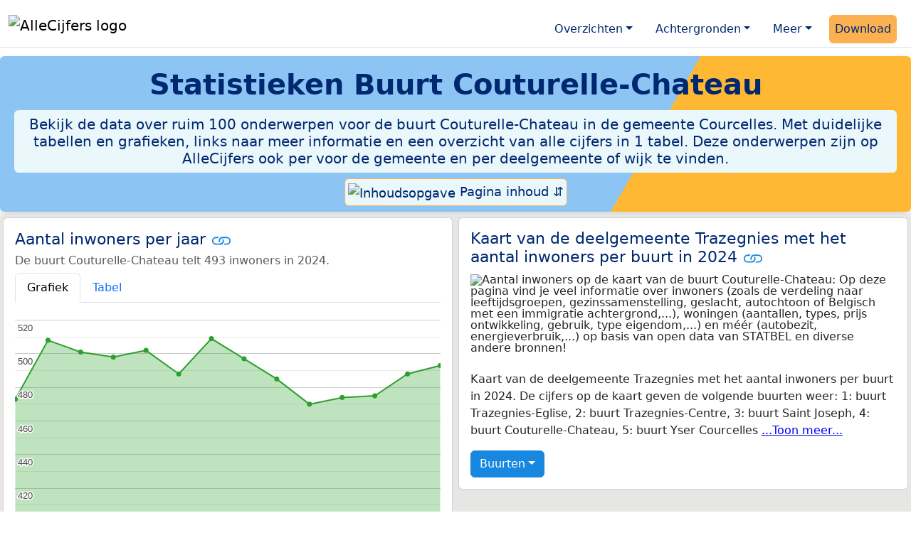

--- FILE ---
content_type: text/html
request_url: https://allecijfers.be/buurt/couturelle-chateau/
body_size: 87360
content:
<!DOCTYPE html>
<html lang="nl-BE">
<head>
<script async src="https://www.googletagmanager.com/gtag/js?id=G-WECGKHY3YL"></script>
<script>
  window.dataLayer = window.dataLayer || [];
  function gtag(){dataLayer.push(arguments);}
  gtag('js', new Date());
  gtag('config', 'G-WECGKHY3YL', {site: 'acbe', category: 'regionaal', subcategory: 'buurt'});
</script>
<meta charset="utf-8">
<meta name="viewport" content="width=device-width, initial-scale=1">
<meta name ="robots" content="max-image-preview:large">
<link href="https://cdn.jsdelivr.net/npm/bootstrap@5.3.1/dist/css/bootstrap.min.css" rel="stylesheet" integrity="sha384-4bw+/aepP/YC94hEpVNVgiZdgIC5+VKNBQNGCHeKRQN+PtmoHDEXuppvnDJzQIu9" crossorigin="anonymous">
<link rel="stylesheet" type="text/css" href="/css/openinfo.css">
<link rel="apple-touch-icon" sizes="180x180" href="/apple-touch-icon.png">
<link rel="icon" type="image/png" sizes="32x32" href="/favicon-32x32.png">
<link rel="icon" type="image/png" sizes="16x16" href="/favicon-16x16.png">
<link rel="mask-icon" href="/safari-pinned-tab.svg" color="#5bbad5">
<meta name="msapplication-TileColor" content="#da532c">
<meta name="theme-color" content="#ffffff">
<script async src="https://pagead2.googlesyndication.com/pagead/js/adsbygoogle.js?client=ca-pub-3768049119581858" crossorigin="anonymous"></script>
<title>Buurt Couturelle-Chateau in cijfers en grafieken (update 2025!) | AlleCijfers.be</title>
<meta name="description" content="Bekijk de informatie over ruim 100 onderwerpen voor de buurt Couturelle-Chateau in de gemeente Courcelles! [De buurt Couturelle-Chateau telt 254 adressen met 493 inwoners, 231 huishoudens en 243 auto&#39;s]">
<meta name="keywords" content="open-data, openinfo, informatie, gegevens, data, cijfers, statistiek, grafieken, nieuws, analyses, ranglijsten">
<base href="https://allecijfers.be/">
<meta property="og:title" content="Buurt Couturelle-Chateau in cijfers en grafieken">
<meta property="og:image" content="https://allecijfers.be/images//images/kaarten/kaart-buurt-couturelle-chateau.jpg">
<meta property="og:description" content="Bekijk de informatie over ruim 100 onderwerpen voor de buurt Couturelle-Chateau in de gemeente Courcelles! [De buurt Couturelle-Chateau telt 254 adressen met 493 inwoners, 231 huishoudens en 243 auto&#39;s]">
<meta property="og:url" content="https://allecijfers.be/buurt/couturelle-chateau/">
<meta property="og:type" content="article">
<meta property="og:site_name" content="AlleCijfers.be">
<meta property="fb:app_id" content="1679841595389333">
<meta name="twitter:card" content="summary"></meta>
<meta name="twitter:site" content="@OpenInfo">
<meta name="twitter:creator" content="@OpenInfo">
<meta property="article:published_time" content="2020-11-12T12:00:00&#43;02:00">
<meta property="article:modified_time" content="2025-11-06T17:58:58&#43;01:00">
</head>
<body>
<nav class="navbar navbar-expand-lg navbar-light navbar-custom mt-2 mb-1 rounded" id="top">
  <div class="container-xxl justify-content-center border-bottom">
    <a class="navbar-brand" href="https://allecijfers.be/" target="_blank"> <img src="/images/start/AlleCijfersBelgië.svg" height="40" class="d-inline-block align-top" alt="AlleCijfers logo"></a>
    <button class="navbar-toggler" type="button" data-bs-toggle="collapse" data-bs-target="#navbarNavDropdown" aria-controls="navbarNavDropdown" aria-expanded="false" aria-label="Toggle navigation"><span class="navbar-toggler-icon"></span></button>
    <div class="collapse navbar-collapse" id="navbarNavDropdown">
    	<div class="navbar-nav ms-auto">
    <div class="nav-item dropdown">
  <a class="nav-link dropdown-toggle mx-2 rounded" href="#" id="navbarDropdownMenuOverzichten" role="button" data-bs-toggle="dropdown" aria-expanded="false">Overzichten</a>
  <div class="dropdown-menu" aria-labelledby="navbarDropdownMenuOverzichten">
    <a class="dropdown-item" href="/gebieden/" target="_blank" title="Bekijk meer dan 100 statistieken voor België en de gewesten, provincies, gemeenten (woonplaatsen), deelgemeenten, wijken en buurten (statistische sectoren) in België.">Gebieden in België</a>
    <div class="dropdown-divider"></div>
    <a class="dropdown-item" href="/adressen/" target="_blank" title="Bekijk alle adressen per gemeente, woonplaats, deelgemeente, wijk en buurt in België.">Adressen in België</a>
    <div class="dropdown-divider"></div>
    <a class="dropdown-item" href="https://allecijfers.nl/gebieden/" target="_blank" title="Bekijk meer dan 100 statistieken voor Nederland en de provincies, gemeenten, woonplaatsen, wijken en buurten in Nederland.">Gebieden in Nederland</a>
  </div>
</div>
    <div class="nav-item dropdown">
  <a class="nav-link dropdown-toggle mx-2 rounded" href="#" id="navbarDropdownMenuAchtergronden" role="button" data-bs-toggle="dropdown" aria-expanded="false">Achtergronden</a>
  <div class="dropdown-menu" aria-labelledby="navbarDropdownMenuAchtergronden">
    <a class="dropdown-item" href="/definities/" target="_blank">Bronnen, definities, uitleg</a>
    <div class="dropdown-divider"></div>
    <a class="dropdown-item" href="/nieuws/" target="_blank">Nieuws</a>
    <div class="dropdown-divider"></div>
    <a class="dropdown-item" href="https://allecijfers.nl/migratie-nationaliteiten-geboortelanden/belgie/" target="_blank" title="Bekijk de informatie over Nederlanders met een migratieachtergrond uit België (Koninkrijk België), over inwoners in Nederland waarvan de nationaliteit Belgisch is en over personen met geboorteland België.">Belgen in Nederland</a>
  </div>
</div>
    <div class="nav-item dropdown">
  <a class="nav-link dropdown-toggle mx-2 rounded" href="#" id="navbarDropdownMenuMeer" role="button" data-bs-toggle="dropdown" aria-expanded="false">Meer</a>
  <div class="dropdown-menu" aria-labelledby="navbarDropdownMenuMeer">
    <a class="dropdown-item" href="/info-service/" title="Service voor het verzamelen en verwerken van data tot informatie" target="_blank">Maatwerk informatie service</a>
    <div class="dropdown-divider"></div>
    <a class="dropdown-item" href="/onderwerpen/" title="Overzicht van alle onderwerpen" target="_blank">Alle onderwerpen</a>
    <div class="dropdown-divider"></div>
    <a class="dropdown-item" href="https://allecijfers.nl/afbeelding/" title="Verzameling foto's van cijfers" target="_blank">Afbeeldingen van cijfers</a>
    <div class="dropdown-divider"></div>
    <a class="dropdown-item" href="https://allecijfers.nl/cookies/" title="Gebruik van cookies door AlleCijfers.be" target="_blank">Cookie gebruik</a>
    <div class="dropdown-divider"></div>
    <a class="dropdown-item" href="/overons/" title="Achtergrond over AlleCijfers.be" target="_blank">Over AlleCijfers.be</a>
    <div class="dropdown-divider"></div>
    <a class="dropdown-item" href="/contact/" title="Contactgegevens" target="_blank">Contact</a>
  </div>
</div>
    <div class="nav-item"><a class="nav-link mx-2 uitgelicht rounded" href="https://openinfo.nl/downloads/provincie-henegouwen/" target="_blank" title="Download de data voor de Provincie Henegouwen met de regionale data en alle adressen voor alle gebieden binnen de provincie.">Download</a></div>
    </div>
  </div>
 </div>
</nav>
<div class="container-xxl bg-title shadow rounded py-2 mb-1 text-center">
    <h1 class="mx-2 mt-2 pb-1"><strong>Statistieken <span itemscope itemtype="https://schema.org/AdministrativeArea"><span itemprop="name">Buurt Couturelle-Chateau</span></span></strong></h1>
    <h5 class="mx-2 px-2 py-2 rounded achtergrondblauw95 tekstblauwinfo d-none d-lg-inline-block">Bekijk de data over ruim 100 onderwerpen voor de buurt Couturelle-Chateau in de gemeente Courcelles. Met duidelijke tabellen en grafieken, links naar meer informatie en een overzicht van alle cijfers in 1 tabel. Deze onderwerpen zijn op AlleCijfers ook per voor de gemeente en per deelgemeente of wijk te vinden. </h5>
    <h6 class="mx-2 px-2 py-2 rounded achtergrondblauw95 tekstblauwinfo d-inline-block d-lg-none">Bekijk de data over ruim 100 onderwerpen voor de buurt Couturelle-Chateau in de gemeente Courcelles. Met duidelijke tabellen en grafieken, links naar meer informatie en een overzicht van alle cijfers in 1 tabel. Deze onderwerpen zijn op AlleCijfers ook per voor de gemeente en per deelgemeente of wijk te vinden. </h6>
<button class="btn btn-primary button-lichtblauw px-1 py-1" type="button" data-bs-toggle="modal" data-bs-target="#inhoudsopgave"><img src="/images/theme/index.svg" alt="Inhoudsopgave"> Pagina inhoud &#8693;</button>
<div class="modal fade" id="inhoudsopgave" tabindex="-1" aria-labelledby="inhoud_titel" aria-hidden="true">
  <div class="modal-dialog">
    <div class="modal-content">
      <div class="modal-header">
        <h5 class="modal-title" id="inhoud_titel"><img src="/images/theme/index.svg" class="d-inline-block align-bottom" alt="Inhoudsopgave"> Inhoud en meer informatie:</h5>
        <button type="button" class="btn-close" data-bs-dismiss="modal" aria-label="Close"></button>
      </div>
      <div class="modal-body text-start">
        <p class="card-text text-center tekstblauwinfo achtergrondblauw95">Bekijk de data over ruim 100 onderwerpen voor de buurt Couturelle-Chateau in de gemeente Courcelles. Met duidelijke tabellen en grafieken, links naar meer informatie en een overzicht van alle cijfers in 1 tabel. Deze onderwerpen zijn op AlleCijfers ook per voor de gemeente en per deelgemeente of wijk te vinden De buurt Couturelle-Chateau is een gebied binnen <a href="wijk/wijk-0-trazegnies" target="_blank">de Wijk 0 Trazegnies</a>. Het bodemgebruik in deze buurt is voornamelijk van het type aaneengesloten bebouwing.</p>
        <hr>
        <p class="card-text text-center">Onderwerpen op deze pagina:</p>
        <p class="tekst-oranje-top text-center"><a href="/adressen/courcelles/" target="_blank">Adressen</a> <strong>/</strong> <a href="buurt/couturelle-chateau#burgerlijkestaat" target="_blank">Burgerlijke staat</a> <strong>/</strong> <a href="buurt/couturelle-chateau#dichtheid" target="_blank">Dichtheid</a> <strong>/</strong>  <a href="buurt/couturelle-chateau#inkomen" target="_blank">Inkomen</a> <strong>/</strong> <a href="buurt/couturelle-chateau#inwoners" target="_blank">Inwoners</a> <strong>/</strong> <a href="buurt/couturelle-chateau#kaart" target="_blank">Kaart</a> <strong>/</strong> <a href="buurt/couturelle-chateau#leeftijdsgroepen" target="_blank">Leeftijdsgroepen</a> <strong>/</strong> <a href="buurt/couturelle-chateau#nationaliteit" target="_blank">Nationaliteit</a> <strong>/</strong> <a href="buurt/couturelle-chateau#alle_onderwerpen" target="_blank">Tabel alle onderwerpen</a> <strong>/</strong> <a href="buurt/couturelle-chateau#woningen" target="_blank">Woningen</a> <strong>/</strong> <a href="/gebieden/" target="_blank">Gebieden in België</a> <strong>/</strong> <a href="/gemeente-overzicht/courcelles" target="_blank">Gebieden in de gemeente Courcelles</a></p>
        <hr>
        <p class="card-text text-center">Pad naar deze pagina:</p>
        <p class="tekst-oranje-top text-center"><a href='/' target='_blank'>AlleCijfers.be</a> <strong>/</strong> <a href='/gebieden/' target='_blank'>Regionaal</a> <strong>/</strong> <a href='/belgie/' target='_blank'>België</a> <strong>/</strong> <a href='/gewest/waals-gewest/' target='_blank'>Waals Gewest</a> <strong>/</strong> <a href='/provincie/provincie-henegouwen/' target='_blank'>Provincie Henegouwen</a> <strong>/</strong> <a href='/arrondissement/arrondissement-charleroi/' target='_blank'>Arrondissement Charleroi</a> <strong>/</strong> <a href='/gemeente/courcelles/' target='_blank'>Gemeente Courcelles</a> <strong>/</strong> <a href='/deelgemeente/trazegnies/' target='_blank'>Deelgemeente Trazegnies</a> <strong>/</strong> <a href='/wijk/wijk-0-trazegnies/' target='_blank'>Wijk 0 Trazegnies</a> <strong>/</strong> Buurt Couturelle-Chateau</p>
        <hr><p class="card-text pt-2 text-center">Op deze pagina worden de data over meer dan 100 onderwerpen voor de buurt Couturelle-Chateau getoond. Het is mogelijk om de data als Excel document te downloaden. Bekijk hiervoor de <a href='https://openinfo.nl/downloads/provincie-henegouwen/' target='_blank'>download voor de Provincie Henegouwen</a>. De gebruikte brondata worden op de <a href='/definities/bronnen-alle-cijfers/' target='_blank'>pagina met bronnen</a> beschreven. En de definities van alle onderwerpen bij de regionale cijfers zijn in <a href='/definities/definities-per-onderwerp-van-de-regionale-statistieken/' target='_blank'>deze tabel</a> te vinden. Deze pagina wordt minimaal twee keer per jaar met nieuwe data bijgewerkt, het meest recent was dit op 27 augustus 2025.</p>
      </div>
      <div class="modal-footer">
        <button type="button" class="btn btn-primary button-lichtblauw" data-bs-dismiss="modal"> Sluit </button>
      </div>
    </div>
  </div>
</div>
</div>
<div class="container-xxl achtergrondgrijs90 shadow rounded" itemscope itemtype="https://schema.org/AdministrativeArea" itemprop="name" content="">
  <div class="row">
    <div class='col-lg-6 px-1 py-0' id='inwoners'><div class='card my-1'><div class='card-body'><h5 class='card-title'>Aantal inwoners per jaar <svg class='clipboard' data-bs-toggle='tooltip' data-clipboard-text='https://allecijfers.be/buurt/couturelle-chateau/#inwoners' width='1.4em' height='1.4em' viewBox='0 0 16 16' fill='#1787E0' xmlns='http://www.w3.org/2000/svg' data-bs-original-title='Link gekopieerd!' aria-label='Link gekopieerd!'><path d='M6.354 5.5H4a3 3 0 0 0 0 6h3a3 3 0 0 0 2.83-4H9c-.086 0-.17.01-.25.031A2 2 0 0 1 7 10.5H4a2 2 0 1 1 0-4h1.535c.218-.376.495-.714.82-1z'></path><path d='M6.764 6.5H7c.364 0 .706.097 1 .268A1.99 1.99 0 0 1 9 6.5h.236A3.004 3.004 0 0 0 8 5.67a3 3 0 0 0-1.236.83z'></path><path d='M9 5.5a3 3 0 0 0-2.83 4h1.098A2 2 0 0 1 9 6.5h3a2 2 0 1 1 0 4h-1.535a4.02 4.02 0 0 1-.82 1H12a3 3 0 1 0 0-6H9z'></path><path d='M8 11.33a3.01 3.01 0 0 0 1.236-.83H9a1.99 1.99 0 0 1-1-.268 1.99 1.99 0 0 1-1 .268h-.236c.332.371.756.66 1.236.83z'></path></svg></h5> <h6 class='card-subtitle mb-2 text-muted'>De buurt Couturelle-Chateau telt 493 inwoners in 2024.</h6> <nav><div class='nav nav-tabs' role='tablist'><a class='nav-item nav-link active' id='tab_grafiek_inwoners' data-bs-toggle='tab' href='#panel_grafiek_inwoners' role='tab' aria-controls='panel_grafiek_inwoners' aria-selected='true'>Grafiek</a><a class='nav-item nav-link' id='tab_tabel_inwoners' data-bs-toggle='tab' href='#panel_tabel_inwoners' role='tab' aria-controls='panel_tabel_inwoners' aria-selected='false'>Tabel</a></div></nav><div class='tab-content'><div class='tab-pane fade show active' id='panel_grafiek_inwoners' role='tabpanel' aria-labelledby='tab_grafiek_inwoners'><br><div id='grafiek_inwoners' class='text-center' style='min-height: 380px; position: relative;'><h5 class='mt-3 tekst-open'>Heel even geduld alsjeblieft:</h5><h5 class='mt-2 tekst-info'>Je apparaat laadt de grafieken van Allecijfers.be</h5><div id='spinner_inwoners' class='chart-loading-spinner'></div></div> <p class='figure-caption'>Bovenstaande grafiek toont het aantal inwoners per jaar op basis van de data van <abbr title='Statbel is het Belgische statistiekbureau'>STATBEL</abbr> voor de buurt Couturelle-Chateau.</p> </div><div class='tab-pane fade' id='panel_tabel_inwoners' role='tabpanel' aria-labelledby='tab_tabel_inwoners'><br><p class='card-text'>Onderstaande tabel toont het aantal inwoners per jaar op basis van de data van <abbr title='Statbel is het Belgische statistiekbureau'>STATBEL</abbr> voor de buurt Couturelle-Chateau:</p> <div class='table-responsive'><table class='table table-striped table-bordered' style='width:100%'> <thead><tr><th>Jaar</th><th>Inwoners</th><th>% verschil</th></tr></thead><tbody><tr><td>2024</td><td>493</td><td>1,02%</td></tr><tr><td>2023</td><td>488</td><td>2,74%</td></tr><tr><td>2022</td><td>475</td><td>0,21%</td></tr><tr><td>2021</td><td>474</td><td>0,85%</td></tr><tr><td>2020</td><td>470</td><td>-3,09%</td></tr><tr><td>2019</td><td>485</td><td>-2,41%</td></tr><tr><td>2018</td><td>497</td><td>-2,36%</td></tr><tr><td>2017</td><td>509</td><td>4,3%</td></tr><tr><td>2016</td><td>488</td><td>-2,79%</td></tr><tr><td>2015</td><td>502</td><td>0,8%</td></tr><tr><td>2014</td><td>498</td><td>-0,6%</td></tr><tr><td>2013</td><td>501</td><td>-1,38%</td></tr><tr><td>2012</td><td>508</td><td>7,4%</td></tr><tr><td>2011</td><td>473</td><td>geen data</td></tr></tbody> </table></div></div></div> <p>Het aantal inwoners in de buurt Couturelle-Chateau is met 20 personen gestegen van 473 personen in 2011 tot 493 personen in 2024 (dat is een  groei van 4,23%). Het gemiddelde verschil per jaar over de hele periode van 2011 tot en met 2024 was 2 persoon (0,36%).</p><p>Het aantal inwoners is het aantal personen zoals op 1 januari in het bevolkingsregister vastgelegd.</p> <button class='btn btn-primary button-info' type='button' data-bs-toggle='collapse' data-bs-target='#toelichting-inwoners' aria-expanded='false' aria-controls='toelichting-inwoners'>Toelichting</button>  <div class='collapse' id='toelichting-inwoners'><div class='card my-1 achtergrondoudwit'><div class='card-body'><h5 class='card-subtitle mb-1 tekstblauwinfo'>Beschrijving van de ontwikkeling van het aantal inwoners in de buurt Couturelle-Chateau:</h5><br> <p class='card-text'>In 2011 telde de buurt Couturelle-Chateau 473 inwoners. In 2017 is het aantal gestegen tot 509 personen. De stijging ten opzichte van 2011 is 36 (7,6%), het verschil ten opzichte van het vorige jaar (2016) is 21 (4,3%). Het aantal van 509 inwoners is het hoogste aantal inwoners in de hele periode van 2011 tot en met 2024. In 2020 is het aantal gedaald tot 470 personen. Dit is een daling van 39 (-7,7%) ten opzichte van 2017, ten opzichte van het vorige jaar (2019) is het verschil -15 (-3,09%). Het aantal van 470 inwoners is het minimum in de hele periode waarover de inwonersdata beschikbaar zijn. In 2024 waren er 493 inwoners in de buurt Couturelle-Chateau.</p> </div></div></div></div></div></div>
    <div class="col-lg-6 px-1 py-0" id="kaart">
       <div class="card my-1">
        <div class="card-body">
          <h5 class="card-title">Kaart van de deelgemeente Trazegnies met het aantal inwoners per buurt in 2024 <svg title="Link gekopieerd!" class="clipboard" data-bs-toggle="tooltip" data-clipboard-text="https://allecijfers.be/buurt/couturelle-chateau/#kaart" width="1.4em" height="1.4em" viewBox="0 0 16 16" fill="#1787E0" xmlns="http://www.w3.org/2000/svg"><path d="M6.354 5.5H4a3 3 0 0 0 0 6h3a3 3 0 0 0 2.83-4H9c-.086 0-.17.01-.25.031A2 2 0 0 1 7 10.5H4a2 2 0 1 1 0-4h1.535c.218-.376.495-.714.82-1z"/><path d="M6.764 6.5H7c.364 0 .706.097 1 .268A1.99 1.99 0 0 1 9 6.5h.236A3.004 3.004 0 0 0 8 5.67a3 3 0 0 0-1.236.83z"/><path d="M9 5.5a3 3 0 0 0-2.83 4h1.098A2 2 0 0 1 9 6.5h3a2 2 0 1 1 0 4h-1.535a4.02 4.02 0 0 1-.82 1H12a3 3 0 1 0 0-6H9z"/><path d="M8 11.33a3.01 3.01 0 0 0 1.236-.83H9a1.99 1.99 0 0 1-1-.268 1.99 1.99 0 0 1-1 .268h-.236c.332.371.756.66 1.236.83z"/></svg></h5>
          <figure class="figure"><img src="/images/kaarten/kaart-buurt-couturelle-chateau.jpg" class="figure-img img-fluid rounded" alt="Aantal inwoners op de kaart van de buurt Couturelle-Chateau: Op deze pagina vind je veel informatie over inwoners (zoals de verdeling naar leeftijdsgroepen, gezinssamenstelling, geslacht, autochtoon of Belgisch met een immigratie achtergrond,...), woningen (aantallen, types, prijs ontwikkeling, gebruik, type eigendom,...) en méér (autobezit, energieverbruik,...)  op basis van open data van STATBEL en diverse andere bronnen!"></figure>
          <p class="card-text">
<span id="textbrief">Kaart van de deelgemeente Trazegnies met het aantal inwoners per buurt in 2024. De cijfers op de kaart geven de volgende buurten weer: 1: buurt Trazegnies-Eglise, 2: buurt Trazegnies-Centre, 3: buurt Saint Joseph, 4: buurt Couturelle-Chateau, 5: buurt Yser Courcelles <span class="textlink" onclick="changeText()">...Toon meer...</span></span>
<span id="textfull">Kaart van de deelgemeente Trazegnies met het aantal inwoners per buurt in 2024. De cijfers op de kaart geven de volgende buurten weer: 1: buurt Trazegnies-Eglise, 2: buurt Trazegnies-Centre, 3: buurt Saint Joseph, 4: buurt Couturelle-Chateau, 5: buurt Yser Courcelles, 6: buurt Le Bati-Notre Dame, 7: buurt Campagne Des Corbeaux, 8: buurt Fastoumont, 9: buurt Thiripont, 10: buurt Petit Bois-Grand Bois, 11: buurt Trazegnies-Gare, 12: buurt Argilette <span class="textlink" onclick="changeText()">...Toon minder...</span></span>
</p>
          <button id="subreg" type="button" class="btn btn-primary button-open dropdown-toggle" data-bs-toggle="dropdown" aria-haspopup="true" aria-expanded="false">Buurten</button>
<div class="dropdown-menu" aria-labelledby="subreg"><a class="dropdown-item" href="/buurt/trazegnies-eglise/" target="_blank">1: buurt Trazegnies-Eglise</a><a class="dropdown-item" href="/buurt/trazegnies-centre/" target="_blank">2: buurt Trazegnies-Centre</a><a class="dropdown-item" href="/buurt/saint-joseph-01/" target="_blank">3: buurt Saint Joseph</a><a class="dropdown-item" href="/buurt/couturelle-chateau/">4: buurt Couturelle-Chateau (deze pagina)</a><a class="dropdown-item" href="/buurt/yser-courcelles/" target="_blank">5: buurt Yser Courcelles</a><a class="dropdown-item" href="/buurt/le-bati-notre-dame/" target="_blank">6: buurt Le Bati-Notre Dame</a><a class="dropdown-item" href="/buurt/campagne-des-corbeaux/" target="_blank">7: buurt Campagne Des Corbeaux</a><a class="dropdown-item" href="/buurt/fastoumont/" target="_blank">8: buurt Fastoumont</a><a class="dropdown-item" href="/buurt/thiripont/" target="_blank">9: buurt Thiripont</a><a class="dropdown-item" href="/buurt/petit-bois-grand-bois/" target="_blank">10: buurt Petit Bois-Grand Bois</a><a class="dropdown-item" href="/buurt/trazegnies-gare/" target="_blank">11: buurt Trazegnies-Gare</a><a class="dropdown-item" href="/buurt/argilette/" target="_blank">12: buurt Argilette</a><a class="dropdown-item" href="/gemeente-overzicht/courcelles/" target="_blank">Meer: overzicht gemeente Courcelles</a></div>
        </div>
      </div>
    </div>
  </div>  
  <div class="row">
    <div class="col-12 text-center mx-auto my-0 py-2 achtergrondwit px-2" itemscope itemtype="https://schema.org/WPAdBlock">
	<p class="card-text text-center"><small>Advertentie:</small></p>
	<script async src="https://pagead2.googlesyndication.com/pagead/js/adsbygoogle.js?client=ca-pub-3768049119581858"
     crossorigin="anonymous"></script>
	<ins class="adsbygoogle"
	     style="display:block"
	     data-ad-client="ca-pub-3768049119581858"
	     data-ad-slot="3891876763"
	     data-ad-format="auto"
	     data-full-width-responsive="true"></ins>
	<script>
	     (adsbygoogle = window.adsbygoogle || []).push({});
	</script>
</div>
    <div class="col-lg-6 px-1 py-0" id="dichtheid">
      <div class="card my-1">
        <div class="card-body">
          <h5 class="card-title">Dichtheid per hectare van adressen, bevolking en wagens <svg title="Link gekopieerd!" class="clipboard" data-bs-toggle="tooltip" data-clipboard-text="https://allecijfers.be/buurt/couturelle-chateau/#dichtheid" width="1.4em" height="1.4em" viewBox="0 0 16 16" fill="#1787E0" xmlns="http://www.w3.org/2000/svg"><path d="M6.354 5.5H4a3 3 0 0 0 0 6h3a3 3 0 0 0 2.83-4H9c-.086 0-.17.01-.25.031A2 2 0 0 1 7 10.5H4a2 2 0 1 1 0-4h1.535c.218-.376.495-.714.82-1z"/><path d="M6.764 6.5H7c.364 0 .706.097 1 .268A1.99 1.99 0 0 1 9 6.5h.236A3.004 3.004 0 0 0 8 5.67a3 3 0 0 0-1.236.83z"/><path d="M9 5.5a3 3 0 0 0-2.83 4h1.098A2 2 0 0 1 9 6.5h3a2 2 0 1 1 0 4h-1.535a4.02 4.02 0 0 1-.82 1H12a3 3 0 1 0 0-6H9z"/><path d="M8 11.33a3.01 3.01 0 0 0 1.236-.83H9a1.99 1.99 0 0 1-1-.268 1.99 1.99 0 0 1-1 .268h-.236c.332.371.756.66 1.236.83z"/></svg></h5>
          <p id = "chart_dens"><br><br><br><br><br><br><br><br><mark>Heel even geduld alstublieft: Uw apparaat laadt de grafieken van Allecijfers.be.</mark><br><br><br><br><br><br><br><br></p>
          <p class="figure-caption">Omgeving: dichtheid van de bevolking-, adressen- en wagens per hectare oppervlakte in België en in buurt Couturelle-Chateau voor 2025 (omgevingsadressendichtheid), 2024 (bevolkingsdichtheid) en 2023 (dichtheid met wagens).</p>
          <p class="card-text">De grafiek toont het aantal adressen-, inwoners- en wagens per hectare land. Dit geeft een beeld van "de mate van concentratie van menselijke activiteiten" in de buurt Couturelle-Chateau ten opzichte van het gemiddelde voor <a href="/belgie/" target="_blank">België</a>. De dichtheden zijn berekend met behulp van de oppervlakte van het gebied in hectare. Een oppervlakte van een hectare is 100 meter bij 100 meter, dat is 10.000 m² groot. Er gaan 100 hectare in 1 km². </p>
        </div>
      </div>
    </div>
    <div class="col-lg-6 px-1 py-0" id="aantallen">
      <div class="card my-1">
        <div class="card-body">
          <h5 class="card-title">Aantal adressen, inwoners, huishoudens en wagens in buurt Couturelle-Chateau <svg title="Link gekopieerd!" class="clipboard" data-bs-toggle="tooltip" data-clipboard-text="https://allecijfers.be/buurt/couturelle-chateau/#aantallen" width="1.4em" height="1.4em" viewBox="0 0 16 16" fill="#1787E0" xmlns="http://www.w3.org/2000/svg"><path d="M6.354 5.5H4a3 3 0 0 0 0 6h3a3 3 0 0 0 2.83-4H9c-.086 0-.17.01-.25.031A2 2 0 0 1 7 10.5H4a2 2 0 1 1 0-4h1.535c.218-.376.495-.714.82-1z"/><path d="M6.764 6.5H7c.364 0 .706.097 1 .268A1.99 1.99 0 0 1 9 6.5h.236A3.004 3.004 0 0 0 8 5.67a3 3 0 0 0-1.236.83z"/><path d="M9 5.5a3 3 0 0 0-2.83 4h1.098A2 2 0 0 1 9 6.5h3a2 2 0 1 1 0 4h-1.535a4.02 4.02 0 0 1-.82 1H12a3 3 0 1 0 0-6H9z"/><path d="M8 11.33a3.01 3.01 0 0 0 1.236-.83H9a1.99 1.99 0 0 1-1-.268 1.99 1.99 0 0 1-1 .268h-.236c.332.371.756.66 1.236.83z"/></svg></h5>
          <p id = "chart_core"><br><br><br><br><br><br><br><br><mark>Heel even geduld alstublieft: Uw apparaat laadt de grafieken van Allecijfers.be.</mark><br><br><br><br><br><br><br><br></p>
          <p class="figure-caption">Aantal adressen, inwoners, huishoudens en wagens in de buurt Couturelle-Chateau. De gegevens gelden voor: 2025 (adressen), 2024 (inwoners), 2023 (huishoudens) en 2023 (wagens).</p>
          <p class="card-text">De grafiek toont de kerncijfers van STATBEL voor de buurt Couturelle-Chateau:  het aantal adressen, het aantal inwoners, het aantal huishoudens en het aantal wagens. </p>
        </div>
      </div>
    </div>
  </div>
  </div>
<div class="container-xxl achtergrondgrijs90 shadow rounded"> 
  <div class="row">
    <div class="col-lg-6 px-1 py-0" id="inkomen">
      <div class="card my-1"> 
        <div class="card-body">
          <h5 class="card-title">Gemiddeld inkomen (€31.004) <svg title="Link gekopieerd!" class="clipboard" data-bs-toggle="tooltip" data-clipboard-text="https://allecijfers.be/buurt/couturelle-chateau/#inkomen" width="1.4em" height="1.4em" viewBox="0 0 16 16" fill="#1787E0" xmlns="http://www.w3.org/2000/svg"><path d="M6.354 5.5H4a3 3 0 0 0 0 6h3a3 3 0 0 0 2.83-4H9c-.086 0-.17.01-.25.031A2 2 0 0 1 7 10.5H4a2 2 0 1 1 0-4h1.535c.218-.376.495-.714.82-1z"/><path d="M6.764 6.5H7c.364 0 .706.097 1 .268A1.99 1.99 0 0 1 9 6.5h.236A3.004 3.004 0 0 0 8 5.67a3 3 0 0 0-1.236.83z"/><path d="M9 5.5a3 3 0 0 0-2.83 4h1.098A2 2 0 0 1 9 6.5h3a2 2 0 1 1 0 4h-1.535a4.02 4.02 0 0 1-.82 1H12a3 3 0 1 0 0-6H9z"/><path d="M8 11.33a3.01 3.01 0 0 0 1.236-.83H9a1.99 1.99 0 0 1-1-.268 1.99 1.99 0 0 1-1 .268h-.236c.332.371.756.66 1.236.83z"/></svg></h5>
          <p id = "chart_income_gauge"><br><br><br><br><br><br><br><br><mark>Heel even geduld alstublieft: Uw apparaat laadt de grafieken van Allecijfers.be.</mark><br><br><br><br><br><br><br><br></p>
          <p class="figure-caption">Bovenstaande meter toont het gemiddeld netto belastbaar inkomen per aangifte in 2022 in de buurt Couturelle-Chateau. De laagste 10% en 25% regio's in België komen in het rode en het oranje gebied van de schaal op de meter. De hoogste 25% regio's vallen in het groene gebied. Deze zijn berekend op basis van het 'percentiel'. Hierbij zijn alle waarden van laag naar hoog gesorteerd. Zoals de mediaan een 50% percentiel is. Zie <a href="https://allecijfers.nl/definities/gemiddelde-gewogen-gemiddelde-mediaan-percentiel-modus-uitleg-voorbeelden/" target="_blank">deze uitleg</a> over het (gewogen) gemiddelde, mediaan, modus en percentieel.</p>
          <p class="card-text">Het gemiddeld netto belastbaar inkomen per aangifte in 2022 in de buurt Couturelle-Chateau was €31.004. Er waren 302 aangiften en het totale netto belastbaar inkomen in 2022 in de buurt Couturelle-Chateau was €9.363.210.</p>
        </div>
      </div>
    </div>
    <div class="col-lg-6 px-1 py-0" id="inkomensvergelijking">
      <div class="card my-1"> 
        <div class="card-body">
          <h5 class="card-title">Gemiddeld inkomen (per gebied) <svg title="Link gekopieerd!" class="clipboard" data-bs-toggle="tooltip" data-clipboard-text="https://allecijfers.be/buurt/couturelle-chateau/#inkomensvergelijking" width="1.4em" height="1.4em" viewBox="0 0 16 16" fill="#1787E0" xmlns="http://www.w3.org/2000/svg"><path d="M6.354 5.5H4a3 3 0 0 0 0 6h3a3 3 0 0 0 2.83-4H9c-.086 0-.17.01-.25.031A2 2 0 0 1 7 10.5H4a2 2 0 1 1 0-4h1.535c.218-.376.495-.714.82-1z"/><path d="M6.764 6.5H7c.364 0 .706.097 1 .268A1.99 1.99 0 0 1 9 6.5h.236A3.004 3.004 0 0 0 8 5.67a3 3 0 0 0-1.236.83z"/><path d="M9 5.5a3 3 0 0 0-2.83 4h1.098A2 2 0 0 1 9 6.5h3a2 2 0 1 1 0 4h-1.535a4.02 4.02 0 0 1-.82 1H12a3 3 0 1 0 0-6H9z"/><path d="M8 11.33a3.01 3.01 0 0 0 1.236-.83H9a1.99 1.99 0 0 1-1-.268 1.99 1.99 0 0 1-1 .268h-.236c.332.371.756.66 1.236.83z"/></svg></h5>
          <p id = "chart_income_caterpillar"><br><br><br><br><br><br><br><br><mark>Heel even geduld alstublieft: Uw apparaat laadt de grafieken van Allecijfers.be.</mark><br><br><br><br><br><br><br><br></p>
          <p class="figure-caption">Bovenstaande grafiek toont het gemiddeld netto belastbaar inkomen per aangifte in 2022 per gebied in België. Hierbij zijn de gebieden van laag naar hoog gesorteerd op de hoogte van het inkomen. De volgende gebieden worden in de grafiek weergegeven: 50 buurten (<span class="tekst-1787E0">blauw</span>), 15 wijken (<span class="tekst-ff7f0e">oranje</span>), 4 deelgemeenten (<span class="tekst-2ca02c">groen</span>), 1 gemeente (<span class="tekst-ffb715">geel</span>), 1 arrondissement (<span class="tekst-002870">paars</span>), 1 provincie (<span class="tekst-8c564b">bruin</span>), 1 gewest (<span class="tekst-e377c2">roze</span>) en 1 land (<span class="tekst-afb7b7">grijs</span>). Bovendien wordt de buurt Couturelle-Chateau in het <span class="tekst-d73027">rood</span> weergegeven. Alle buurten, wijken en deelgemeenten binnen de gemeente Courcelles waarvoor inkomensdata beschikbaar is worden weergegeven. Klik op de staven in de grafiek om de naam en waarde van de bijbehorende gebieden te tonen.</p>
        </div>
      </div>
    </div>
  </div>
  <div class="row">
    <div class="col-lg-6 px-1 py-0" id="woningen">
      <div class="card my-1"> 
        <div class="card-body">
          <h5 class="card-title">Vastgoed transacties in de buurt Couturelle-Chateau (2013 -2023) <svg title="Link gekopieerd!" class="clipboard" data-bs-toggle="tooltip" data-clipboard-text="https://allecijfers.be/buurt/couturelle-chateau/#woningen" width="1.4em" height="1.4em" viewBox="0 0 16 16" fill="#1787E0" xmlns="http://www.w3.org/2000/svg"><path d="M6.354 5.5H4a3 3 0 0 0 0 6h3a3 3 0 0 0 2.83-4H9c-.086 0-.17.01-.25.031A2 2 0 0 1 7 10.5H4a2 2 0 1 1 0-4h1.535c.218-.376.495-.714.82-1z"/><path d="M6.764 6.5H7c.364 0 .706.097 1 .268A1.99 1.99 0 0 1 9 6.5h.236A3.004 3.004 0 0 0 8 5.67a3 3 0 0 0-1.236.83z"/><path d="M9 5.5a3 3 0 0 0-2.83 4h1.098A2 2 0 0 1 9 6.5h3a2 2 0 1 1 0 4h-1.535a4.02 4.02 0 0 1-.82 1H12a3 3 0 1 0 0-6H9z"/><path d="M8 11.33a3.01 3.01 0 0 0 1.236-.83H9a1.99 1.99 0 0 1-1-.268 1.99 1.99 0 0 1-1 .268h-.236c.332.371.756.66 1.236.83z"/></svg></h5>
          <p id = "chart_homes"><br><br><br><br><br><br><br><br><mark>Heel even geduld alstublieft: Uw apparaat laadt de grafieken van Allecijfers.be.</mark><br><br><br><br><br><br><br><br></p>
          <p class="figure-caption">Overzicht van het aantal woningverkopen van appartementen, huizen met 2 of 3 gevels en vrijstaande woningen in de buurt Couturelle-Chateau in de periode van 2013 tot en met 2023.</p>
        </div>
      </div>
    </div>
    <div class="col-lg-6 px-1 py-0" id="nationaliteit">
      <div class="card my-1"> 
        <div class="card-body">
          <h5 class="card-title">Nationaliteit: verdeling Belgen en vreemdelingen per jaar <svg title="Link gekopieerd!" class="clipboard" data-bs-toggle="tooltip" data-clipboard-text="https://allecijfers.be/buurt/couturelle-chateau/#nationaliteit" width="1.4em" height="1.4em" viewBox="0 0 16 16" fill="#1787E0" xmlns="http://www.w3.org/2000/svg"><path d="M6.354 5.5H4a3 3 0 0 0 0 6h3a3 3 0 0 0 2.83-4H9c-.086 0-.17.01-.25.031A2 2 0 0 1 7 10.5H4a2 2 0 1 1 0-4h1.535c.218-.376.495-.714.82-1z"/><path d="M6.764 6.5H7c.364 0 .706.097 1 .268A1.99 1.99 0 0 1 9 6.5h.236A3.004 3.004 0 0 0 8 5.67a3 3 0 0 0-1.236.83z"/><path d="M9 5.5a3 3 0 0 0-2.83 4h1.098A2 2 0 0 1 9 6.5h3a2 2 0 1 1 0 4h-1.535a4.02 4.02 0 0 1-.82 1H12a3 3 0 1 0 0-6H9z"/><path d="M8 11.33a3.01 3.01 0 0 0 1.236-.83H9a1.99 1.99 0 0 1-1-.268 1.99 1.99 0 0 1-1 .268h-.236c.332.371.756.66 1.236.83z"/></svg></h5>
          <div id="dashboard_nationality">
            <p class="card-text">Gebruik het filter om het jaar van de cijfers te selecteren en het verloop over de jaren te bekijken:</p>
            <div id="filter_nationality"></div>
            <p id = "chart_nationality"><br><br><br><br><br><br><br><br><mark>Heel even geduld alstublieft: Uw apparaat laadt de grafieken van Allecijfers.be.</mark><br><br><br><br><br><br><br><br></p>
            <p class="figure-caption">Bevolking in de buurt Couturelle-Chateau: inwoners naar nationaliteit, onderverdeeld in Belgen en vreemdelingen. <em>De verdeling van de bevolking naar nationaliteit is voor de buurt Couturelle-Chateau helaas onbekend. Daarom worden hier de data over de nationaliteiten voor de <a href="gemeente/courcelles" target="_blank">gemeente Courcelles</a> getoond.</em></p>
          </div>
        </div>
      </div>
    </div>
  </div>
  </div>
<div class="container-xxl achtergrondgrijs90 shadow rounded"> 
  <div class="row">
    <div class="col-lg-6 px-1 py-0" id="leeftijdsgroepen">
    <div class="card my-1"> 
       <div class="card-body">
          <h5 class="card-title">Inwoners naar leeftijd - gemeente Courcelles <svg title="Link gekopieerd!" class="clipboard" data-bs-toggle="tooltip" data-clipboard-text="https://allecijfers.be/buurt/couturelle-chateau/#leeftijdsgroepen" width="1.4em" height="1.4em" viewBox="0 0 16 16" fill="#1787E0" xmlns="http://www.w3.org/2000/svg"><path d="M6.354 5.5H4a3 3 0 0 0 0 6h3a3 3 0 0 0 2.83-4H9c-.086 0-.17.01-.25.031A2 2 0 0 1 7 10.5H4a2 2 0 1 1 0-4h1.535c.218-.376.495-.714.82-1z"/><path d="M6.764 6.5H7c.364 0 .706.097 1 .268A1.99 1.99 0 0 1 9 6.5h.236A3.004 3.004 0 0 0 8 5.67a3 3 0 0 0-1.236.83z"/><path d="M9 5.5a3 3 0 0 0-2.83 4h1.098A2 2 0 0 1 9 6.5h3a2 2 0 1 1 0 4h-1.535a4.02 4.02 0 0 1-.82 1H12a3 3 0 1 0 0-6H9z"/><path d="M8 11.33a3.01 3.01 0 0 0 1.236-.83H9a1.99 1.99 0 0 1-1-.268 1.99 1.99 0 0 1-1 .268h-.236c.332.371.756.66 1.236.83z"/></svg></h5>
          <p id = "chart_age"><br><br><br><br><br><br><br><br><mark>Heel even geduld alstublieft: Uw apparaat laadt de grafieken van Allecijfers.be.</mark><br><br><br><br><br><br><br><br></p>
          <p class="figure-caption">Bevolking, leeftijdsgroepen: aantal en percentage inwoners op 1 januari 2025 per leeftijdscategorie in de gemeente Courcelles. <em>De data over het aantal inwoners per leeftijdsgroep zijn voor de buurt Couturelle-Chateau helaas onbekend. Daarom worden de leeftijdsgegevens voor de <a href="gemeente/courcelles" target="_blank">gemeente Courcelles</a> getoond.</em></p>
          <p class="card-text">Als <a href="info-service" target="_blank">maatwerk</a> kan een Excel document met veel meer gegevens over het aantal inwoners naar leeftijd geleverd worden. De gegevens zijn beschikbaar voor de periode 2009 tot en met 2025 met het aantal inwoners per levensjaar. </p>
      </div>
    </div>
  </div>
  <div class="col-lg-6 px-1 py-0" id="burgerlijkestaat">
    <div class="card my-1"> 
      <div class="card-body">
        <h5 class="card-title">Burgerlijke staat - gemeente Courcelles <svg title="Link gekopieerd!" class="clipboard" data-bs-toggle="tooltip" data-clipboard-text="https://allecijfers.be/buurt/couturelle-chateau/#burgerlijkestaat" width="1.4em" height="1.4em" viewBox="0 0 16 16" fill="#1787E0" xmlns="http://www.w3.org/2000/svg"><path d="M6.354 5.5H4a3 3 0 0 0 0 6h3a3 3 0 0 0 2.83-4H9c-.086 0-.17.01-.25.031A2 2 0 0 1 7 10.5H4a2 2 0 1 1 0-4h1.535c.218-.376.495-.714.82-1z"/><path d="M6.764 6.5H7c.364 0 .706.097 1 .268A1.99 1.99 0 0 1 9 6.5h.236A3.004 3.004 0 0 0 8 5.67a3 3 0 0 0-1.236.83z"/><path d="M9 5.5a3 3 0 0 0-2.83 4h1.098A2 2 0 0 1 9 6.5h3a2 2 0 1 1 0 4h-1.535a4.02 4.02 0 0 1-.82 1H12a3 3 0 1 0 0-6H9z"/><path d="M8 11.33a3.01 3.01 0 0 0 1.236-.83H9a1.99 1.99 0 0 1-1-.268 1.99 1.99 0 0 1-1 .268h-.236c.332.371.756.66 1.236.83z"/></svg></h5>
          <p id = "chart_state"><br><br><br><br><br><br><br><br><mark>Heel even geduld alstublieft: Uw apparaat laadt de grafieken van Allecijfers.be.</mark><br><br><br><br><br><br><br><br></p>
          <p class="figure-caption">Bevolking, burgerlijke staat: aantal en percentage inwoners op 1 januari 2025 naar burgerlijke staat in de gemeente Courcelles. <em>De verdeling van de bevolking naar burgelijke stand is voor de buurt Couturelle-Chateau helaas onbekend. Daarom worden in bovenstaande grafiek de data over de burgerlijke stand voor de <a href="gemeente/courcelles" target="_blank">gemeente Courcelles</a> getoond.</em></p>
          <button class="btn btn-primary button-info" type="button" data-bs-toggle="collapse" data-bs-target="#definitie-burgerlijke-staat" aria-expanded="false" aria-controls="definitie-burgerlijke-staat">Toelichting</button>
<div class="collapse" id="definitie-burgerlijke-staat">
  <br>
  <div class="card card-body">
  <dl>
  <h5>Definities burgerlijke staat:</h5>
  <dt class="card-text">Ongehuwd:</dt>
  <dd class="card-text">Personen die nog nooit een huwelijk hebben gesloten of een geregistreerd partnerschap zijn aangegaan.</dd>
  <dt class="card-text">Gehuwd:</dt>
  <dd class="card-text">De burgerlijke staat gehuwd ontstaat na sluiting van een huwelijk of het aangaan van een geregistreerd partnerschap. Tot de gehuwden worden ook personen gerekend die gescheiden zijn van tafel en bed.</dd>
  <dt class="card-text">Gescheiden:</dt>
  <dd class="card-text">De status gescheiden ontstaat na ontbinding van een huwelijk of geregistreerd partnerschap anders dan door het overlijden van de partner. Personen die enkel gescheiden van tafel en bed leven (en nog wel gehuwd of als partners geregistreerd zijn) worden tot de gehuwden gerekend.</dd>
  <dt class="card-text">Verweduwd:</dt>
  <dd class="card-text">De burgerlijke staat verweduwd ontstaat na ontbinding van een huwelijk of geregistreerd partnerschap door overlijden van de partner.</dd>
</dl>
</div>
</div>
      </div>
    </div>
    </div>
  </div>
  <div class="row">
    <div class='col-lg-3 px-1 pt-1 pb-2 mx-auto text-center'><div class='card border-0 mx-auto text-center'><div class='card-body' itemscope itemtype='https://schema.org/WPAdBlock'><p class='card-text'><small>Advertentie:</small></p><script async src='https://pagead2.googlesyndication.com/pagead/js/adsbygoogle.js?client=ca-pub-3768049119581858' crossorigin='anonymous'></script><!-- acbe-generiek --><ins class='adsbygoogle' style='display:block' data-ad-client='ca-pub-3768049119581858' data-ad-slot='3891876763' data-ad-format='auto' data-full-width-responsive='true'></ins><script> (adsbygoogle = window.adsbygoogle || []).push({}); </script></div></div></div><div class='col-lg-9 px-1 py-0' id='alle_onderwerpen'><div class='card my-1'><div class='card-body'><h5 class='card-title'>Gegevens over meer dan 100 onderwerpen! <svg class='clipboard' data-bs-toggle='tooltip' data-clipboard-text='https://allecijfers.be/buurt/couturelle-chateau/#alle_onderwerpen' width='1.4em' height='1.4em' viewBox='0 0 16 16' fill='#1787E0' xmlns='http://www.w3.org/2000/svg' data-bs-original-title='Link gekopieerd!' aria-label='Link gekopieerd!'><path d='M6.354 5.5H4a3 3 0 0 0 0 6h3a3 3 0 0 0 2.83-4H9c-.086 0-.17.01-.25.031A2 2 0 0 1 7 10.5H4a2 2 0 1 1 0-4h1.535c.218-.376.495-.714.82-1z'></path><path d='M6.764 6.5H7c.364 0 .706.097 1 .268A1.99 1.99 0 0 1 9 6.5h.236A3.004 3.004 0 0 0 8 5.67a3 3 0 0 0-1.236.83z'></path><path d='M9 5.5a3 3 0 0 0-2.83 4h1.098A2 2 0 0 1 9 6.5h3a2 2 0 1 1 0 4h-1.535a4.02 4.02 0 0 1-.82 1H12a3 3 0 1 0 0-6H9z'></path><path d='M8 11.33a3.01 3.01 0 0 0 1.236-.83H9a1.99 1.99 0 0 1-1-.268 1.99 1.99 0 0 1-1 .268h-.236c.332.371.756.66 1.236.83z'></path></svg></h5>  <p class='card-text'>Onderstaande tabel toont de meest recent beschikbare gegevens voor de buurt Couturelle-Chateau over meer dan 100 onderwerpen! Selecteer een categorie in de linkerkolom om de onderwerpen in die categorie weer te geven.</p><ul class='nav nav-tabs' role='tablist'><li class='nav-item dropdown'><a class='nav-link dropdown-toggle active' data-bs-toggle='dropdown' href='#' role='button' aria-haspopup='true' aria-expanded='false'>Categorie</a><ul class='dropdown-menu'><li><a class='dropdown-item' id='pill-0' data-bs-toggle='tab' href='#cat-0' role='tab' aria-controls='cat-0' aria-selected='false'>Bevolking</a></li><li><a class='dropdown-item' id='pill-1' data-bs-toggle='tab' href='#cat-1' role='tab' aria-controls='cat-1' aria-selected='false'>Burgerlijke staat</a></li><li><a class='dropdown-item' id='pill-2' data-bs-toggle='tab' href='#cat-2' role='tab' aria-controls='cat-2' aria-selected='false'>Handelspanden</a></li><li><a class='dropdown-item' id='pill-3' data-bs-toggle='tab' href='#cat-3' role='tab' aria-controls='cat-3' aria-selected='false'>Huishoudens</a></li><li><a class='dropdown-item' id='pill-4' data-bs-toggle='tab' href='#cat-4' role='tab' aria-controls='cat-4' aria-selected='false'>Inkomen</a></li><li><a class='dropdown-item' id='pill-5' data-bs-toggle='tab' href='#cat-5' role='tab' aria-controls='cat-5' aria-selected='false'>Nationaliteit</a></li><li><a class='dropdown-item' id='pill-6' data-bs-toggle='tab' href='#cat-6' role='tab' aria-controls='cat-6' aria-selected='true'>Omgeving</a></li><li><a class='dropdown-item' id='pill-7' data-bs-toggle='tab' href='#cat-7' role='tab' aria-controls='cat-7' aria-selected='false'>Positie in huishouden</a></li><li><a class='dropdown-item' id='pill-8' data-bs-toggle='tab' href='#cat-8' role='tab' aria-controls='cat-8' aria-selected='false'>Vastgoed</a></li><li><a class='dropdown-item' id='pill-9' data-bs-toggle='tab' href='#cat-9' role='tab' aria-controls='cat-9' aria-selected='false'>Woningeigendom</a></li><li><a class='dropdown-item' id='pill-10' data-bs-toggle='tab' href='#cat-10' role='tab' aria-controls='cat-10' aria-selected='false'>Woongelegenheden</a></li></ul></li></ul><div class='tab-content'><div class='tab-pane fade' id='cat-0' role='tabpanel' aria-labelledby='pill-0'><div class='table-responsive'><table class='table table-striped table-bordered' style='width:100%'><thead><tr><th>Bevolking</th><th>Waarde</th><th>Eenheid</th><th>Jaar</th></tr></thead><tbody><tr><td>Aantal inwoners</td><td>493</td><td>Aantal</td><td>2024</td></tr><tr><td>Vrouwen</td><td>geen data</td><td>Aantal</td><td><NA></td></tr><tr><td>Mannen</td><td>geen data</td><td>Aantal</td><td><NA></td></tr><tr><td>0 tot 10 jaar</td><td>geen data</td><td>Aantal</td><td><NA></td></tr><tr><td>10 tot 20 jaar</td><td>geen data</td><td>Aantal</td><td><NA></td></tr><tr><td>20 tot 30 jaar</td><td>geen data</td><td>Aantal</td><td><NA></td></tr><tr><td>30 tot 40 jaar</td><td>geen data</td><td>Aantal</td><td><NA></td></tr><tr><td>40 tot 50 jaar</td><td>geen data</td><td>Aantal</td><td><NA></td></tr><tr><td>50 tot 60 jaar</td><td>geen data</td><td>Aantal</td><td><NA></td></tr><tr><td>60 tot 70 jaar</td><td>geen data</td><td>Aantal</td><td><NA></td></tr><tr><td>70 tot 80 jaar</td><td>geen data</td><td>Aantal</td><td><NA></td></tr><tr><td>80 tot 90 jaar</td><td>geen data</td><td>Aantal</td><td><NA></td></tr><tr><td>90 jaar en ouder</td><td>geen data</td><td>Aantal</td><td><NA></td></tr><tr><td>0 tot 5 jaar</td><td>geen data</td><td>Aantal</td><td><NA></td></tr><tr><td>5 tot 10 jaar</td><td>geen data</td><td>Aantal</td><td><NA></td></tr><tr><td>10 tot 15 jaar</td><td>geen data</td><td>Aantal</td><td><NA></td></tr><tr><td>15 tot 20 jaar</td><td>geen data</td><td>Aantal</td><td><NA></td></tr><tr><td>20 tot 25 jaar</td><td>geen data</td><td>Aantal</td><td><NA></td></tr><tr><td>25 tot 29 jaar</td><td>geen data</td><td>Aantal</td><td><NA></td></tr><tr><td>30 tot 35 jaar</td><td>geen data</td><td>Aantal</td><td><NA></td></tr><tr><td>35 tot 40 jaar</td><td>geen data</td><td>Aantal</td><td><NA></td></tr><tr><td>40 tot 45 jaar</td><td>geen data</td><td>Aantal</td><td><NA></td></tr><tr><td>45 tot 50 jaar</td><td>geen data</td><td>Aantal</td><td><NA></td></tr><tr><td>50 tot 55 jaar</td><td>geen data</td><td>Aantal</td><td><NA></td></tr><tr><td>55 tot 60 jaar</td><td>geen data</td><td>Aantal</td><td><NA></td></tr><tr><td>60 tot 65 jaar</td><td>geen data</td><td>Aantal</td><td><NA></td></tr><tr><td>65 tot 70 jaar</td><td>geen data</td><td>Aantal</td><td><NA></td></tr><tr><td>70 tot 75 jaar</td><td>geen data</td><td>Aantal</td><td><NA></td></tr><tr><td>75 tot 80 jaar</td><td>geen data</td><td>Aantal</td><td><NA></td></tr><tr><td>80 tot 85 jaar</td><td>geen data</td><td>Aantal</td><td><NA></td></tr><tr><td>85 tot 90 jaar</td><td>geen data</td><td>Aantal</td><td><NA></td></tr><tr><td>90 tot 95 jaar</td><td>geen data</td><td>Aantal</td><td><NA></td></tr><tr><td>95 jaar en ouder</td><td>geen data</td><td>Aantal</td><td><NA></td></tr></tbody></table></div>De gegevens in de categorie bevolking betreffende de data over het aantal inwoners naar geslacht en leeftijd van de inwoners in huishoudens in de buurt Couturelle-Chateau. De leeftijdsgroepen van 5 jaar (0 tot 5 jaar, 5 tot 10 jaar, etcetera) zijn alleen beschikbaar voor het Vlaams Gewest en gebieden binnen het Vlaams Gewest.</div><div class='tab-pane fade' id='cat-1' role='tabpanel' aria-labelledby='pill-1'><div class='table-responsive'><table class='table table-striped table-bordered' style='width:100%'><thead><tr><th>Burgerlijke staat</th><th>Waarde</th><th>Eenheid</th><th>Jaar</th></tr></thead><tbody><tr><td>Gehuwd</td><td>geen data</td><td>Aantal</td><td><NA></td></tr><tr><td>Gescheiden</td><td>geen data</td><td>Aantal</td><td><NA></td></tr><tr><td>Ongehuwd</td><td>geen data</td><td>Aantal</td><td><NA></td></tr><tr><td>Verweduwd</td><td>geen data</td><td>Aantal</td><td><NA></td></tr></tbody></table></div>Bovenstaande tabel toont de onderwerpen in de categorie burgerlijke staat voor de buurt Couturelle-Chateau.</div><div class='tab-pane fade' id='cat-2' role='tabpanel' aria-labelledby='pill-2'><div class='table-responsive'><table class='table table-striped table-bordered' style='width:100%'><thead><tr><th>Handelspanden</th><th>Waarde</th><th>Eenheid</th><th>Jaar</th></tr></thead><tbody><tr><td>Handelspanden</td><td>geen data</td><td>Aantal</td><td><NA></td></tr><tr><td>Handelspanden per 1.000 inwoners</td><td>geen data</td><td>Aantal</td><td><NA></td></tr><tr><td>Winkels: dagelijkse goederen</td><td>geen data</td><td>Aantal</td><td><NA></td></tr><tr><td>Winkels: periodieke goederen</td><td>geen data</td><td>Aantal</td><td><NA></td></tr><tr><td>Winkels: uitzonderlijke goederen</td><td>geen data</td><td>Aantal</td><td><NA></td></tr><tr><td>Winkels: overige</td><td>geen data</td><td>Aantal</td><td><NA></td></tr><tr><td>Winkels</td><td>geen data</td><td>Aantal</td><td><NA></td></tr><tr><td>Winkels per 1.000 inwoners</td><td>geen data</td><td>Aantal</td><td><NA></td></tr><tr><td>Horecazaken</td><td>geen data</td><td>Aantal</td><td><NA></td></tr><tr><td>Horecazaken per 1.000 inwoners</td><td>geen data</td><td>Aantal</td><td><NA></td></tr><tr><td>Consumentgerichte diensten</td><td>geen data</td><td>Aantal</td><td><NA></td></tr><tr><td>Consumentgerichte diensten per 1.000 inwoners</td><td>geen data</td><td>Aantal</td><td><NA></td></tr><tr><td>Leegstaande handelspanden</td><td>geen data</td><td>Aantal</td><td><NA></td></tr></tbody></table></div>Bovenstaande tabel toont de onderwerpen in de categorie handelspanden voor de buurt Couturelle-Chateau. Deze data zijn alleen beschikbaar voor het Vlaams Gewest en gebieden binnen het Vlaams Gewest.</div><div class='tab-pane fade' id='cat-3' role='tabpanel' aria-labelledby='pill-3'><div class='table-responsive'><table class='table table-striped table-bordered' style='width:100%'><thead><tr><th>Huishoudens</th><th>Waarde</th><th>Eenheid</th><th>Jaar</th></tr></thead><tbody><tr><td>Aantal huishoudens</td><td>231</td><td>Aantal</td><td>2023</td></tr><tr><td>Huishoudens 1 persoon</td><td>geen data</td><td>Aantal</td><td><NA></td></tr><tr><td>Huishoudens 2 personen</td><td>geen data</td><td>Aantal</td><td><NA></td></tr><tr><td>Huishoudens 3 personen</td><td>geen data</td><td>Aantal</td><td><NA></td></tr><tr><td>Huishoudens 4 personen</td><td>geen data</td><td>Aantal</td><td><NA></td></tr><tr><td>Huishoudens 5 of meer personen</td><td>geen data</td><td>Aantal</td><td><NA></td></tr><tr><td>% Huishoudens 1 persoon</td><td>geen data</td><td>Percentage</td><td><NA></td></tr><tr><td>% Huishoudens 2 personen</td><td>geen data</td><td>Percentage</td><td><NA></td></tr><tr><td>% Huishoudens 3 personen</td><td>geen data</td><td>Percentage</td><td><NA></td></tr><tr><td>% Huishoudens 4 personen</td><td>geen data</td><td>Percentage</td><td><NA></td></tr><tr><td>% Huishoudens 5 of meer personen</td><td>geen data</td><td>Percentage</td><td><NA></td></tr><tr><td>Gemiddelde huishoudensgrootte</td><td>geen data</td><td>Aantal</td><td><NA></td></tr></tbody></table></div>Het aantal huishoudens betreft het aantal particuliere huishoudens op 1 januari van een jaar. Particuliere huishoudens bestaan uit één of meer inwoners die alleen of samen in een woonruimte zijn gehuisvest en zelf in hun dagelijks onderhoud voorzien. Naast eenpersoonshuishoudens bestaan er meerpersoonshuishoudens (niet-gehuwde paren, niet-gehuwde paren met kinderen, echtparen, echtparen met kinderen, eenouderhuishoudens en overige huishoudens). De institutionele huishoudens worden hiertoe niet gerekend. De cijfers over huishoudens zijn afgerond op vijftallen. Percentages zijn afgerond op tientallen procenten.  Bij minder dan vijf huishoudens worden er geen gegevens weergegeven. De data over de gemiddelde huishoudensgrootte en het aantal personen per huishouden zijn alleen beschikbaar voor het Vlaams Gewest en gebieden binnen het Vlaams Gewest.</div><div class='tab-pane fade' id='cat-4' role='tabpanel' aria-labelledby='pill-4'><div class='table-responsive'><table class='table table-striped table-bordered' style='width:100%'><thead><tr><th>Inkomen</th><th>Waarde</th><th>Eenheid</th><th>Jaar</th></tr></thead><tbody><tr><td>Aantal aangiften</td><td>302</td><td>Aantal</td><td>2022</td></tr><tr><td>Netto belastbaar inkomen</td><td>€9.363.210</td><td>euro</td><td>2022</td></tr><tr><td>Gemiddeld netto belastbaar inkomen per aangifte</td><td>€31.004</td><td>euro</td><td>2022</td></tr><tr><td>Mediaan inkomen per aangifte</td><td>€26.616</td><td>euro</td><td>2022</td></tr><tr><td>Interkwartiel verschil</td><td>22.355</td><td>Aantal</td><td>2022</td></tr><tr><td>Interkwartiele coëfficiënt</td><td>84</td><td>Aantal</td><td>2022</td></tr><tr><td>Interkwartiele asymmetrie</td><td>23</td><td>Aantal</td><td>2022</td></tr><tr><td>% inkomens 1 - 10.000 €</td><td>geen data</td><td>Percentage</td><td><NA></td></tr><tr><td>% inkomens 10.001 - 15.000 €</td><td>geen data</td><td>Percentage</td><td><NA></td></tr><tr><td>% inkomens 15.001 - 20.000 €</td><td>geen data</td><td>Percentage</td><td><NA></td></tr><tr><td>% inkomens 20.001 - 30.000 €</td><td>geen data</td><td>Percentage</td><td><NA></td></tr><tr><td>% inkomens 30.001 - 40.000 €</td><td>geen data</td><td>Percentage</td><td><NA></td></tr><tr><td>% inkomens 40.001 - 50.000 €</td><td>geen data</td><td>Percentage</td><td><NA></td></tr><tr><td>% inkomens  50.001 - 60.000 €</td><td>geen data</td><td>Percentage</td><td><NA></td></tr><tr><td>% inkomens 60.001 - 75.000 € </td><td>geen data</td><td>Percentage</td><td><NA></td></tr><tr><td>% inkomens >75.000 €</td><td>geen data</td><td>Percentage</td><td><NA></td></tr><tr><td>Totaal netto belastbaar inkomen</td><td>geen data</td><td>euro</td><td><NA></td></tr><tr><td>Gemiddeld netto belastbaar inkomen per inwoner</td><td>geen data</td><td>euro</td><td><NA></td></tr></tbody></table></div>De inkomensdata betreffen geven het besteedbaar inkomen van particuliere huishoudens weer.  De data over het percentage aanslagen per inkomencategorie (zoals 10.001 - 15.000 €) zijn alleen beschikbaar voor het Vlaams Gewest en gebieden binnen het Vlaams Gewest.</div><div class='tab-pane fade' id='cat-5' role='tabpanel' aria-labelledby='pill-5'><div class='table-responsive'><table class='table table-striped table-bordered' style='width:100%'><thead><tr><th>Nationaliteit</th><th>Waarde</th><th>Eenheid</th><th>Jaar</th></tr></thead><tbody><tr><td>Belgen</td><td>geen data</td><td>Aantal</td><td><NA></td></tr><tr><td>Vreemdelingen</td><td>geen data</td><td>Aantal</td><td><NA></td></tr><tr><td>Belgische huidige nationaliteit</td><td>geen data</td><td>Aantal</td><td><NA></td></tr><tr><td>EU huidige nationaliteit (zonder België)</td><td>geen data</td><td>Aantal</td><td><NA></td></tr><tr><td>Belgische huidige nationaliteit (t.o.v. inwoners)</td><td>geen data</td><td>Percentage</td><td><NA></td></tr><tr><td>Europese (EU) huidige nationaliteit (t.o.v. inwoners)</td><td>geen data</td><td>Percentage</td><td><NA></td></tr><tr><td>Aantal nationaliteiten</td><td>geen data</td><td>Aantal</td><td><NA></td></tr><tr><td>Niet-Belgische huidige nationaliteit</td><td>geen data</td><td>Aantal</td><td><NA></td></tr><tr><td>Niet-Belgische huidige nationaliteit (t.o.v. inwoners)</td><td>geen data</td><td>Percentage</td><td><NA></td></tr><tr><td>Niet-EU huidige nationaliteit</td><td>geen data</td><td>Aantal</td><td><NA></td></tr><tr><td>Niet-Europese (niet-EU) huidige nationaliteit (t.o.v. inwoners)</td><td>geen data</td><td>Percentage</td><td><NA></td></tr></tbody></table></div>Bovenstaande tabel toont de onderwerpen in de categorie nationaliteit voor de buurt Couturelle-Chateau.</div><div class='tab-pane fade show active' id='cat-6' role='tabpanel' aria-labelledby='pill-6'><div class='table-responsive'><table class='table table-striped table-bordered' style='width:100%'><thead><tr><th>Omgeving</th><th>Waarde</th><th>Eenheid</th><th>Jaar</th></tr></thead><tbody><tr><td>Regiocode</td><td>52015C03-</td><td>Code</td><td>2025</td></tr><tr><td>Regionaam</td><td>Couturelle-Chateau</td><td>Naam</td><td>2025</td></tr><tr><td>Soort regio</td><td>Buurt</td><td>Categorisch type</td><td>2025</td></tr><tr><td>Oppervlakte</td><td>22</td><td>Oppervlakte in hectare</td><td>2025</td></tr><tr><td>Aantal adressen</td><td>254</td><td>Aantal</td><td>2025</td></tr><tr><td>Aantal inwoners</td><td>493</td><td>Aantal</td><td>2024</td></tr><tr><td>Aantal huishoudens</td><td>231</td><td>Aantal</td><td>2023</td></tr><tr><td>Aantal wagens</td><td>243</td><td>Aantal</td><td>2023</td></tr><tr><td>Dichtheid adressen</td><td>11</td><td>Aantal per hectare</td><td>2025</td></tr><tr><td>Dichtheid inwoners</td><td>22</td><td>Aantal per hectare</td><td>2024</td></tr><tr><td>Dichtheid huishoudens</td><td>10</td><td>Aantal per hectare</td><td>2023</td></tr><tr><td>Dichtheid wagens</td><td>11</td><td>Aantal per hectare</td><td>2023</td></tr></tbody></table></div>Bovenstaande tabel toont de onderwerpen in de categorie omgeving. Dit zijn de onderwerpen die betrekking hebben op de gebiedsaspecten van de buurt Couturelle-Chateau.</div><div class='tab-pane fade' id='cat-7' role='tabpanel' aria-labelledby='pill-7'><div class='table-responsive'><table class='table table-striped table-bordered' style='width:100%'><thead><tr><th>Positie in huishouden</th><th>Waarde</th><th>Eenheid</th><th>Jaar</th></tr></thead><tbody><tr><td>Alleenstaande ouder</td><td>geen data</td><td>Aantal</td><td><NA></td></tr><tr><td>Alleenwonend</td><td>geen data</td><td>Aantal</td><td><NA></td></tr><tr><td>Andere persoon</td><td>geen data</td><td>Aantal</td><td><NA></td></tr><tr><td>Gehuwd met kind(eren)</td><td>geen data</td><td>Aantal</td><td><NA></td></tr><tr><td>Gehuwd zonder kinderen</td><td>geen data</td><td>Aantal</td><td><NA></td></tr><tr><td>Inwonende andere persoon</td><td>geen data</td><td>Aantal</td><td><NA></td></tr><tr><td>Kind bij alleenstaande ouder</td><td>geen data</td><td>Aantal</td><td><NA></td></tr><tr><td>Kind bij gehuwd paar</td><td>geen data</td><td>Aantal</td><td><NA></td></tr><tr><td>Kind bij ongehuwd samenwonend paar</td><td>geen data</td><td>Aantal</td><td><NA></td></tr><tr><td>Lid van collectief huishouden</td><td>geen data</td><td>Aantal</td><td><NA></td></tr><tr><td>Ongehuwd samenwonend met kind(eren)</td><td>geen data</td><td>Aantal</td><td><NA></td></tr><tr><td>Ongehuwd samenwonend zonder kinderen</td><td>geen data</td><td>Aantal</td><td><NA></td></tr></tbody></table></div>Bovenstaande tabel toont de onderwerpen in de categorie positie in huishouden voor de buurt Couturelle-Chateau. Deze data zijn alleen beschikbaar voor het Vlaams Gewest en gebieden binnen het Vlaams Gewest.</div><div class='tab-pane fade' id='cat-8' role='tabpanel' aria-labelledby='pill-8'><div class='table-responsive'><table class='table table-striped table-bordered' style='width:100%'><thead><tr><th>Vastgoed</th><th>Waarde</th><th>Eenheid</th><th>Jaar</th></tr></thead><tbody><tr><td>Appartementen-Transacties</td><td>3</td><td>Aantal</td><td>2023</td></tr><tr><td>Huizen-Transacties</td><td>3</td><td>Aantal</td><td>2023</td></tr><tr><td>Huizen 2 of 3 gevels-Transacties</td><td>3</td><td>Aantal</td><td>2023</td></tr><tr><td>Huizen vrijstaand-Transacties</td><td>1</td><td>Aantal</td><td>2021</td></tr><tr><td>Appartementen-Prijs percentiel 25</td><td>geen data</td><td>euro</td><td><NA></td></tr><tr><td>Huizen-Prijs percentiel 25</td><td>geen data</td><td>euro</td><td><NA></td></tr><tr><td>Huizen 2 of 3 gevels-Prijs percentiel 25</td><td>geen data</td><td>euro</td><td><NA></td></tr><tr><td>Huizen vrijstaand-Prijs percentiel 25</td><td>geen data</td><td>euro</td><td><NA></td></tr><tr><td>Appartementen-Prijs percentiel 50</td><td>geen data</td><td>euro</td><td><NA></td></tr><tr><td>Huizen-Prijs percentiel 50</td><td>geen data</td><td>euro</td><td><NA></td></tr><tr><td>Huizen 2 of 3 gevels-Prijs percentiel 50</td><td>geen data</td><td>euro</td><td><NA></td></tr><tr><td>Huizen vrijstaand-Prijs percentiel 50</td><td>geen data</td><td>euro</td><td><NA></td></tr><tr><td>Appartementen-Prijs percentiel 75</td><td>geen data</td><td>euro</td><td><NA></td></tr><tr><td>Huizen-Prijs percentiel 75</td><td>geen data</td><td>euro</td><td><NA></td></tr><tr><td>Huizen 2 of 3 gevels-Prijs percentiel 75</td><td>geen data</td><td>euro</td><td><NA></td></tr><tr><td>Huizen vrijstaand-Prijs percentiel 75</td><td>geen data</td><td>euro</td><td><NA></td></tr></tbody></table></div>Bovenstaande tabel toont de onderwerpen in de categorie vastgoed voor de buurt Couturelle-Chateau.</div><div class='tab-pane fade' id='cat-9' role='tabpanel' aria-labelledby='pill-9'><div class='table-responsive'><table class='table table-striped table-bordered' style='width:100%'><thead><tr><th>Woningeigendom</th><th>Waarde</th><th>Eenheid</th><th>Jaar</th></tr></thead><tbody><tr><td>Huurders</td><td>geen data</td><td>Aantal</td><td><NA></td></tr><tr><td>Eigenaars</td><td>geen data</td><td>Aantal</td><td><NA></td></tr><tr><td>% Huurders</td><td>geen data</td><td>Percentage</td><td><NA></td></tr><tr><td>% Eigenaars</td><td>geen data</td><td>Percentage</td><td><NA></td></tr><tr><td>Huishoudens in een huurwoning</td><td>geen data</td><td>Aantal</td><td><NA></td></tr><tr><td>Huishoudens in een eigenaarswoning</td><td>geen data</td><td>Aantal</td><td><NA></td></tr><tr><td>% Huishoudens in een huurwoning</td><td>geen data</td><td>Percentage</td><td><NA></td></tr><tr><td>% Huishoudens in een eigenaarswoning</td><td>geen data</td><td>Percentage</td><td><NA></td></tr></tbody></table></div>Bovenstaande tabel toont de onderwerpen in de categorie woningeigendom voor de buurt Couturelle-Chateau. Deze data zijn alleen beschikbaar voor het Vlaams Gewest en gebieden binnen het Vlaams Gewest.</div><div class='tab-pane fade' id='cat-10' role='tabpanel' aria-labelledby='pill-10'><div class='table-responsive'><table class='table table-striped table-bordered' style='width:100%'><thead><tr><th>Woongelegenheden</th><th>Waarde</th><th>Eenheid</th><th>Jaar</th></tr></thead><tbody><tr><td>Aantal adressen</td><td>254</td><td>Aantal</td><td>2025</td></tr><tr><td>Woongelegenheden</td><td>geen data</td><td>Aantal</td><td><NA></td></tr><tr><td>Woongelegenheden gebouwd 1900-1945</td><td>geen data</td><td>Aantal</td><td><NA></td></tr><tr><td>Woongelegenheden gebouwd 1946-1970</td><td>geen data</td><td>Aantal</td><td><NA></td></tr><tr><td>Woongelegenheden gebouwd 1971-2000</td><td>geen data</td><td>Aantal</td><td><NA></td></tr><tr><td>Woongelegenheden gebouwd 2001-2010</td><td>geen data</td><td>Aantal</td><td><NA></td></tr><tr><td>Woongelegenheden gebouwd 2011-2020</td><td>geen data</td><td>Aantal</td><td><NA></td></tr><tr><td>Woongelegenheden gebouwd sinds 2021</td><td>geen data</td><td>Aantal</td><td><NA></td></tr><tr><td>Woongelegenheden gebouwd vóór 1900</td><td>geen data</td><td>Aantal</td><td><NA></td></tr><tr><td>Woongelegenheden in eengezinswoningen</td><td>geen data</td><td>Aantal</td><td><NA></td></tr><tr><td>Woongelegenheden in meergezinswoningen</td><td>geen data</td><td>Aantal</td><td><NA></td></tr><tr><td>Woongelegenheden met woonfunctie</td><td>geen data</td><td>Aantal</td><td><NA></td></tr><tr><td>Woongelegenheden zonder woonfunctie</td><td>geen data</td><td>Aantal</td><td><NA></td></tr></tbody></table></div>Bovenstaande tabel toont de onderwerpen in de categorie woongelegenheden voor de buurt Couturelle-Chateau. Deze data zijn alleen beschikbaar voor het Vlaams Gewest en gebieden binnen het Vlaams Gewest.</div></div> </div></div></div>
  </div>
   <div class="row" id="adresgegevens">
    <div class="col-lg-12 px-1 py-0">
      <div class="card my-1"> 
        <div class="card-body">
          <h5 class="card-title">Adressen in de buurt Couturelle-Chateau <svg title="Link gekopieerd!" class="clipboard" data-bs-toggle="tooltip" data-clipboard-text="https://allecijfers.be/buurt/couturelle-chateau/#adresgegevens" width="1.4em" height="1.4em" viewBox="0 0 16 16" fill="#1787E0" xmlns="http://www.w3.org/2000/svg"><path d="M6.354 5.5H4a3 3 0 0 0 0 6h3a3 3 0 0 0 2.83-4H9c-.086 0-.17.01-.25.031A2 2 0 0 1 7 10.5H4a2 2 0 1 1 0-4h1.535c.218-.376.495-.714.82-1z"/><path d="M6.764 6.5H7c.364 0 .706.097 1 .268A1.99 1.99 0 0 1 9 6.5h.236A3.004 3.004 0 0 0 8 5.67a3 3 0 0 0-1.236.83z"/><path d="M9 5.5a3 3 0 0 0-2.83 4h1.098A2 2 0 0 1 9 6.5h3a2 2 0 1 1 0 4h-1.535a4.02 4.02 0 0 1-.82 1H12a3 3 0 1 0 0-6H9z"/><path d="M8 11.33a3.01 3.01 0 0 0 1.236-.83H9a1.99 1.99 0 0 1-1-.268 1.99 1.99 0 0 1-1 .268h-.236c.332.371.756.66 1.236.83z"/></svg></h5>
          <p class="card-text">Onderstaande tabel toont alle unieke combinaties van straten en huisnummers voor de buurt Couturelle-Chateau. Één straat kan in meer dan één buurt voorkomen. Vind de buurt bij uw adres op de <a href="/adressen/courcelles/" title="Zoek op adres en vind de deelgemeenten, wijken en buurten." target="_blank">pagina met alle adressen voor de gemeente Courcelles</a>. De adresgegevens zijn het meest recent bijgewerkt op 25 augustus 2025.</p>
        <div id="div-met-adressen" class="table-responsive">
        <table id="buurt-adressen" class="table table-striped table-bordered" style="width:100%">
           <thead><tr><th>Straatnaam</th><th>Huisnummer(s)</th><th>Postcode(s)</th></tr></thead><tbody><tr><td>Avenue Reine Astrid</td><td>4 - 8</td><td>6183</td></tr><tr><td>La Drève</td><td>10 - 8</td><td>6183</td></tr><tr><td>Marais des Oies</td><td>11A - 26</td><td>6183</td></tr><tr><td>Place Albert Ier</td><td>16 - 23A</td><td>6183</td></tr><tr><td>Rue de Chapelle</td><td>1 - 9A</td><td>6183</td></tr><tr><td>Rue de la Briqueterie</td><td>10 - 8</td><td>6183</td></tr><tr><td>Rue du Château</td><td>10 - 6</td><td>6183</td></tr><tr><td>Rue Saint-Jean</td><td>10 - 9</td><td>6183</td></tr><tr><td>Sentier de la Briqueterie</td><td>17 - 23</td><td>6183</td></tr><tr><td>Sentier Madame</td><td>1 - 6</td><td>6183</td></tr></tbody>
        </table>
      </div>          
      </div> 
      </div>
    </div>
  </div>
</div>
<div class="container-xxl d-flex justify-content-center pt-1">
<nav class="breadcrumb px-2 py-2 rounded justify-content-center" aria-label="breadcrumb" itemprop="http://schema.org/breadcrumb" itemscope="" itemtype="http://schema.org/BreadcrumbList"><div class='breadcrumb-item' id='breadcrumb_0' itemprop='itemListElement' itemscope itemtype='http://schema.org/ListItem'><a itemscope itemtype='https://schema.org/WebPage' itemprop='item' itemid='https://allecijfers.be/' href='/' target='_blank' itemprop='item'><span itemprop='name'>AlleCijfers.be</span></a><meta itemprop='position' content='1'></div><div class='breadcrumb-item' id='breadcrumb_1' itemprop='itemListElement' itemscope itemtype='http://schema.org/ListItem'><a itemscope itemtype='https://schema.org/WebPage' itemprop='item' itemid='https://allecijfers.be/gebieden/' href='/gebieden/' target='_blank' itemprop='item'><span itemprop='name'>Regionaal</span></a><meta itemprop='position' content='2'></div><div class='breadcrumb-item' id='breadcrumb_2' itemprop='itemListElement' itemscope itemtype='http://schema.org/ListItem'><a itemscope itemtype='https://schema.org/WebPage' itemprop='item' itemid='https://allecijfers.be/belgie/' href='/belgie/' target='_blank' itemprop='item'><span itemprop='name'>België</span></a><meta itemprop='position' content='3'></div><div class='breadcrumb-item' id='breadcrumb_3' itemprop='itemListElement' itemscope itemtype='http://schema.org/ListItem'><a itemscope itemtype='https://schema.org/WebPage' itemprop='item' itemid='https://allecijfers.be/gewest/waals-gewest/' href='/gewest/waals-gewest/' target='_blank' itemprop='item'><span itemprop='name'>Waals Gewest</span></a><meta itemprop='position' content='4'></div><div class='breadcrumb-item' id='breadcrumb_4' itemprop='itemListElement' itemscope itemtype='http://schema.org/ListItem'><a itemscope itemtype='https://schema.org/WebPage' itemprop='item' itemid='https://allecijfers.be/provincie/provincie-henegouwen/' href='/provincie/provincie-henegouwen/' target='_blank' itemprop='item'><span itemprop='name'>Provincie Henegouwen</span></a><meta itemprop='position' content='5'></div><div class='breadcrumb-item' id='breadcrumb_5' itemprop='itemListElement' itemscope itemtype='http://schema.org/ListItem'><a itemscope itemtype='https://schema.org/WebPage' itemprop='item' itemid='https://allecijfers.be/arrondissement/arrondissement-charleroi/' href='/arrondissement/arrondissement-charleroi/' target='_blank' itemprop='item'><span itemprop='name'>Arrondissement Charleroi</span></a><meta itemprop='position' content='6'></div><div class='breadcrumb-item' id='breadcrumb_6' itemprop='itemListElement' itemscope itemtype='http://schema.org/ListItem'><a itemscope itemtype='https://schema.org/WebPage' itemprop='item' itemid='https://allecijfers.be/gemeente/courcelles/' href='/gemeente/courcelles/' target='_blank' itemprop='item'><span itemprop='name'>Gemeente Courcelles</span></a><meta itemprop='position' content='7'></div><div class='breadcrumb-item' id='breadcrumb_7' itemprop='itemListElement' itemscope itemtype='http://schema.org/ListItem'><a itemscope itemtype='https://schema.org/WebPage' itemprop='item' itemid='https://allecijfers.be/deelgemeente/trazegnies/' href='/deelgemeente/trazegnies/' target='_blank' itemprop='item'><span itemprop='name'>Deelgemeente Trazegnies</span></a><meta itemprop='position' content='8'></div><div class='breadcrumb-item' id='breadcrumb_8' itemprop='itemListElement' itemscope itemtype='http://schema.org/ListItem'><a itemscope itemtype='https://schema.org/WebPage' itemprop='item' itemid='https://allecijfers.be/wijk/wijk-0-trazegnies/' href='/wijk/wijk-0-trazegnies/' target='_blank' itemprop='item'><span itemprop='name'>Wijk 0 Trazegnies</span></a><meta itemprop='position' content='9'></div><div class='breadcrumb-item active' aria-current='page' id='breadcrumb_9' itemprop='itemListElement' itemscope itemtype='http://schema.org/ListItem'><span itemprop='name'>Buurt Couturelle-Chateau</span><meta itemprop='position' content='10'></div><div class='breadcrumb-item'><a href='buurt/couturelle-chateau#top'>Top</a></div>
</nav>
</div>
<div class="container-xxl achtergrondgrijs90 shadow rounded" id="footer">
  <div class="row">
    <div class="col-12 text-center mx-auto my-0 py-2 achtergrondwit px-2" itemscope itemtype="https://schema.org/WPAdBlock">
	<p class="card-text text-center"><small>Advertentie:</small></p>
	<script async src="https://pagead2.googlesyndication.com/pagead/js/adsbygoogle.js?client=ca-pub-3768049119581858"
     crossorigin="anonymous"></script>
	<ins class="adsbygoogle"
	     style="display:block"
	     data-ad-client="ca-pub-3768049119581858"
	     data-ad-slot="2797189467"
	     data-ad-format="auto"
	     data-full-width-responsive="true"></ins>
	<script>
	     (adsbygoogle = window.adsbygoogle || []).push({});
	</script>
</div>
    <div class="col-md-4 my-2 py-1 px-3 d-none d-md-block">
  <div class="card my-2 achtergrondwit">
   <div class="card-body">
      <p class="card-text tekstblauwinfo"><a href="https://allecijfers.be/" target="_blank"> <img src="/images/start/AlleCijfersBelgië.svg" height="24" class="d-inline-block" alt="AlleCijfers logo"></a></p>
      <h6 class="card-text tekstblauwinfo"><strong>Downloads:</strong></h6>
      <p class="card-text"><a href="https://openinfo.nl/" target="_blank"><img class="d-inline-block" src="/images/start/openinfo-banner.svg" height="24" alt="openinfo logo"></a></p>
      <p class="card-text tekstblauwinfo"><small>© Gepubliceerd: <time datetime="2025-11-06">6 november 2025</time></small></p>
    </div>
  </div>
</div>
<div class="col-md-4 my-2 py-1 px-3 center d-none d-md-block">
  <div class="card my-2 achtergrondwit">
   <div class="card-body">
      <h6 class="card-text tekstblauwinfo"><strong>Regionale overzichten:</strong></h6>
          <p class="card-text"><a href="/gebieden/" target="_blank" class="py-1">Gebieden in België</a><br>
          <a href="/adressen/" target="_blank" class="py-1">Adressen in België</a><br>
          <a href="/belgie/" target="_blank" class="py-1">België</a><br>
          <a href="https://allecijfers.nl/landen/" target="_blank" class="py-1">Landen wereldwijd</a></p>
    </div>
  </div>
</div>
<div class="col-md-4 my-2 py-1 px-3 d-none d-md-block">
  <div class="card my-2 achtergrondwit">
   <div class="card-body">
    <h6 class="card-text tekstblauwinfo"><strong>Achtergronden:</strong></h6>
     <p class="card-text"><a href="/definities/" target="_blank" class="py-1">Bronnen en definities</a><br>
      <a href="/nieuws/" target="_blank" class="py-1">Nieuws</a><br>
      <span class="py-1">Analyses</span></p>
      <h6 class="card-text tekstblauwinfo"><strong>Meer:</strong></h6>
        <p class="card-text"><a href="/info-service/" target="_blank" class="py-1">Maatwerk info service</a><br>
        <a href="/contact/" target="_blank" class="py-1">Contact</a></p>
    </div>
  </div>
</div>
<div class="col d-block d-md-none">
  <div class="card my-2 achtergrondwit">
   <div class="card-body">
      <p class="card-text tekstblauwinfo"><a href="https://allecijfers.be/" target="_blank"> <img src="/images/start/AlleCijfersBelgië.svg" height="24" class="d-inline-block" alt="AlleCijfers logo"></a></p>
      <h6 class="card-text tekstblauwinfo"><strong>Downloads:</strong></h6>
      <p class="card-text"><a href="https://openinfo.nl/" target="_blank"><img class="d-inline-block" src="/images/start/openinfo-banner.svg" height="24" alt="openinfo logo"></a></p>
      <p class="card-text tekstblauwinfo"><small>© Gepubliceerd: <time datetime="2025-11-06">6 november 2025</time></small></p>
      <h6 class="card-text tekstblauwinfo"><strong>Regionale overzichten:</strong></h6>
      <p class="card-text"><a href="/gebieden/" target="_blank" class="py-1">Gebieden in België</a><br>
      <a href="/adressen/" target="_blank" class="py-1">Adressen in België</a><br>
      <a href="/belgie/" target="_blank" class="py-1">België</a><br>
      <a href="https://allecijfers.nl/landen/" target="_blank" class="py-1">Landen wereldwijd</a></p>
      <h6 class="card-text tekstblauwinfo"><strong>Achtergronden:</strong></h6>
      <p class="card-text"><a href="/definities/" target="_blank" class="py-1">Bronnen en definities</a><br>
      <a href="/nieuws/" target="_blank" class="py-1">Nieuws</a><br>
      <span class="py-1">Analyses</span></p>
      <h6 class="card-text tekstblauwinfo"><strong>Meer:</strong></h6>
      <p class="card-text"><a href="/info-service/" target="_blank" class="py-1">Maatwerk info service</a><br>
      <a href="/contact/" target="_blank" class="py-1">Contact</a></p>
    </div>
  </div>
</div>
  </div>
<button onclick="topFunction()" id="buttontop" title="Top">&uarr;</button>
</div>
<script src="https://code.jquery.com/jquery-3.5.1.slim.min.js" integrity="sha384-DfXdz2htPH0lsSSs5nCTpuj/zy4C+OGpamoFVy38MVBnE+IbbVYUew+OrCXaRkfj" crossorigin="anonymous"></script>
<script src="https://cdn.jsdelivr.net/npm/bootstrap@5.1.3/dist/js/bootstrap.bundle.min.js" integrity="sha384-ka7Sk0Gln4gmtz2MlQnikT1wXgYsOg+OMhuP+IlRH9sENBO0LRn5q+8nbTov4+1p" crossorigin="anonymous"></script>
<script>
mybutton = document.getElementById("buttontop");
window.onscroll = function() {scrollFunction()};
function scrollFunction() {
  if (document.body.scrollTop > 20 || document.documentElement.scrollTop > 20) {
    mybutton.style.display = "block";
  } else {
    mybutton.style.display = "none";
  }
}

function topFunction() {
  document.body.scrollTop = 0; 
  document.documentElement.scrollTop = 0; 
}
</script>
<script src="https://www.gstatic.com/charts/loader.js"></script>  
<script src="/js/clipboard.min.js"></script>
<script>
var clipboard = new ClipboardJS('.clipboard');
var elems = [].slice.call(document.querySelectorAll('[data-bs-toggle="tooltip"]'));
var tooltipList = elems.map(function (tooltipTriggerEl) {  return new bootstrap.Tooltip(tooltipTriggerEl, {trigger:'click'}) });
</script>
<script src="/js/changetext.js"></script>
<script>
google.charts.load('51', {packages: ['corechart', 'controls', 'gauge'], language:'nl'});
google.charts.setOnLoadCallback(grafiek_inwoners);function grafiek_inwoners() { var data = google.visualization.arrayToDataTable([['Jaar', 'Inwoners'], ['2011', 473], ['2012', 508], ['2013', 501], ['2014', 498], ['2015', 502], ['2016', 488], ['2017', 509], ['2018', 497], ['2019', 485], ['2020', 470], ['2021', 474], ['2022', 475], ['2023', 488], ['2024', 493]]);  var options = {chartArea: {top:0, left:0, width:'100%', height:'90%'}, hAxis: {textPosition: 'out', slantedText: true}, vAxis: {textPosition: 'in', viewWindow: {min:376}, format: '###,###,###'}, legend: {position: 'none'}, lineWidth: 2, pointSize: 5, colors: ['#2ca02c'] }; var chart = new google.visualization.AreaChart(document.getElementById('grafiek_inwoners')); chart.draw(data, options); google.visualization.events.addListener(chart, 'ready', function () { var spinner = document.getElementById('spinner_inwoners'); if (spinner) spinner.remove(); }); }$(window).resize(function(){ grafiek_inwoners(); });
google.charts.setOnLoadCallback(chart_dens);
function chart_dens() {
      var data = google.visualization.arrayToDataTable([['Dichtheid', 'België', 'Couturelle-Chateau'], ['Dichtheid adressen', 2.25, 11.38], ['Dichtheid inwoners', 3.85, 22.09], ['Dichtheid wagens', 1.77, 10.89]]);  
      var options = {
        chartArea: {width: '90%', height: '90%'},
        hAxis: {textPosition: 'in', title: 'aantal per hectare'}, vAxis: {textPosition: 'in'},
        legend: { position: 'top' },
        colors:['#000000', '#EF3340'] };
      var chart = new google.visualization.BarChart(document.getElementById('chart_dens'));
      chart.draw(data, options); }
google.charts.setOnLoadCallback(chart_core);
function chart_core() {
    var data = new google.visualization.arrayToDataTable([['Kerncijfers', 'Couturelle-Chateau', { role: 'style' }, { role: 'annotation' }], ['Aantal adressen', 254, '#AFB7B7', '254'], ['Aantal inwoners', 493, '#FF6B6B', '493'], ['Aantal huishoudens', 231, '#FFB715', '231'], ['Aantal wagens', 243, '#1E90FF', '243']]);
    var options = {
        chartArea: {width: '100%', height: '85%'},
        hAxis: {textPosition: 'out', minValue: 0}, vAxis: {textPosition: 'in'},
        legend: {position: 'none'} };
    var chart = new google.visualization.ColumnChart(document.getElementById('chart_core'));   
    chart.draw(data, options); }
google.charts.setOnLoadCallback(chart_age);
function chart_age() {
    var data = google.visualization.arrayToDataTable([ ['Leeftijdsgroep', 'Aantal inwoners', { role: 'style' }], ['00-10', 3367, '#38FFC6'], ['10-20', 3886, '#3EF261'], ['20-30', 3789, '#78E544'], ['30-40', 4261, '#C2D849'], ['40-50', 3950, '#CB9D4D'], ['50-60', 4161, '#BE5C4F'], ['60-70', 3787, '#B15178'], ['70-80', 2858, '#A4529E'], ['80-90', 1108, '#785197'], ['90+', 269, '#52508A'] ]);
     var options = {
          chartArea: {width: '100%', height: '90%'},
          hAxis: {textPosition: 'in'}, vAxis: {textPosition: 'in'}
        };
     var chart = new google.visualization.ColumnChart(document.getElementById('chart_age'));
        chart.draw(data, options); }
google.charts.setOnLoadCallback(chart_income_gauge);
function chart_income_gauge() {
      var data = google.visualization.arrayToDataTable([['Buurt', 'Couturelle-Chateau'], ['Inkomen', 31004]]);
      var options = {
          width: 600, height: 200,
          min: 4376, max: 134548, redFrom: 4376, redTo: 28848, yellowFrom: 28848, yellowTo: 33588, greenFrom: 44351, greenTo: 134548,
          minorTicks: 5 };
    var formatter = new google.visualization.NumberFormat({prefix: '€', groupingSymbol: '.', fractionDigits: 0});
    formatter.format(data,1);
    var chart = new google.visualization.Gauge(document.getElementById('chart_income_gauge'));
    chart.draw(data, options); }
google.charts.setOnLoadCallback(chart_income_caterpillar);
function chart_income_caterpillar() {
  var data = google.visualization.arrayToDataTable([['Regionaam', 'Inkomen', { role: 'style' }], ['Miaucourt', 19928, '#1787E0'], ['Courcelles-Centre-Gare', 21338, '#1787E0'], ['Saint Joseph', 24564, '#1787E0'], ['Trieu Des Agneaux (02)', 27189, '#1787E0'], ['Sartis', 27373, '#1787E0'], ['Forriere', 27529, '#1787E0'], ['Wijk 1 Trazegnies', 27636, '#ff7f0e'], ['La Motte', 27665, '#1787E0'], ['Wijk 2 Courcelles + Partie de Roux', 28189, '#ff7f0e'], ['Petit-Courcelles', 28515, '#1787E0'], ['Trieu Des Agneaux (01)', 28888, '#1787E0'], ['Trazegnies-Centre', 28986, '#1787E0'], ['Fastoumont', 29025, '#1787E0'], ['La Baille-La Cite', 29108, '#1787E0'], ['Le Trieu (01)', 29247, '#1787E0'], ['Wijk 1 Courcelles + Partie de Roux', 29678, '#ff7f0e'], ['Wijk 0 Trazegnies', 29756, '#ff7f0e'], ['Arrondissement Charleroi', 29931, '#002870'], ['Souvret Centre-Quatre Chemins de Ferriere', 30002, '#1787E0'], ['Yser', 30015, '#1787E0'], ['Trazegnies', 30194, '#2ca02c'], ['Reguignies', 30301, '#1787E0'], ['Nouveau Monde', 30569, '#1787E0'], ['Gouy-Lez-Pieton-Hab.Disp. Sud', 30575, '#1787E0'], ['Wijk 1 Gouy-Lez-Pieton', 30575, '#ff7f0e'], ['Courcelles + Partie de Roux', 30582, '#2ca02c'], ['Thiripont', 30811, '#1787E0'], ['Couturelle-Chateau', 31004, '#d73027'], ['Courcelles-Centre', 31089, '#1787E0'], ['Argilette', 31122, '#1787E0'], ['Wijk 3 Courcelles + Partie de Roux', 31217, '#ff7f0e'], ['Courcelles', 31410, '#ffb715'], ['Trazegnies-Eglise', 31563, '#1787E0'], ['Wijk 0 Courcelles + Partie de Roux', 31630, '#ff7f0e'], ['Wartonlieu', 31711, '#1787E0'], ['Wijk 0 Souvret', 31828, '#ff7f0e'], ['Provincie Henegouwen', 31937, '#8c564b'], ['Les Quatre Seigneuries', 32373, '#1787E0'], ['Souvret', 32497, '#2ca02c'], ['Gouy-Lez-Pieton-Centre', 32596, '#1787E0'], ['Le Trieu (02)', 33119, '#1787E0'], ['La Ville', 33153, '#1787E0'], ['Wijk 4 Courcelles + Partie de Roux', 33270, '#ff7f0e'], ['La Croisette-Claires Fontaine', 33369, '#1787E0'], ['Wijk 5 Courcelles + Partie de Roux', 33369, '#ff7f0e'], ['Cite Confort', 33842, '#1787E0'], ['Longue Haie-Grosses Bornes', 33899, '#1787E0'], ['Waals Gewest', 34324, '#e377c2'], ['Marais-Jeumont', 34451, '#1787E0'], ['La Coupe', 34760, '#1787E0'], ['Wijk 5 Trazegnies', 34766, '#ff7f0e'], ['Campagne Des Corbeaux', 34865, '#1787E0'], ['Le Hannoy', 35484, '#1787E0'], ['Wijk 0 Gouy-Lez-Pieton', 35776, '#ff7f0e'], ['Trazegnies-Gare', 35983, '#1787E0'], ['Sart Les Moulins', 36223, '#1787E0'], ['Quartier de La Place', 36267, '#1787E0'], ['Gouy-Lez-Pieton', 36671, '#2ca02c'], ['Le Nord', 36876, '#1787E0'], ['België', 36990, '#afb7b7'], ['Nauwes-Morelmont-Mt Del Chive', 37713, '#1787E0'], ['Dispensaire', 38126, '#1787E0'], ['Nolichamps', 38443, '#1787E0'], ['La Flechere', 38729, '#1787E0'], ['Wijk 2 Gouy-Lez-Pieton', 40392, '#ff7f0e'], ['Braibant', 40573, '#1787E0'], ['Bois Du Sart', 40713, '#1787E0'], ['Petite Et Grande Hamal', 41565, '#1787E0'], ['Wijk 6 Courcelles + Partie de Roux', 41565, '#ff7f0e'], ['Wartonlieu-Hab. Disp.-Champ Falnuee', 42665, '#1787E0'], ['Les Culots-Les Communes', 42672, '#1787E0'], ['Le Stocquy', 43314, '#1787E0'], ['Wijk 4 Souvret', 43314, '#ff7f0e'], ['Chensee', 45841, '#1787E0'], ['Gouy-Lez-Pieton-Hab.Disp. Est', 54013, '#1787E0']]);
  var formatter = new google.visualization.NumberFormat({prefix: '€', groupingSymbol: '.', fractionDigits: 0});
  formatter.format(data,1);
  var options = {
    hAxis: {textPosition: 'none'},
    vAxis: {textPosition: 'in', format:'€#,###'},
    legend: {position: 'none'},
    chartArea: {width: '100%', height: '100%'}
  };
  var chart = new google.visualization.ColumnChart(document.getElementById('chart_income_caterpillar'));
  chart.draw(data, options); }
google.charts.setOnLoadCallback(chart_homes);
function chart_homes(){
   var data = new google.visualization.arrayToDataTable([['Jaar', 'Appartementen', 'Huizen 2 of 3 gevels', 'Vrijstaande woningen'], ['2013', 7, 4, 0], ['2014', 1, 5, 0], ['2015', 0, 3, 1], ['2016', 0, 2, 1], ['2017', 1, 3, 0], ['2018', 1, 4, 2], ['2019', 3, 6, 0], ['2020', 2, 4, 0], ['2021', 3, 6, 1], ['2022', 0, 3, 0], ['2023', 3, 3, 0]]);
   var options = { chartArea: {left: 0, width: '100%', height: '80%'},
        hAxis: {textPosition: 'out', slantedText:'true', slantedTextAngle:45, format: 'yyyy' },
        vAxis: {textPosition: 'in', viewWindowMode: 'maximized' },
        colors: ['#80b1d3', '#bebada', '#8dd3c7'],
        lineWidth: 5, legend: {position: 'top',  maxLines: 3},  isStacked: 'absolute' };
    var chart = new google.visualization.AreaChart(document.getElementById('chart_homes'));
    chart.draw(data, options); }
google.charts.setOnLoadCallback(dashboard_nationality);
function dashboard_nationality()     {
      var data = google.visualization.arrayToDataTable([['Jaar', 'Nationaliteit', 'Aantal inwoners'], ['2025', 'Vreemdelingen', 3379], ['2025', 'Belgen', 28057], ['2024', 'Belgen', 28026], ['2024', 'Vreemdelingen', 3311], ['2023', 'Belgen', 27946], ['2023', 'Vreemdelingen', 3353], ['2022', 'Belgen', 27801], ['2022', 'Vreemdelingen', 3347], ['2021', 'Belgen', 27675], ['2021', 'Vreemdelingen', 3378], ['2020', 'Belgen', 27861], ['2020', 'Vreemdelingen', 3336], ['2019', 'Belgen', 27947], ['2019', 'Vreemdelingen', 3352], ['2018', 'Belgen', 28015], ['2018', 'Vreemdelingen', 3361], ['2017', 'Belgen', 27958], ['2017', 'Vreemdelingen', 3389], ['2016', 'Belgen', 27830], ['2016', 'Vreemdelingen', 3387], ['2015', 'Belgen', 27648], ['2015', 'Vreemdelingen', 3312], ['2014', 'Belgen', 27520], ['2014', 'Vreemdelingen', 3215], ['2013', 'Belgen', 27519], ['2013', 'Vreemdelingen', 3189], ['2012', 'Belgen', 27287], ['2012', 'Vreemdelingen', 3215], ['2011', 'Belgen', 27106], ['2011', 'Vreemdelingen', 3250], ['2010', 'Belgen', 27030], ['2010', 'Vreemdelingen', 3188], ['2009', 'Vreemdelingen', 3212], ['2009', 'Belgen', 26846]]);
      var dashboard = new google.visualization.Dashboard(document.getElementById('dashboard_nationality'));
      var filter = new google.visualization.ControlWrapper({
        'controlType': 'CategoryFilter',
        'containerId': 'filter_nationality',
        'options': { 'filterColumnIndex': 0,
        'ui': {'label': 'Jaar: ', 'allowNone': false, 'allowMultiple': false,'allowTyping': false} },
        'state': {'selectedValues': ['2025'] }
         });
    var chart = new google.visualization.ChartWrapper({
        'chartType': 'PieChart',
        'containerId': 'chart_nationality',
        'options':{
          pieHole: 0.4,
          chartArea: {width: '100%', height: '90%'},
          hAxis: {textPosition: 'in'}, vAxis: {textPosition: 'in'},
          legend: {position: 'top',  maxLines: 3},
          colors: ['#004F69', '#fbb151'] },
          'view': {'columns': [1, 2]}
        });
  dashboard.bind(filter, chart);
  dashboard.draw(data); }
google.charts.setOnLoadCallback(chart_state);
function chart_state() {
        var data = google.visualization.arrayToDataTable([ ['Burgerlijke staat', 'Aantal inwoners'], ['Gehuwd', 9258], ['Gescheiden', 3278], ['Ongehuwd', 17044], ['Verweduwd', 1856] ]);
        var options = {
          pieHole: 0.4,
          chartArea: {width: '100%', height: '90%'},
          hAxis: {textPosition: 'in'}, vAxis: {textPosition: 'in'},
          legend: {position: 'top',  maxLines: 3},
          colors: ['#004F69', '#1f78b4', '#33a02c', '#458b74']
        };
        var chart = new google.visualization.PieChart(document.getElementById('chart_state'));
        chart.draw(data, options); } 
$(window).resize(function(){
      chart_pop();
      chart_dens();
      chart_core();
      chart_age();
      chart_state();
      chart_income_gauge();
      chart_income_caterpillar();
      chart_homes();
  });
</script>
</body>
</html>

--- FILE ---
content_type: text/html; charset=utf-8
request_url: https://www.google.com/recaptcha/api2/aframe
body_size: 267
content:
<!DOCTYPE HTML><html><head><meta http-equiv="content-type" content="text/html; charset=UTF-8"></head><body><script nonce="rYhoxoCe2UdR0MgTNNBV8Q">/** Anti-fraud and anti-abuse applications only. See google.com/recaptcha */ try{var clients={'sodar':'https://pagead2.googlesyndication.com/pagead/sodar?'};window.addEventListener("message",function(a){try{if(a.source===window.parent){var b=JSON.parse(a.data);var c=clients[b['id']];if(c){var d=document.createElement('img');d.src=c+b['params']+'&rc='+(localStorage.getItem("rc::a")?sessionStorage.getItem("rc::b"):"");window.document.body.appendChild(d);sessionStorage.setItem("rc::e",parseInt(sessionStorage.getItem("rc::e")||0)+1);localStorage.setItem("rc::h",'1763222893854');}}}catch(b){}});window.parent.postMessage("_grecaptcha_ready", "*");}catch(b){}</script></body></html>

--- FILE ---
content_type: text/javascript
request_url: https://www.gstatic.com/charts/51/i18n/jsapi_compiled_i18n_controls_module__nl.js
body_size: 24309
content:
var gvjs_UN="Invalid state: should be an array of values.",gvjs_VN="No valid DataTable received from draw()",gvjs_WN="Start and end points must be 2D",gvjs_XN="goog-combobox-active",gvjs_YN="goog-flat-button",gvjs_ZN="goog-link-button",gvjs__N="aside",gvjs_0N="belowStacked",gvjs_1N="blockIncrement",gvjs_2N="google-visualization-controls-rangefilter",gvjs_3N="placeholder",gvjs_4N="rangechange",gvjs_5N="uichange",gvjs_6N="useFormattedValue",gvjs_7N="yy/MM/dd hh:mma";
gvjs_eL.prototype.tZ=gvjs_V(71,function(){return this.ab});gvjs_WC.prototype.pq=gvjs_V(58,function(a){this.bB=a});gvjs_YE.prototype.pq=gvjs_V(57,function(a){this.bB=a});gvjs_nB.prototype.xA=gvjs_V(53,function(){});gvjs_LB.prototype.xA=gvjs_V(52,function(a,b){a.setAttribute("y",b)});gvjs_PB.prototype.xA=gvjs_V(51,function(a,b){a.style.top=this.Ub(b)});gvjs_nB.prototype.tA=gvjs_V(50,function(){});gvjs_LB.prototype.tA=gvjs_V(49,function(a,b){a.setAttribute("x",b)});
gvjs_PB.prototype.tA=gvjs_V(48,function(a,b){a.style.left=this.Ub(b)});gvjs_F.prototype.fh=gvjs_V(11,function(){return this.xf});function gvjs_8N(a){return new gvjs_z(a.offsetLeft,a.offsetTop)}function gvjs_9N(a){for(var b=0,c=arguments.length;b<c;++b){var d=arguments[b];gvjs_ne(d)?gvjs_9N.apply(null,d):gvjs_E(d)}}function gvjs_$N(a){gvjs_F.call(this);this.ma=a;this.ea=new gvjs_GA(this)}gvjs_t(gvjs_$N,gvjs_F);gvjs_=gvjs_$N.prototype;gvjs_.M=function(){this.clear();gvjs_$N.G.M.call(this)};
gvjs_.clear=function(){this.ea.removeAll();gvjs_E(this.ea);gvjs_hh(this.ma)};gvjs_.getContainer=function(){return this.ma};gvjs_.addEventListener=function(a,b,c,d,e){e?gvjs_HA(this.ea,a,b,c,d,e):this.ea.o(a,b,c,d)};gvjs_.draw=function(){};gvjs_.getState=function(){return{}};function gvjs_aO(a){gvjs_Nn.call(this,a);this.w9=[];this.Tv=this.K=this.V5=this.$L=this.Rc=this.m=this.su=this.ra=null}gvjs_o(gvjs_aO,gvjs_Nn);gvjs_=gvjs_aO.prototype;gvjs_.M=function(){this.clear();gvjs_Nn.prototype.M.call(this)};
gvjs_.clear=function(){this.He()};gvjs_.He=function(){this.$L&&(gvjs_ui(this.$L),gvjs_E(this.$L),this.$L=null);gvjs_E(this.Rc);this.Rc=null;gvjs_hh(this.container)};gvjs_.mb=function(){return this.ra};gvjs_.Zc=function(){return this.m};gvjs_.og=function(){return{}};gvjs_.Xl=function(a,b){return gvjs_iy(b,"ui",{})};gvjs_.vv=function(){return""};gvjs_.Ffa=function(a){this.w9=a};gvjs_.qP=function(){return this.w9};gvjs_.Mt=function(){};
gvjs_.getState=function(){return this.K?gvjs_Li(gvjs_Ii(this.K)):null};gvjs_.draw=function(a,b,c){gvjs_Hk(a);this.ra=a;this.su=b||{};this.V5=c||{};gvjs_Zg(this.Hg,this.K9,this)};gvjs_.Rd=function(){};
gvjs_.K9=function(){if(this.ra){this.K=this.V5||{};if(!gvjs_r(this.K))throw Error("Control state must be an object.");this.Tv=this.Tv||this.K;this.m=new gvjs_yj([this.su,this.og()||{}]);this.Mt(this.ra,this.m,this.K);if(!this.Rc){var a=this.m.fa("ui.type",this.vv());a=typeof a===gvjs_d?new a(this.container):(a=gvjs_Dm(a))?new a(this.container):null;this.Rc=a;if(!this.Rc)throw Error("Invalid UI instance.");this.$L=gvjs_oi(this.Rc,gvjs_5N,this.Dya.bind(this))}this.Rc.draw(this.K,this.Xl(this.ra,this.m));
this.K=this.Rc.getState();gvjs_I(this,gvjs_i,null)}};gvjs_.Dya=function(a){this.K=this.Rc.getState();gvjs_I(this,gvjs_Hd,a)};gvjs_.Gw=function(){gvjs_Zg(this.Hg,this.Iva,this)};gvjs_.Iva=function(){this.Tv&&(this.V5=this.Tv,this.K9())};
function gvjs_cia(a){if(a.altKey&&!a.ctrlKey||a.metaKey||112<=a.keyCode&&123>=a.keyCode)return!1;if(gvjs_6A(a.keyCode))return!0;switch(a.keyCode){case 18:case 20:case 93:case 17:case 40:case 35:case 27:case 36:case 45:case 37:case 224:case 91:case 144:case 12:case 34:case 33:case 19:case 255:case 44:case 39:case 145:case 16:case 38:case 252:case 224:case 92:return!1;case 0:return!gvjs_sg;default:return 166>a.keyCode||183<a.keyCode}}
function gvjs_bO(a,b){var c=gvjs_Ey(a,b);if(0<=c)return b;c=-(c+1);if(0==c)return a[0];if(c==a.length)return gvjs_Ae(a);var d=a[c-1];a=a[c];return Math.abs(b-d)<=Math.abs(b-a)?d:a}var gvjs_cO={};function gvjs_dO(){gvjs_XE.call(this);this.cr=[]}gvjs_t(gvjs_dO,gvjs_XE);gvjs_dO.prototype.add=function(a){gvjs_He(this.cr,a)||(this.cr.push(a),gvjs_G(a,gvjs_ru,this.Eda,!1,this))};gvjs_dO.prototype.remove=function(a){gvjs_Ie(this.cr,a)&&gvjs_ji(a,gvjs_ru,this.Eda,!1,this)};
gvjs_dO.prototype.M=function(){this.cr.forEach(function(a){a.pa()});this.cr.length=0;gvjs_dO.G.M.call(this)};function gvjs_eO(){gvjs_dO.call(this);this.NY=0}gvjs_t(gvjs_eO,gvjs_dO);gvjs_eO.prototype.play=function(a){if(0==this.cr.length)return!1;if(a||this.Ef())this.NY=0,this.jK();else if(this.So())return!1;this.Jh("play");-1==this.K&&this.Jh("resume");var b=-1==this.K&&!a;this.startTime=gvjs_se();this.endTime=null;this.K=1;this.cr.forEach(function(c){b&&-1!=c.K||c.play(a)});return!0};
gvjs_eO.prototype.pause=function(){this.So()&&(this.cr.forEach(function(a){a.So()&&a.pause()}),this.K=-1,this.Jh("pause"))};gvjs_eO.prototype.stop=function(a){this.cr.forEach(function(b){b.Ef()||b.stop(a)});this.K=0;this.endTime=gvjs_se();this.Jh(gvjs_Xp);this.Xz()};gvjs_eO.prototype.Eda=function(){this.NY++;this.NY==this.cr.length&&(this.endTime=gvjs_se(),this.K=0,this.Jh(gvjs_ru),this.Xz())};function gvjs_fO(a,b,c,d,e){gvjs_YE.call(this,b,c,d,e);this.element=a}gvjs_t(gvjs_fO,gvjs_YE);gvjs_=gvjs_fO.prototype;
gvjs_.aB=gvjs_ke;gvjs_.gh=function(){void 0===this.gr&&(this.gr=gvjs_Cz(this.element));return this.gr};gvjs_.Q1=function(){this.aB();gvjs_fO.G.Q1.call(this)};gvjs_.Xz=function(){this.aB();gvjs_fO.G.Xz.call(this)};gvjs_.jK=function(){this.aB();gvjs_fO.G.jK.call(this)};function gvjs_gO(a,b,c,d,e){if(2!=b.length||2!=c.length)throw Error(gvjs_WN);gvjs_fO.call(this,a,b,c,d,e)}gvjs_t(gvjs_gO,gvjs_fO);
gvjs_gO.prototype.aB=function(){var a=this.bB&&this.gh()?gvjs_j:gvjs_$c;this.element.style[a]=Math.round(this.coords[0])+gvjs_T;this.element.style.top=Math.round(this.coords[1])+gvjs_T};function gvjs_hO(a,b,c,d,e){gvjs_fO.call(this,a,[b],[c],d,e)}gvjs_t(gvjs_hO,gvjs_fO);gvjs_hO.prototype.aB=function(){this.element.style.width=Math.round(this.coords[0])+gvjs_T};function gvjs_iO(a,b,c,d,e){gvjs_fO.call(this,a,[b],[c],d,e)}gvjs_t(gvjs_iO,gvjs_fO);
gvjs_iO.prototype.aB=function(){this.element.style.height=Math.round(this.coords[0])+gvjs_T};function gvjs_jO(){gvjs_H.call(this)}gvjs_t(gvjs_jO,gvjs_H);gvjs_=gvjs_jO.prototype;gvjs_.$d=0;gvjs_.$o=0;gvjs_.pn=100;gvjs_.Ll=0;gvjs_.sj=1;gvjs_.Wk=!1;gvjs_.Nz=!1;gvjs_.Wa=function(a){a=gvjs_kO(this,a);this.$d!=a&&(this.$d=a+this.Ll>this.pn?this.pn-this.Ll:a<this.$o?this.$o:a,this.Wk||this.Nz||this.dispatchEvent(gvjs_Gt))};gvjs_.getValue=function(){return gvjs_kO(this,this.$d)};
gvjs_.uT=function(a){a=gvjs_kO(this,a);this.Ll!=a&&(this.Ll=0>a?0:this.$d+a>this.pn?this.pn-this.$d:a,this.Wk||this.Nz||this.dispatchEvent(gvjs_Gt))};gvjs_.Tl=function(){var a=this.Ll;return null==this.sj?a:Math.round(a/this.sj)*this.sj};gvjs_.Ow=function(a){if(this.$o!=a){var b=this.Wk;this.Wk=!0;this.$o=a;a+this.Ll>this.pn&&(this.Ll=this.pn-this.$o);a>this.$d&&this.Wa(a);a>this.pn&&(this.Ll=0,this.bu(a),this.Wa(a));(this.Wk=b)||this.Nz||this.dispatchEvent(gvjs_Gt)}};
gvjs_.lf=function(){return gvjs_kO(this,this.$o)};gvjs_.bu=function(a){a=gvjs_kO(this,a);if(this.pn!=a){var b=this.Wk;this.Wk=!0;this.pn=a;a<this.$d+this.Ll&&this.Wa(a-this.Ll);a<this.$o&&(this.Ll=0,this.Ow(a),this.Wa(this.pn));a<this.$o+this.Ll&&(this.Ll=this.pn-this.$o);(this.Wk=b)||this.Nz||this.dispatchEvent(gvjs_Gt)}};gvjs_.kf=function(){return gvjs_kO(this,this.pn)};gvjs_.vI=function(){return this.sj};
gvjs_.HT=function(a){this.sj!=a&&(this.sj=a,a=this.Wk,this.Wk=!0,this.bu(this.kf()),this.uT(this.Tl()),this.Wa(this.getValue()),(this.Wk=a)||this.Nz||this.dispatchEvent(gvjs_Gt))};function gvjs_kO(a,b){return null==a.sj?b:a.$o+Math.round((b-a.$o)/a.sj)*a.sj}function gvjs_lO(a,b){gvjs_IC.call(this,a);this.Z6=null;this.Qe=new gvjs_jO;this.Dsa=b||gvjs_ye;this.koa=!0;gvjs_G(this.Qe,gvjs_Gt,this.Faa,!1,this)}gvjs_t(gvjs_lO,gvjs_IC);gvjs_=gvjs_lO.prototype;gvjs_.tb=gvjs_S;gvjs_.xQ=!1;gvjs_.o1=!1;
gvjs_.Dm=10;gvjs_.yR=0;gvjs_.Mba=!0;gvjs_.hda=0;gvjs_.eja=1E3;gvjs_.kg=!0;gvjs_.Ml=!1;gvjs_.J=function(){gvjs_lO.G.J.call(this);var a=this.wa().J(gvjs_b,this.sa(this.tb));this.vf(a)};
gvjs_.vf=function(a){gvjs_lO.G.vf.call(this,a);gvjs_RC(a,this.sa(this.tb));a=this.j();var b=this.wa().J(gvjs_b,"google-visualization-controls-slider-handle");gvjs_RB(b,gvjs_xt);this.mC=b;a.appendChild(this.mC);this.Nd=gvjs_mO(this);a.appendChild(this.Nd);this.aj=gvjs_mO(this);a.appendChild(this.aj);a=this.j();gvjs_RB(a,"slider");gvjs_nO(this)};
gvjs_.Nb=function(){gvjs_lO.G.Nb.call(this);this.xm=new gvjs_WC(this.Nd);this.qq=new gvjs_WC(this.aj);this.xm.pq(this.Ml);this.qq.pq(this.Ml);this.xm.ky=this.qq.ky=gvjs_ke;this.Gf=new gvjs_qD(this.j());gvjs_oO(this,!0);this.j().tabIndex=0;gvjs_pO(this)};
function gvjs_oO(a,b){b?(a.hc().o(a.xm,gvjs_jt,a.NP).o(a.qq,gvjs_jt,a.NP).o(a.xm,[gvjs_2,gvjs_R],a.Jv).o(a.qq,[gvjs_2,gvjs_R],a.Jv).o(a.Gf,gvjs_gv,a.gn).o(a.j(),gvjs_St,a.QP).o(a.j(),gvjs_gd,a.QP),a.Mba&&gvjs_qO(a,!0)):(a.hc().Ab(a.xm,gvjs_jt,a.NP).Ab(a.qq,gvjs_jt,a.NP).Ab(a.xm,[gvjs_2,gvjs_R],a.Jv).Ab(a.qq,[gvjs_2,gvjs_R],a.Jv).Ab(a.Gf,gvjs_gv,a.gn).Ab(a.j(),gvjs_St,a.QP).Ab(a.j(),gvjs_gd,a.QP),a.Mba&&gvjs_qO(a,!1))}gvjs_.Le=function(){gvjs_lO.G.Le.call(this);gvjs_9N(this.xm,this.qq,this.Gf,this.qn)};
gvjs_.NP=function(a){var b=a.iY==this.xm?this.Nd:this.aj;if(this.tb==gvjs_U){var c=this.j().clientHeight-b.offsetHeight;c=(c-a.top)/c*(this.kf()-this.lf())+this.lf()}else c=this.j().clientWidth-b.offsetWidth,c=a.left/c*(this.kf()-this.lf())+this.lf();c=a.iY==this.xm?Math.min(Math.max(c,this.lf()),this.getValue()+this.Tl()):Math.min(Math.max(c,this.getValue()),this.kf());gvjs_rO(this,b,c)};
gvjs_.Jv=function(a){var b=a.type==gvjs_2;gvjs_VC(this.j(),"goog-slider-dragging",b);gvjs_VC(a.target.SC,"goog-slider-thumb-dragging",b);a=a.iY==this.xm;b?(this.dispatchEvent("e"),this.dispatchEvent(a?"a":"c")):(this.dispatchEvent("f"),this.dispatchEvent(a?"b":"d"))};
gvjs_.gn=function(a){var b=!0;switch(a.keyCode){case 36:gvjs_sO(this,this.lf());break;case 35:gvjs_sO(this,this.kf());break;case 33:gvjs_tO(this,this.Dm);break;case 34:gvjs_tO(this,-this.Dm);break;case 37:var c=this.Ml&&this.gh()?1:-1;gvjs_tO(this,a.shiftKey?c*this.Dm:c*this.ZA);break;case 40:gvjs_tO(this,a.shiftKey?-this.Dm:-this.ZA);break;case 39:c=this.Ml&&this.gh()?-1:1;gvjs_tO(this,a.shiftKey?c*this.Dm:c*this.ZA);break;case 38:gvjs_tO(this,a.shiftKey?this.Dm:this.ZA);break;default:b=!1}b&&a.preventDefault()};
gvjs_.QP=function(a){this.koa&&this.j().focus&&this.j().focus();var b=a.target;gvjs_rh(this.Nd,b)||gvjs_rh(this.aj,b)||(b=a.type==gvjs_St,b&&Date.now()<this.hda+this.eja||(b||(this.hda=Date.now()),this.o1?gvjs_sO(this,gvjs_uO(this,a)):(this.S4(a),this.On=gvjs_vO(this,gvjs_uO(this,a)),this.rba=this.tb==gvjs_U?this.Bz<this.On.offsetTop:this.Bz>gvjs_wO(this,this.On)+this.On.offsetWidth,a=gvjs_5g(this.j()),this.hc().o(a,gvjs_md,this.Q4,!0).o(this.j(),gvjs_jd,this.S4),this.Sv||(this.Sv=new gvjs_EA(200),
this.hc().o(this.Sv,gvjs_$w,this.Laa)),this.Laa(),this.Sv.start())))};gvjs_.Baa=function(a){gvjs_tO(this,(0<a.detail?-1:1)*this.ZA);a.preventDefault()};
gvjs_.Laa=function(){var a;if(this.tb==gvjs_U){var b=this.Bz,c=this.On.offsetTop;this.rba?b<c&&(a=gvjs_xO(this,this.On)+this.Dm):b>c+this.On.offsetHeight&&(a=gvjs_xO(this,this.On)-this.Dm)}else b=this.Bz,c=gvjs_wO(this,this.On),this.rba?b>c+this.On.offsetWidth&&(a=gvjs_xO(this,this.On)+this.Dm):b<c&&(a=gvjs_xO(this,this.On)-this.Dm);void 0!==a&&gvjs_rO(this,this.On,a)};gvjs_.Q4=function(){this.Sv&&this.Sv.stop();var a=gvjs_5g(this.j());this.hc().Ab(a,gvjs_md,this.Q4,!0).Ab(this.j(),gvjs_jd,this.S4)};
function gvjs_yO(a,b){b=gvjs_wz(b,a.j());return a.tb==gvjs_U?b.y:a.Ml&&a.gh()?a.j().clientWidth-b.x:b.x}gvjs_.S4=function(a){this.Bz=gvjs_yO(this,a)};function gvjs_uO(a,b){var c=a.lf(),d=a.kf();if(a.tb==gvjs_U){var e=a.Nd.offsetHeight,f=a.j().clientHeight-e;a=gvjs_yO(a,b)-e/2;return(d-c)*(f-a)/f+c}e=a.Nd.offsetWidth;f=a.j().clientWidth-e;a=gvjs_yO(a,b)-e/2;return(d-c)*a/f+c}
function gvjs_xO(a,b){if(b==a.Nd)return a.Qe.getValue();if(b==a.aj)return a.Qe.getValue()+a.Qe.Tl();throw Error("Illegal thumb element. Neither minThumb nor maxThumb");}function gvjs_tO(a,b){Math.abs(b)<a.vI()&&(b=gvjs_6y(b)*a.vI());var c=gvjs_xO(a,a.Nd)+b;b=gvjs_xO(a,a.aj)+b;c=gvjs_0g(c,a.lf(),a.kf()-a.yR);b=gvjs_0g(b,a.lf()+a.yR,a.kf());gvjs_zO(a,c,b-c)}
function gvjs_rO(a,b,c){var d=gvjs_kO(a.Qe,c);c=b==a.Nd?d:a.Qe.getValue();b=b==a.aj?d:a.Qe.getValue()+a.Qe.Tl();c>=a.lf()&&b>=c+a.yR&&a.kf()>=b&&gvjs_zO(a,c,b-c)}function gvjs_zO(a,b,c){a.lf()<=b&&b<=a.kf()-c&&a.yR<=c&&c<=a.kf()-b&&(b!=a.getValue()||c!=a.Tl())&&(a.Qe.Nz=!0,a.Qe.uT(0),a.Qe.Wa(b),a.Qe.uT(c),a.Qe.Nz=!1,a.Faa(null))}gvjs_.lf=function(){return this.Qe.lf()};gvjs_.Ow=function(a){this.Qe.Ow(a)};gvjs_.kf=function(){return this.Qe.kf()};gvjs_.bu=function(a){this.Qe.bu(a)};
function gvjs_vO(a,b){return b<=a.Qe.getValue()+a.Qe.Tl()/2?a.Nd:a.aj}gvjs_.Faa=function(){gvjs_pO(this);gvjs_nO(this);this.dispatchEvent(gvjs_Gt)};
function gvjs_pO(a){if(a.Nd&&!a.xQ){var b=gvjs_AO(a,gvjs_xO(a,a.Nd)),c=gvjs_AO(a,gvjs_xO(a,a.aj));if(a.tb==gvjs_U)a.Nd.style.top=b.y+gvjs_T,a.aj.style.top=c.y+gvjs_T,a.tg&&(b=gvjs_BO(c.y,b.y,a.Nd.offsetHeight),a.tg.style.top=b.offset+gvjs_T,a.tg.style.height=b.size+gvjs_T);else{var d=a.Ml&&a.gh()?gvjs_j:gvjs_$c;a.Nd.style[d]=b.x+gvjs_T;a.aj.style[d]=c.x+gvjs_T;a.tg&&(b=gvjs_BO(b.x,c.x,a.Nd.offsetWidth),a.tg.style[d]=b.offset+gvjs_T,a.tg.style.width=b.size+gvjs_T)}}}
function gvjs_BO(a,b,c){var d=Math.ceil(c/2);return{offset:a+d,size:Math.max(b-a+c-2*d,0)}}function gvjs_AO(a,b){var c=new gvjs_z;if(a.Nd){var d=a.lf(),e=a.kf();b=b==d&&d==e?0:(b-d)/(e-d);a.tb==gvjs_U?(d=a.Nd.offsetHeight,d=a.j().clientHeight-d,b=Math.round(b*d),c.x=a.o1?0:gvjs_wO(a,a.Nd),c.y=d-b):(d=a.j().clientWidth-a.Nd.offsetWidth,c.x=Math.round(b*d),c.y=a.o1?0:a.Nd.offsetTop)}return c}
function gvjs_sO(a,b){b=gvjs_0g(b,a.lf(),a.kf());a.xQ&&(a.tH.stop(!0),a.tH.pa());var c=new gvjs_eO,d=gvjs_vO(a,b),e=a.getValue(),f=a.Tl(),g=gvjs_xO(a,d),h=gvjs_AO(a,g);var k=a.vI();Math.abs(b-g)<k&&(b=gvjs_0g(g+(b>g?k:-k),a.lf(),a.kf()));gvjs_rO(a,d,b);g=gvjs_AO(a,gvjs_xO(a,d));k=a.tb==gvjs_U?[gvjs_wO(a,d),g.y]:[g.x,d.offsetTop];h=new gvjs_gO(d,[h.x,h.y],k,100);h.pq(a.Ml);c.add(h);a.tg&&gvjs_dia(a,d,e,f,g,c);a.Z6&&a.Z6.yCa(e,b,100).forEach(function(l){c.add(l)});a.tH=c;a.hc().o(c,gvjs_R,a.Nna);a.xQ=
!0;c.play(!1)}
function gvjs_dia(a,b,c,d,e,f){var g=gvjs_AO(a,c),h=gvjs_AO(a,c+d);c=g;d=h;b==a.Nd?c=e:d=e;a.tb==gvjs_U?(b=gvjs_BO(h.y,g.y,a.Nd.offsetHeight),g=gvjs_BO(d.y,c.y,a.Nd.offsetHeight),e=new gvjs_gO(a.tg,[gvjs_wO(a,a.tg),b.offset],[gvjs_wO(a,a.tg),g.offset],100),b=new gvjs_iO(a.tg,b.size,g.size,100),e.pq(a.Ml),b.pq(a.Ml),f.add(e),f.add(b)):(b=gvjs_BO(g.x,h.x,a.Nd.offsetWidth),g=gvjs_BO(c.x,d.x,a.Nd.offsetWidth),e=new gvjs_gO(a.tg,[b.offset,a.tg.offsetTop],[g.offset,a.tg.offsetTop],100),b=new gvjs_hO(a.tg,
b.size,g.size,100),e.pq(a.Ml),b.pq(a.Ml),f.add(e),f.add(b))}gvjs_.Nna=function(){this.xQ=!1;this.dispatchEvent("g")};gvjs_.setOrientation=function(a){if(this.tb!=a){var b=this.sa(this.tb),c=this.sa(a);this.tb=a;this.j()&&(a=this.j(),gvjs_QC(a,b)&&(gvjs_TC(a,b),gvjs_RC(a,c)),b=this.Ml&&this.gh()?gvjs_j:gvjs_$c,this.Nd.style[b]=this.Nd.style.top="",this.aj.style[b]=this.aj.style.top="",this.tg&&(this.tg.style[b]=this.tg.style.top="",this.tg.style.width=this.tg.style.height=""),gvjs_pO(this))}};
gvjs_.vi=function(){return this.tb};gvjs_.M=function(){gvjs_lO.G.M.call(this);this.Sv&&this.Sv.pa();delete this.Sv;this.tH&&this.tH.pa();delete this.tH;delete this.Nd;delete this.aj;this.tg&&delete this.tg;this.Qe.pa();delete this.Qe;this.Gf&&(this.Gf.pa(),delete this.Gf);this.qn&&(this.qn.pa(),delete this.qn);this.xm&&(this.xm.pa(),delete this.xm);this.qq&&(this.qq.pa(),delete this.qq)};gvjs_.ZA=1;gvjs_.vI=function(){return this.Qe.vI()};gvjs_.HT=function(a){this.Qe.HT(a)};gvjs_.getValue=function(){return this.Qe.getValue()};
gvjs_.Wa=function(a){gvjs_rO(this,this.Nd,a)};gvjs_.Tl=function(){return this.Qe.Tl()};gvjs_.uT=function(a){gvjs_rO(this,this.aj,this.Qe.getValue()+a)};gvjs_.setVisible=function(a){gvjs_6(this.j(),a);a&&gvjs_pO(this)};function gvjs_nO(a){var b=a.j();b&&(gvjs_SB(b,"valuemin",a.lf()),gvjs_SB(b,"valuemax",a.kf()),gvjs_SB(b,"valuenow",a.getValue()),gvjs_SB(b,"valuetext",a.Dsa(a.getValue())||""))}
function gvjs_qO(a,b){b?(a.qn||(a.qn=new gvjs_PE(a.j())),a.hc().o(a.qn,gvjs_Sv,a.Baa,{passive:!1})):a.hc().Ab(a.qn,gvjs_Sv,a.Baa,{passive:!1})}gvjs_.Gb=function(a){this.kg!=a&&this.dispatchEvent(a?gvjs_mu:gvjs_fu)&&(this.kg=a,gvjs_oO(this,a),a||this.Q4(),gvjs_VC(this.j(),"goog-slider-disabled",!a))};gvjs_.isEnabled=function(){return this.kg};function gvjs_wO(a,b){return a.Ml?gvjs__A(b):b.offsetLeft}var gvjs_eia={OM:gvjs_U,IM:gvjs_S};
function gvjs_CO(a){gvjs_aO.call(this,a);this.JT=[]}gvjs_o(gvjs_CO,gvjs_aO);gvjs_CO.prototype.Mt=function(){this.clear();this.JT=this.Zc().fa("setters")||[]};gvjs_CO.prototype.apply=function(){return this.YV(this.mb(),this.Zc(),this.getState())};gvjs_CO.prototype.YV=function(a,b,c){gvjs_u(this.qP(),function(d){gvjs_u(this.JT,function(e){d.setProperty(e.output,c[e.input])},this)},this);return a};function gvjs_DO(a){gvjs_CO.call(this,a);this.Cb=this.Xa=null}gvjs_o(gvjs_DO,gvjs_CO);gvjs_DO.prototype.Xl=function(a,b){a=gvjs_CO.prototype.Xl.call(this,a,b);a.minValue=this.Xa;a.maxValue=this.Cb;null==a.label&&(a.label="");return a};gvjs_DO.prototype.Mt=function(a,b,c){this.Xa=gvjs_L(b,gvjs_ed);this.Cb=gvjs_L(b,gvjs_cd);this.JT=[{input:"lowValue",bg:gvjs_J(b,"lowKey")},{input:"highValue",bg:gvjs_J(b,"highKey")}];this.mM(c)};
gvjs_DO.prototype.mM=function(a){if(a.lowThumbAtMinimum)a.lowValue=this.Xa;else{var b=gvjs_jg(String(a.lowValue));isNaN(b)&&(b=Number.NEGATIVE_INFINITY);a.lowValue=gvjs_0g(b,this.Xa,this.Cb)}a.highThumbAtMaximum?a.highValue=this.Cb:(b=gvjs_jg(String(a.highValue)),isNaN(b)&&(b=Number.POSITIVE_INFINITY),a.highValue=gvjs_0g(b,this.Xa,this.Cb))};function gvjs_EO(a){gvjs_aO.call(this,a)}gvjs_o(gvjs_EO,gvjs_aO);gvjs_EO.prototype.xB=function(){return this.apply()};gvjs_EO.prototype.apply=function(){if(!this.mb())throw Error(gvjs_VN);return this.pG(this.mb(),this.Zc(),this.getState())};gvjs_EO.prototype.pG=function(a){return new gvjs_N(a)};function gvjs_FO(a){gvjs_aO.call(this,a);this.ye=-1;this.Cb=this.Xa=this.sq=null}gvjs_o(gvjs_FO,gvjs_EO);gvjs_FO.prototype.BT=function(a){this.Xa=a};gvjs_FO.prototype.AT=function(a){this.Cb=a};function gvjs_GO(a,b){if(b.lowThumbAtMinimum)b.lowValue=a.Xa;else{var c=a.Y5(b.lowValue);isNaN(c)&&(c=Number.NEGATIVE_INFINITY);b.lowValue=gvjs_0g(c,a.Xa,a.Cb)}b.highThumbAtMaximum?b.highValue=a.Cb:(c=a.Y5(b.highValue),isNaN(c)&&(c=Number.POSITIVE_INFINITY),b.highValue=gvjs_0g(c,a.Xa,a.Cb))}
gvjs_FO.prototype.pG=function(a,b,c){a=new gvjs_N(a);b={column:this.ye,test:this.vZ(b,c.lowValue.valueOf(),c.highValue.valueOf())};a.pp(a.at([b]));return a};gvjs_FO.prototype.vZ=function(a,b,c){return function(d){return b<=d&&c>=d}};function gvjs_HO(a){gvjs_lO.call(this,a)}gvjs_o(gvjs_HO,gvjs_lO);gvjs_HO.prototype.sa=function(a){return a==gvjs_U?"google-visualization-controls-slider-vertical":"google-visualization-controls-slider-horizontal"};gvjs_HO.prototype.Nb=function(){gvjs_lO.prototype.Nb.call(this);this.hc().o(this,gvjs_Gt,gvjs_s(this.jha,this));this.jha()};
gvjs_HO.prototype.jha=function(){var a=gvjs_8N(this.Nd),b=gvjs_8N(this.aj);this.vi()==gvjs_U?(this.mC.style.height=gvjs_nz(Math.abs(b.y-a.y),!0),this.mC.style.top=Math.min(b.y,a.y)+gvjs_T):(gvjs_xz(this.mC,Math.abs(b.x-a.x)),this.mC.style.left=Math.min(b.x,a.x)+gvjs_T)};function gvjs_mO(a){a=a.wa().J(gvjs_b,"google-visualization-controls-slider-thumb");gvjs_RB(a,gvjs_xt);return a}gvjs_HO.prototype.mC=null;function gvjs_IO(a){gvjs_$N.call(this,a);this.Op=this.tm=0}gvjs_o(gvjs_IO,gvjs_$N);gvjs_=gvjs_IO.prototype;gvjs_.M=function(){gvjs_E(this.tm);gvjs_E(this.Fc);gvjs_$N.prototype.M.call(this)};gvjs_.getState=function(){if(!this.Fc)return{lowValue:null,highValue:null,lowThumbAtMinimum:null,highThumbAtMaxium:null};var a=this.Fc.getValue(),b=this.Fc.Tl();return{lowValue:a+this.Op,highValue:a+b+this.Op,lowThumbAtMinimum:a===this.Fc.lf(),highThumbAtMaximum:a+b===this.Fc.kf()}};
function gvjs_JO(){return gvjs_4(gvjs_6a,{"class":"google-visualization-controls-rangefilter-thumblabel"},"-")}gvjs_.wxa=function(){this.O5();this.tm&&gvjs_nl(this.tm);this.tm=gvjs_ml(function(){this.tm=0;gvjs_I(this,gvjs_5N,null)},200,this)};
function gvjs_KO(a,b,c,d,e){var f=gvjs_K(d,"showRangeValues");e=gvjs_J(d,gvjs_5v,e.orientation,gvjs_eia);var g=new gvjs_IC;b.addChild(g,!0);gvjs_RC(g.j(),gvjs_Y);f&&(e===gvjs_S?(a.hw=gvjs_JO(),g.ib().appendChild(a.hw)):(a.Pv=gvjs_JO(),g.ib().appendChild(a.Pv)));b=new gvjs_HO;gvjs_E(a.Fc);a.Fc=b;a.Ofa(d);b=a.BZ(d,gvjs_ed);var h=a.BZ(d,gvjs_cd);if(null==b||null==h)throw Error("minValue and maxValue must be specified");c=a.vea(b,h,c);b=c.minValue;h=c.maxValue;c=c.state;a.Op=b;h-=a.Op;c.lowValue-=a.Op;
c.highValue-=a.Op;a.Fc.Ow(0);a.Fc.bu(h);a.Fc.setOrientation(e);b=c.lowThumbAtMinimum?a.Fc.lf():c.lowValue;gvjs_zO(a.Fc,b,c.highThumbAtMaximum?a.Fc.kf():c.highValue-b);g.addChild(a.Fc,!0);f&&(e==gvjs_S?(a.Pv=gvjs_JO(),g.ib().appendChild(a.Pv)):(a.hw=gvjs_JO(),g.ib().appendChild(a.hw)),a.B2&&a.B2(d),a.O5());a.addEventListener(a.Fc,gvjs_Gt,a.wxa,!1,a)}gvjs_.hw=null;gvjs_.Pv=null;gvjs_.Fc=null;function gvjs_LO(a,b){var c=b.fa("filterColumnIndex");if(null!=c)return b=parseInt(c,10),a.Ne(b),b;if(b=gvjs_J(b,"filterColumnLabel")){a:{c=a.$();for(var d=0;d<c;d++)if(a.Ga(d)==b)break a;throw Error("Invalid column label:"+b);}return d}throw Error("Either filterColumnIndex or filterColumnLabel must be specified.");};function gvjs_MO(a){gvjs_aO.call(this,a);this.ye=-1}gvjs_o(gvjs_MO,gvjs_EO);gvjs_=gvjs_MO.prototype;gvjs_.og=function(){return{useFormattedValue:!1,values:null}};gvjs_.Xl=function(a,b){a=gvjs_EO.prototype.Xl.call(this,a,b);null==a.label&&(a.label=this.sq);a.values=this.mc;return a};
gvjs_.Mt=function(a,b,c){this.clear();this.ye=gvjs_LO(a,b);this.sq=a.Ga(this.ye);var d=b.fa("values");if(Array.isArray(d)&&d.length)this.mc=d;else{b=gvjs_K(b,gvjs_6N);d=new Set;for(var e=[],f=0;f<a.ca();f++){var g=b?a.Ha(f,this.ye):a.getValue(f,this.ye);null==g||d.has(g)||(d.add(g),e.push(g))}this.mc=e}this.mM(c)};
gvjs_.mM=function(a){var b=a.selectedValues;if(b){if(!Array.isArray(b))throw Error(gvjs_UN);var c=new Set;gvjs_u(this.mc,function(d){null!=d&&c.add(String(d))});a.selectedValues=gvjs_De(b,function(d){return c.has(String(d))})}};
gvjs_.pG=function(a,b,c){var d=new Set;c=c.selectedValues;if(Array.isArray(c))for(var e=0;e<c.length;e++)null!=c[e]&&d.add(String(c[e]));if(0==d.size)return new gvjs_N(a);c=gvjs_K(b,gvjs_6N);b=[];for(e=0;e<a.ca();e++){if(c)var f=a.Ha(e,this.ye);else f=a.getValue(e,this.ye),null!=f&&(f=String(f));d.has(f)&&b.push(e)}a=new gvjs_N(a);a.pp(b);return a};gvjs_.sq=null;gvjs_.mc=null;function gvjs_NO(a,b,c,d){gvjs_IC.call(this,d);this.Qb=a;this.ssa=b==gvjs_U;this.owa=c||""}gvjs_t(gvjs_NO,gvjs_IC);gvjs_=gvjs_NO.prototype;gvjs_.Zba=null;gvjs_.iH=null;function gvjs_OO(a){if(!a.label)return null;var b=a.labelStacking==gvjs_U?gvjs_U:gvjs_S,c;a.labelSeparator&&(c=String(a.labelSeparator));return new gvjs_NO(String(a.label),b,c)}
gvjs_.J=function(){var a=this.D.J(gvjs_b);this.H=a;this.Zba=gvjs_4("LABEL","google-visualization-controls-label",this.Qb+this.owa);a.appendChild(this.Zba);this.iH=gvjs_4(gvjs_b);this.ssa||gvjs_RC(this.iH,gvjs_Y);a.appendChild(this.iH)};gvjs_.Fh=function(){return!1};gvjs_.ib=function(){return this.iH};gvjs_.addElement=function(a){this.iH.appendChild(a)};function gvjs_PO(a,b){this.$d=a;this.Vca=b}gvjs_PO.prototype.Dd=function(){return this.Vca.Dd(this)};gvjs_PO.prototype.getId=function(){return this.Vca.getId(this)};gvjs_PO.prototype.get=function(){return this.$d};function gvjs_fia(a,b){return a.Dd().localeCompare(b.Dd())}function gvjs_QO(){}gvjs_QO.prototype.Dd=function(a){return String(a.get())};gvjs_QO.prototype.getId=function(a){return String(a.get())};/*

 Copyright The Closure Library Authors.
 SPDX-License-Identifier: Apache-2.0
*/
function gvjs_RO(){this.Jca=null;this.Eh=!1;this.f$=void 0;this.qa=new gvjs_9i;this.pc=new gvjs_SO("",void 0);this.pc.next=this.pc.Ji=this.pc}function gvjs_TO(a,b){(b=a.qa.get(b))&&a.Eh&&(b.remove(),gvjs_UO(a,b));return b}gvjs_=gvjs_RO.prototype;gvjs_.get=function(a,b){return(a=gvjs_TO(this,a))?a.value:b};gvjs_.set=function(a,b){var c=gvjs_TO(this,a);c?c.value=b:(c=new gvjs_SO(a,b),this.qa.set(a,c),gvjs_UO(this,c))};gvjs_.peek=function(){return this.pc.next.value};
gvjs_.shift=function(){return gvjs_VO(this,this.pc.next)};gvjs_.pop=function(){return gvjs_VO(this,this.pc.Ji)};gvjs_.remove=function(a){return(a=this.qa.get(a))?(this.removeNode(a),!0):!1};gvjs_.removeNode=function(a){a.remove();this.qa.remove(a.key)};gvjs_.Cd=function(){return this.qa.Cd()};gvjs_.isEmpty=function(){return this.qa.isEmpty()};gvjs_.cj=function(){return this.map(function(a,b){return b})};gvjs_.ob=function(){return this.map(function(a){return a})};
gvjs_.contains=function(a){return this.some(function(b){return b==a})};gvjs_.tf=function(a){return this.qa.tf(a)};gvjs_.clear=function(){gvjs_WO(this,0)};gvjs_.forEach=function(a,b){for(var c=this.pc.next;c!=this.pc;c=c.next)a.call(b,c.value,c.key,this)};gvjs_.map=function(a,b){for(var c=[],d=this.pc.next;d!=this.pc;d=d.next)c.push(a.call(b,d.value,d.key,this));return c};gvjs_.some=function(a,b){for(var c=this.pc.next;c!=this.pc;c=c.next)if(a.call(b,c.value,c.key,this))return!0;return!1};
gvjs_.every=function(a,b){for(var c=this.pc.next;c!=this.pc;c=c.next)if(!a.call(b,c.value,c.key,this))return!1;return!0};function gvjs_UO(a,b){a.Eh?(b.next=a.pc.next,b.Ji=a.pc,a.pc.next=b,b.next.Ji=b):(b.Ji=a.pc.Ji,b.next=a.pc,a.pc.Ji=b,b.Ji.next=b);null!=a.Jca&&gvjs_WO(a,a.Jca)}function gvjs_WO(a,b){for(;a.Cd()>b;){var c=a.Eh?a.pc.Ji:a.pc.next;a.removeNode(c);a.f$&&a.f$(c.key,c.value)}}function gvjs_VO(a,b){a.pc!=b&&a.removeNode(b);return b.value}function gvjs_SO(a,b){this.key=a;this.value=b}
gvjs_SO.prototype.remove=function(){this.Ji.next=this.next;this.next.Ji=this.Ji;delete this.Ji;delete this.next};function gvjs_XO(a){gvjs_H.call(this);this.Hc=null;this.H=a;a=gvjs_y||gvjs_rg||gvjs_tg&&!gvjs_Eg("531")&&a.tagName==gvjs_So;this.ea=new gvjs_GA(this);this.ea.o(this.H,a?[gvjs_hv,"paste","cut","drop",gvjs_bv]:gvjs_bv,this)}gvjs_t(gvjs_XO,gvjs_H);
gvjs_XO.prototype.handleEvent=function(a){if(a.type==gvjs_bv)gvjs_y&&gvjs_Eg(10)&&0==a.keyCode&&0==a.charCode||(gvjs_YO(this),this.dispatchEvent(gvjs_ZO(a)));else if(a.type!=gvjs_hv||gvjs_cia(a)){var b=a.type==gvjs_hv?this.H.value:null;gvjs_y&&229==a.keyCode&&(b=null);var c=gvjs_ZO(a);gvjs_YO(this);this.Hc=gvjs_ml(function(){this.Hc=null;this.H.value!=b&&this.dispatchEvent(c)},0,this)}};function gvjs_YO(a){null!=a.Hc&&(gvjs_nl(a.Hc),a.Hc=null)}
function gvjs_ZO(a){a=new gvjs_5h(a.$i);a.type=gvjs_bv;return a}gvjs_XO.prototype.M=function(){gvjs_XO.G.M.call(this);this.ea.pa();gvjs_YO(this);delete this.H};function gvjs__O(a,b,c){gvjs_1h.call(this,a,b);this.item=c}gvjs_t(gvjs__O,gvjs_1h);function gvjs_0O(a,b){gvjs_IC.call(this,b);this.Qb=a||""}var gvjs_1O;gvjs_t(gvjs_0O,gvjs_IC);gvjs_=gvjs_0O.prototype;gvjs_.rq=null;gvjs_.Fsa=10;function gvjs_2O(){null==gvjs_1O&&(gvjs_1O=gvjs_3N in gvjs_dh(gvjs_Na));return gvjs_1O}gvjs_.WC=!1;gvjs_.J=function(){this.H=this.wa().J(gvjs_Na,{type:gvjs_m})};
gvjs_.vf=function(a){gvjs_0O.G.vf.call(this,a);this.Qb||(this.Qb=a.getAttribute(gvjs_8c)||"");gvjs_Px(gvjs_5g(a))==a&&(this.WC=!0,a=this.j(),gvjs_TC(a,this.uJ));gvjs_2O()&&(this.j().placeholder=this.Qb);a=this.j();gvjs_SB(a,gvjs_8c,this.Qb)};
gvjs_.Nb=function(){gvjs_0O.G.Nb.call(this);var a=new gvjs_GA(this);a.o(this.j(),gvjs_tu,this.waa);a.o(this.j(),gvjs_Vo,this.OP);if(gvjs_2O())this.ea=a;else{gvjs_sg&&a.o(this.j(),[gvjs_7c,gvjs_hv,gvjs_iv],this.cqa);var b=gvjs_5g(this.j());a.o(gvjs__x(b),"load",this.ira);this.ea=a;gvjs_3O(this)}this.Wp();this.j().lj=this};gvjs_.Le=function(){gvjs_0O.G.Le.call(this);this.ea&&(this.ea.pa(),this.ea=null);this.j().lj=null};
function gvjs_3O(a){!a.qoa&&a.ea&&a.j().form&&(a.ea.o(a.j().form,"submit",a.dqa),a.qoa=!0)}gvjs_.M=function(){gvjs_0O.G.M.call(this);this.ea&&(this.ea.pa(),this.ea=null)};gvjs_.uJ="label-input-label";gvjs_.waa=function(){this.WC=!0;var a=this.j();gvjs_TC(a,this.uJ);if(!gvjs_2O()&&!gvjs_4O(this)&&!this.Hra){var b=this;a=function(){b.j()&&(b.j().value="")};gvjs_y?gvjs_ml(a,10):a()}};gvjs_.OP=function(){gvjs_2O()||(this.ea.Ab(this.j(),gvjs_St,this.waa),this.rq=null);this.WC=!1;this.Wp()};
gvjs_.cqa=function(a){27==a.keyCode&&(a.type==gvjs_hv?this.rq=this.j().value:a.type==gvjs_7c?this.j().value=this.rq:a.type==gvjs_iv&&(this.rq=null),a.preventDefault())};gvjs_.dqa=function(){gvjs_4O(this)||(this.j().value="",gvjs_ml(this.opa,10,this))};gvjs_.opa=function(){gvjs_4O(this)||(this.j().value=this.Qb)};gvjs_.ira=function(){this.Wp()};gvjs_.hasFocus=function(){return this.WC};function gvjs_4O(a){return!!a.j()&&""!=a.j().value&&a.j().value!=a.Qb}
gvjs_.clear=function(){this.j().value="";null!=this.rq&&(this.rq="")};gvjs_.reset=function(){gvjs_4O(this)&&(this.clear(),this.Wp())};gvjs_.Wa=function(a){null!=this.rq&&(this.rq=a);this.j().value=a;this.Wp()};gvjs_.getValue=function(){return null!=this.rq?this.rq:gvjs_4O(this)?this.j().value:""};gvjs_.In=function(a){var b=this.j();gvjs_2O()?(b&&(b.placeholder=a),this.Qb=a):gvjs_4O(this)||(b&&(b.value=""),this.Qb=a,this.Zea());b&&gvjs_SB(b,gvjs_8c,this.Qb)};gvjs_.Dd=function(){return this.Qb};
gvjs_.Wp=function(){var a=this.j();gvjs_2O()?this.j().placeholder!=this.Qb&&(this.j().placeholder=this.Qb):gvjs_3O(this);gvjs_SB(a,gvjs_8c,this.Qb);gvjs_4O(this)?(a=this.j(),gvjs_TC(a,this.uJ)):(this.Hra||this.WC||(a=this.j(),gvjs_RC(a,this.uJ)),gvjs_2O()||gvjs_ml(this.Zea,this.Fsa,this))};gvjs_.Gb=function(a){this.j().disabled=!a;var b=this.j();gvjs_VC(b,this.uJ+gvjs_Dr,!a)};gvjs_.isEnabled=function(){return!this.j().disabled};
gvjs_.Zea=function(){!this.j()||gvjs_4O(this)||this.WC||(this.j().value=this.Qb)};function gvjs_5O(a,b,c){gvjs_IC.call(this,a);this.lj=c||new gvjs_0O;this.kg=!0;a=this.la=b||new gvjs_gE(this.wa());a.setVisible(!1);a.kG=!1;a.f7=!0}gvjs_t(gvjs_5O,gvjs_IC);gvjs_=gvjs_5O.prototype;gvjs_.uc=null;gvjs_.rD=null;gvjs_.lj=null;gvjs_.la=null;gvjs_.gB=-1;gvjs_.zi=null;gvjs_.M0=gvjs_hf;gvjs_.LB=null;gvjs_.WX="";gvjs_.foa="";gvjs_.kq=null;gvjs_.oha=!1;
gvjs_.J=function(){this.zi=this.wa().J(gvjs_Na,{name:this.foa,type:gvjs_m,autocomplete:"off"});this.LB=this.wa().J(gvjs_6a,"goog-combobox-button");this.H=this.wa().J(gvjs_6a,"goog-combobox",this.zi,this.LB);this.oha&&(gvjs_th(this.LB,"\u25bc"),gvjs_Dz(this.LB,!0));this.zi.setAttribute(gvjs_8c,this.WX);this.lj.fb(this.zi);this.la.jp(!1);this.la.Bb||this.addChild(this.la,!0)};
gvjs_.Gb=function(a){this.kg=a;this.lj.Gb(a);gvjs_VC(this.j(),"goog-combobox-disabled",!a)};gvjs_.isEnabled=function(){return this.kg};gvjs_.Nb=function(){gvjs_5O.G.Nb.call(this);var a=this.hc();a.o(this.j(),gvjs_gd,this.nua);a.o(this.wa().kc(),gvjs_gd,this.oua);a.o(this.zi,gvjs_Vo,this.vua);this.Gf=new gvjs_qD(this.zi);a.o(this.Gf,gvjs_gv,this.gj);this.uc=new gvjs_XO(this.zi);a.o(this.uc,gvjs_bv,this.wua);a.o(this.la,gvjs_Os,this.yua)};
gvjs_.Le=function(){this.Gf.pa();delete this.Gf;this.uc.pa();this.uc=null;gvjs_5O.G.Le.call(this)};gvjs_.Fh=function(){return!1};gvjs_.M=function(){gvjs_5O.G.M.call(this);this.NN();this.lj.pa();this.la.pa();this.LB=this.zi=this.la=this.lj=null};gvjs_.eC=function(){this.NN();gvjs_6O(this);this.la.Tg(-1)};gvjs_.Bj=function(a){this.la.addChild(a,!0);this.gB=-1};gvjs_.Bu=function(a,b){this.la.zx(a,b,!0);this.gB=-1};gvjs_.removeItem=function(a){if(a=this.la.removeChild(a,!0))a.pa(),this.gB=-1};
gvjs_.od=function(a){return this.la.Ye(a)};gvjs_.bh=function(){return this.la.ze()};gvjs_.Td=function(){return this.la};gvjs_.Wa=function(a){this.lj.getValue()!=a&&(this.lj.Wa(a),this.PP())};gvjs_.getValue=function(){return this.lj.getValue()};
function gvjs_7O(a,b){var c=a.la.isVisible(),d;if(-1==a.gB){for(var e=d=0,f=a.la.ze();e<f;e++)a.la.Ye(e).isVisible()&&d++;a.gB=d}d=a.gB;c&&0==d?gvjs_6O(a):!c&&0<d&&(b&&(a.mL(""),a.yT(gvjs_kf(a.lj.getValue().toLowerCase()))),gvjs_ml(a.NN,1,a),a.la.setVisible(!0),gvjs_RC(a.j(),gvjs_XN));a.pS()}gvjs_.pS=function(){this.la&&this.la.isVisible()&&(new gvjs_YD(this.j(),9,!0)).Mf(this.la.j(),8)};function gvjs_6O(a){a.la.setVisible(!1);gvjs_TC(a.j(),gvjs_XN)}
gvjs_.NN=function(){this.kq&&(gvjs_nl(this.kq),this.kq=null)};gvjs_.nua=function(a){this.kg&&(a.target==this.j()||a.target==this.zi||gvjs_rh(this.LB,a.target))&&(this.la.isVisible()?this.eC():(gvjs_7O(this,!0),gvjs_qg&&this.zi.focus(),this.zi.select(),this.la.Uq=!0,a.preventDefault()));a.stopPropagation()};gvjs_.oua=function(a){gvjs_rh(this.la.j(),a.target)||this.eC()};
gvjs_.yua=function(a){var b=a.target;this.dispatchEvent(new gvjs__O(gvjs_Os,this,b))&&(b=b.bj(),this.lj.getValue()!=b&&(this.lj.Wa(b),this.dispatchEvent(gvjs_Gt)),this.eC());a.stopPropagation()};gvjs_.vua=function(){this.NN();this.kq=gvjs_ml(this.eC,250,this)};
gvjs_.gj=function(a){var b=this.la.isVisible();if(b&&this.la.gj(a))return!0;var c=!1;switch(a.keyCode){case 27:b&&(this.eC(),c=!0);break;case 9:b&&(b=gvjs_7D(this.la))&&(b.$h(a),c=!0);break;case 38:case 40:b||(gvjs_7O(this,!0),c=!0)}c&&a.preventDefault();return c};gvjs_.wua=function(){this.PP()};gvjs_.PP=function(){var a=gvjs_kf(this.lj.getValue().toLowerCase());this.mL(a);gvjs_Px(this.wa().kc())==this.zi&&gvjs_7O(this,!1);var b=gvjs_7D(this.la);""!=a&&b&&b.isVisible()||this.yT(a);this.rD=a;this.dispatchEvent(gvjs_Gt)};
gvjs_.mL=function(a){for(var b=!1,c=0,d=!this.M0(a,this.rD),e=0,f=this.la.ze();e<f;e++){var g=this.la.Ye(e);if(g instanceof gvjs_VD){if(!g.isVisible()&&!d)continue;var h=g.bj();h=typeof g.tsa==gvjs_d&&g.Vba||h&&this.M0(h.toLowerCase(),a);typeof g.vT==gvjs_d&&g.vT(a);g.setVisible(!!h);b=h||b}else b=g.isVisible()||b;g.isVisible()&&c++}this.gB=c};
gvjs_.yT=function(a){if(""!=a)for(var b=0,c=this.la.ze();b<c;b++){var d=this.la.Ye(b),e=d.bj();if(e&&this.M0(e.toLowerCase(),a)){this.la.Tg(b);d.vT&&d.vT(a);return}}this.la.Tg(-1)};function gvjs_8O(a,b,c,d){gvjs_VD.call(this,a,b,c,d)}gvjs_t(gvjs_8O,gvjs_VD);gvjs_DD("goog-combobox-item",function(){return new gvjs_8O(null)});gvjs_8O.prototype.Vba=!1;gvjs_8O.prototype.tsa=function(){return this.Vba};
gvjs_8O.prototype.vT=function(a){if(this.isEnabled()){var b=this.bj(),c=b.toLowerCase().indexOf(a);if(0<=c){var d=this.wa();this.setContent([d.createTextNode(b.substr(0,c)),d.J("B",null,b.substr(c,a.length)),d.createTextNode(b.substr(c+a.length))])}}};function gvjs_9O(){}gvjs_t(gvjs_9O,gvjs_ZD);gvjs_le(gvjs_9O);gvjs_=gvjs_9O.prototype;gvjs_.J=function(a){var b=this.Rl(a);b=a.wa().J(gvjs_b,gvjs_Es+b.join(" "),a.getContent());this.il(b,a.en());return b};gvjs_.Qk=function(){return gvjs_xt};gvjs_.Fh=function(a){return a.tagName==gvjs_b};gvjs_.fb=function(a,b){gvjs_RC(b,gvjs_Y);return gvjs_9O.G.fb.call(this,a,b)};gvjs_.getValue=function(){return""};gvjs_.sa=function(){return gvjs_YN};gvjs_DD(gvjs_YN,function(){return new gvjs_0D(null,gvjs_9O.Lc())});function gvjs_$O(){}gvjs_t(gvjs_$O,gvjs_9O);gvjs_le(gvjs_$O);gvjs_$O.prototype.sa=function(){return gvjs_ZN};gvjs_DD(gvjs_ZN,function(){return new gvjs_0D(null,gvjs_$O.Lc())});function gvjs_aP(a,b,c){gvjs_VD.call(this,a,b,c);this.W3(!0)}gvjs_t(gvjs_aP,gvjs_VD);gvjs_aP.prototype.$h=function(){return this.dispatchEvent(gvjs_Os)};gvjs_DD(gvjs_Is,function(){return new gvjs_aP(null)});function gvjs_bP(a){gvjs_$N.call(this,a);this.mc=[];this.ug=new gvjs_RO}gvjs_o(gvjs_bP,gvjs_$N);gvjs_=gvjs_bP.prototype;gvjs_.M=function(){gvjs_E(this.GH);gvjs_$N.prototype.M.call(this)};gvjs_.getState=function(){for(var a={selectedValues:[]},b=this.ug.ob(),c=0;c<b.length;c++)a.selectedValues.push(b[c].get());return a};
gvjs_.draw=function(a,b){b=gvjs_x(b||{});b.caption||(b.caption="Choose a value...");b.valuesMediator=b.valuesMediator||new gvjs_QO;b.cssClass=b.cssClass?String(b.cssClass):"google-visualization-controls-categoryfilter";"allowMultiple"in b||(b.allowMultiple=!0);"allowNone"in b||(b.allowNone=!0);"allowTyping"in b||(b.allowTyping=!0);"sortValues"in b||(b.sortValues=!0);var c=!1,d;for(d in gvjs_cP)if(b.selectedValuesLayout==gvjs_cP[d]){c=!0;break}c||(b.selectedValuesLayout=gvjs__N);this.m=b;gvjs_gia(this,
a);(a=gvjs_OO(this.m))||(a=new gvjs_IC);a.R(this.getContainer());gvjs_RC(a.j(),this.m.cssClass);gvjs_E(this.GH);this.GH=this.m.allowTyping?this.m.allowMultiple?new gvjs_dP(this):new gvjs_eP(this):this.m.allowMultiple?new gvjs_fP(this):new gvjs_gP(this);this.GH.R(a);this.ug.isEmpty()||this.GH.AE()};
function gvjs_gia(a,b){b=b||{};var c=a.m.valuesMediator,d=new Set;if(null!=b.selectedValues){if(!Array.isArray(b.selectedValues))throw Error(gvjs_UN);a.m.allowMultiple?gvjs_u(b.selectedValues,function(g){d.add((new gvjs_PO(g,c)).getId())}):b.selectedValues.length&&d.add((new gvjs_PO(b.selectedValues[0],c)).getId())}b=Array.isArray(a.m.values)?a.m.values:[];for(var e=0;e<b.length;e++){var f=new gvjs_PO(b[e],c);a.mc.push(f);d.has(f.getId())&&a.ug.set(f.getId(),f)}a.m.sortValues&&gvjs_Qe(a.mc,gvjs_fia);
!gvjs_hP(a)&&0<a.mc.length&&0==a.ug.Cd()&&a.ug.set(a.mc[0].getId(),a.mc[0])}gvjs_.ru=function(){gvjs_I(this,gvjs_5N,null)};function gvjs_iP(a){return a.ug.Cd()==a.mc.length}function gvjs_hP(a){return!!a.m.allowNone}gvjs_.m=null;gvjs_.GH=null;var gvjs_cP={xza:gvjs__N,Cza:gvjs_mt,Eza:"belowWrapping",Dza:gvjs_0N};function gvjs_jP(a){gvjs_F.call(this);this.bc=a;this.Ce=null}gvjs_o(gvjs_jP,gvjs_F);gvjs_=gvjs_jP.prototype;gvjs_.M=function(){gvjs_E(this.Ce);gvjs_F.prototype.M.call(this)};
gvjs_.R=function(a){gvjs_E(this.Ce);this.Ce=new gvjs_zE(this.bc.m.caption);this.wX();a.addChild(this.Ce,!0);this.bc.addEventListener(this.Ce,gvjs_Os,this.No,!1,this);this.Ce.Gb(0<this.bc.mc.length)};gvjs_.wX=function(){for(var a=this.bc.mc,b=0;b<a.length;b++)this.Ce.Bj(new gvjs_aP(a[b].Dd(),a[b]))};gvjs_.AE=function(){};gvjs_.No=function(){this.bc.ru()};function gvjs_gP(a){gvjs_jP.call(this,a)}gvjs_o(gvjs_gP,gvjs_jP);
gvjs_gP.prototype.wX=function(){var a=this.bc;gvjs_hP(a)&&this.Ce.Bj(new gvjs_aP(a.m.caption));gvjs_jP.prototype.wX.call(this)};gvjs_gP.prototype.AE=function(){for(var a=this.bc.ug.ob()[0],b=0,c=this.Ce.bh();b<c;b++)if(this.Ce.od(b).Zh==a){this.Ce.rk(b);break}};gvjs_gP.prototype.No=function(a){this.bc.ug.clear();var b=this.Ce.Be().Zh;b&&this.bc.ug.set(b.getId(),b);gvjs_jP.prototype.No.call(this,a)};function gvjs_fP(a){gvjs_jP.call(this,a);this.pk=null}gvjs_o(gvjs_fP,gvjs_jP);gvjs_=gvjs_fP.prototype;
gvjs_.M=function(){gvjs_E(this.pk);gvjs_jP.prototype.M.call(this)};gvjs_.R=function(a){gvjs_jP.prototype.R.call(this,a);var b=this.bc.m.selectedValuesLayout;b==gvjs__N&&this.Ce.Xr(gvjs_Y);gvjs_E(this.pk);this.pk=new gvjs_kP(b,gvjs_zz(this.Ce.j()).width,gvjs_hP(this.bc)?0:1);a.addChild(this.pk,!0);this.bc.addEventListener(this.pk,gvjs_Os,this.HI,!1,this)};
gvjs_.AE=function(){for(var a=this.bc.ug,b=0,c=this.Ce.bh();b<c;b++)a.tf(this.Ce.od(b).Zh.getId())&&this.Ce.od(b).setVisible(!1);gvjs_lP(this.pk,a.ob());this.Ce.gl(null);this.Ce.Gb(!gvjs_iP(this.bc))};gvjs_.No=function(a){var b=this.Ce.Be().Zh;this.Ce.Be().setVisible(!1);this.Ce.gl(null);this.bc.ug.set(b.getId(),b);this.Ce.Gb(!gvjs_iP(this.bc));gvjs_lP(this.pk,this.bc.ug.ob());gvjs_jP.prototype.No.call(this,a)};
gvjs_.HI=function(a){(a=a.item)&&this.bc.ug.remove(a.getId());this.Ce.Gb(!0);for(var b=0,c=this.Ce.bh();b<c;b++)if(this.Ce.od(b).Zh==a){this.Ce.od(b).setVisible(!0);break}this.bc.ru()};function gvjs_mP(a){gvjs_F.call(this);this.bc=a;this.ae=null}gvjs_o(gvjs_mP,gvjs_F);gvjs_=gvjs_mP.prototype;gvjs_.M=function(){gvjs_E(this.ae);gvjs_F.prototype.M.call(this)};
gvjs_.R=function(a){var b=this.bc.mc;gvjs_E(this.ae);this.ae=new gvjs_5O;this.ae.oha=!0;var c=this.ae;c.WX=this.bc.m.caption;c.lj&&c.lj.In(c.WX);for(c=0;c<b.length;c++)this.ae.Bj(new gvjs_8O(b[c].Dd(),b[c]));a.addChild(this.ae,!0);this.ae.Gb(0<b.length);this.bc.addEventListener(this.ae,gvjs_Os,this.No,!1,this);a=gvjs_zh(gvjs_Oh(),gvjs_bv,null,this.ae.j())[0];this.bc.addEventListener(a,gvjs_Vo,this.TZ,!1,this)};gvjs_.AE=function(){};gvjs_.No=function(){this.bc.ru()};gvjs_.TZ=function(){};
function gvjs_eP(a){gvjs_mP.call(this,a)}gvjs_o(gvjs_eP,gvjs_mP);gvjs_eP.prototype.AE=function(){this.ae.Wa(this.bc.ug.ob()[0].Dd())};gvjs_eP.prototype.No=function(a){this.bc.ug.clear();var b=a.item.getValue();b&&this.bc.ug.set(b.getId(),b);gvjs_mP.prototype.No.call(this,a)};gvjs_eP.prototype.TZ=function(){var a=this.bc.ug;if(!this.ae.getValue()&&gvjs_hP(this.bc)){var b=!a.isEmpty();a.clear();b&&this.bc.ru()}else a.isEmpty()?this.ae.Wa(""):this.ae.Wa(a.ob()[0].Dd())};
function gvjs_dP(a){gvjs_mP.call(this,a);this.pk=null}gvjs_o(gvjs_dP,gvjs_mP);gvjs_=gvjs_dP.prototype;gvjs_.M=function(){gvjs_E(this.pk);gvjs_mP.prototype.M.call(this)};gvjs_.R=function(a){gvjs_mP.prototype.R.call(this,a);var b=this.bc.m.selectedValuesLayout;b==gvjs__N&&gvjs_RC(this.ae.j(),gvjs_Y);gvjs_E(this.pk);this.pk=new gvjs_kP(b,gvjs_zz(this.ae.j()).width,gvjs_hP(this.bc)?0:1);a.addChild(this.pk,!0);this.bc.addEventListener(this.pk,gvjs_Os,this.HI,!1,this)};
gvjs_.AE=function(){for(var a=this.bc.ug,b=0,c=this.ae.bh();b<c;b++)a.tf(this.ae.od(b).Zh.getId())&&this.ae.od(b).Gb(!1);gvjs_lP(this.pk,a.ob());this.ae.Wa("");this.ae.Gb(!gvjs_iP(this.bc))};gvjs_.No=function(a){var b=a.item.getValue();a.item.Gb(!1);a.preventDefault();this.ae.eC();this.ae.Wa("");this.bc.ug.set(b.getId(),b);this.ae.Gb(!gvjs_iP(this.bc));gvjs_lP(this.pk,this.bc.ug.ob());gvjs_mP.prototype.No.call(this,a)};
gvjs_.HI=function(a){a=a.item;this.bc.ug.remove(a.getId());this.ae.Gb(!0);for(var b=0,c=this.ae.bh();b<c;b++)if(this.ae.od(b).Zh==a){this.ae.od(b).Gb(!0);break}this.bc.ru()};gvjs_.TZ=function(){this.ae.Wa("")};function gvjs_kP(a,b,c,d){gvjs_IC.call(this,d);this.EE=a;this.Pq=b;this.f1=c;this.Uz=0;this.jU=[]}gvjs_o(gvjs_kP,gvjs_IC);gvjs_kP.prototype.J=function(){var a=this.D.J("UL");this.H=a;this.vf(a)};gvjs_kP.prototype.Fh=function(a){return"UL"==a.tagName};
gvjs_kP.prototype.vf=function(a){gvjs_RC(a,"google-visualization-controls-categoryfilter-selected");this.EE==gvjs__N?gvjs_RC(a,gvjs_Y):("belowWrapping"==this.EE||this.EE==gvjs_0N)&&gvjs_C(a,gvjs_Dv,this.Pq+gvjs_T)};
function gvjs_lP(a,b){a.qc(!0);a.jU=[];a.Uz=b.length;for(var c=0;c<a.Uz;c++){var d=a,e=b[c];var f=new gvjs_4D(gvjs_S,new gvjs_nP(d.EE));f.jp(!1);var g=new gvjs_0D("\u00d7",new gvjs_$O);gvjs_G(g,gvjs_Os,gvjs_re(d.HI,e,f),!1,d);f.addChild(g,!0);g.j().setAttribute(gvjs_5w,0);g.Gb(d.Uz>d.f1);d=new gvjs_HD(e.Dd());d.Xr(gvjs_Y);f.addChild(d,!0);a.jU.push(f);a.addChild(f,!0)}}
gvjs_kP.prototype.HI=function(a,b,c){this.Uz<=this.f1||(this.removeChild(c.target.getParent(),!0),gvjs_Ie(this.jU,b),this.Uz--,this.Uz<=this.f1&&0<this.Uz&&gvjs_u(this.jU,function(d){d.Ye(0).Gb(!1)}),this.dispatchEvent(new gvjs__O(gvjs_Os,this,a)),c.stopPropagation())};function gvjs_nP(a){this.gN=void 0;this.EE=a}gvjs_o(gvjs_nP,gvjs_1D);gvjs_nP.prototype.J=function(a){var b=this.EE==gvjs_0N?"":gvjs_Y;return a.wa().J("LI",this.Rl(a).join(" ")+" "+b)};gvjs_nP.prototype.Fh=function(a){return"LI"==a.tagName};function gvjs_oP(a){gvjs_MO.call(this,a)}gvjs_o(gvjs_oP,gvjs_MO);gvjs_oP.prototype.vv=function(){return gvjs_bP};var gvjs_hia=gvjs_cO.eCa,gvjs_iia=gvjs_cO.fCa,gvjs_jia=gvjs_D.removeAll;function gvjs_pP(a){gvjs_Nn.call(this,a);this.Ai=this.fo=this.Ea=this.theme=this.Fa=null;this.TM=[];this.ly=this.Vp=this.pi=this.animation=this.sb=this.Ns=this.Ui=null;this.height=this.width=0;this.options=null;this.orientation=gvjs_S;this.wQ=new gvjs_H;this.Tu=new gvjs_5q(this);gvjs_2x(this,this.Tu)}gvjs_o(gvjs_pP,gvjs_Nn);gvjs_=gvjs_pP.prototype;
gvjs_.M=function(){this.He();gvjs_E(this.wQ);gvjs_E(this.pi);gvjs_E(this.Vp);gvjs_E(this.ly);gvjs_Nn.prototype.M.call(this)};gvjs_.us=function(a,b,c,d,e,f){if(this.Fa===gvjs_bw)throw Error("This should never happen.");a=this.Fa===gvjs_0u?new gvjs_MK(a,b,c,d,e):new gvjs_aJ(a,b,c,d,e);this.rQ(a,f);return a};gvjs_.rQ=function(a,b){a.init(this.BB,b)};gvjs_.hH=function(a,b,c,d,e,f,g){return new gvjs_fK(a,b,c,d,e,f,g)};gvjs_.gH=function(a,b,c,d){return new gvjs_SJ(a,b,c,d)};
gvjs_.Wx=function(a,b){return new gvjs_7G(a,b)};gvjs_.cc=function(a,b,c,d){this.Fa=a;null!=b&&(this.DH=b);null!=c&&(this.orientation=c);null!=d&&(this.theme=d)};gvjs_.draw=function(a,b,c){gvjs_Nn.prototype.draw.call(this,a,b,c)};
gvjs_.Rd=function(a,b,c,d){var e=this;c=void 0===c?{}:c;this.BB=a;c=gvjs_Li(gvjs_Ii(c));gvjs_kia(this,c);gvjs_lia(this,c);c.orientation=c.orientation||this.orientation;c.theme=c.theme||this.theme;this.Fa!==gvjs_f&&gvjs_mia(c);if(this.Fa!==gvjs_bw&&gvjs_Hj(c.reverseCategories)){var f=c.orientation===gvjs_U?gvjs_Ud:gvjs_Tu;c[f]=c[f]||{};c[f].direction=-1;delete c.reverseCategories}gvjs_nia(c);f=this.getContainer();gvjs_jia(f);if(!b)throw Error(gvjs_7r);gvjs_Fe(gvjs_Gy(b.$()),function(k){return b.Jg(k)===
gvjs__v})&&(c.isDiff=!0);b.W(0);b.ca();gvjs_qP(this);c=gvjs_oia(c);var g=[],h=gvjs_3K();gvjs_u(c,function(k){g.push.apply(g,gvjs_9d(gvjs_Rz(k,h)))});this.hfa=c;this.options=new gvjs_yj(gvjs_Le(this.hfa));this.Fa=gvjs_J(this.options,gvjs_Sd,gvjs_f,gvjs_aC);this.width=this.La(this.options);this.height=this.getHeight(this.options);c=new gvjs_A(this.width,this.height);f=gvjs_K(this.options,gvjs_Au);if(!this.sb||this.sb.xf)try{this.sb=new gvjs__B(this.container,c,a,f)}catch(k){throw Error(gvjs_gs);}else this.sb.update(c,
a);this.Ui=new gvjs_8F(d);this.Ta=b;g.length&&this.Lh?(this.Lh.promise.then(function(){e.sb.rl(e.lX.bind(e),a)}),gvjs_oy(this,function(){e.sb.rl(e.lX.bind(e),a)}),new gvjs_2K(g,this.Lh)):this.sb.rl(this.lX.bind(this),a)};
function gvjs_oia(a){if(a.isStacked&&a.vAxis&&a.vAxis.baseline)throw Error(gvjs_2r);var b=a.theme||[];b&&!Array.isArray(b)&&(b=[b]);for(var c=[a],d=0;d<b.length;d++){var e=b[d];if(typeof e===gvjs_l)e=gvjs_0F(e);else if(gvjs_r(e))e instanceof gvjs_yj&&(e=gvjs_gq(e));else throw Error(gvjs_ts);e&&c.push(e)}a=a.type.toLowerCase();gvjs_LF[a]&&c.push(gvjs_LF[a]);c.push(gvjs_MF);return c}
gvjs_.lX=function(){var a=this,b=this.sb.Oa(),c=this.sb.yq(),d=this.options;this.us(this.Ta,d,b.me.bind(b),this.width,this.height,function(e){gvjs_rP(a);e=e.ti();var f=new gvjs_bL(d,a.Ui,a.Ql.bind(a),e);gvjs_E(a.pi);a.pi=new gvjs_IK(e,a.Ui,a.wQ,a.Tu,a.refresh.bind(a,!0),f);a.Ai=a.hH(a.options,new gvjs_A(a.width,a.height),{bb:e.Hj,fontSize:e.Dl},e.qz,e.Ig,e.C.length,a.Ai?a.Ai.le:void 0);gvjs_pia(a);a.fo=a.Wx(c,b);gvjs_qia(a,e)||(a.Ea=e,gvjs_sP(a),gvjs_tP(a));a.jY();a.Tu.dispatchEvent(gvjs_i);a.pi.Bq()})};
gvjs_.jY=function(){var a=this,b=this.sb.Oa();setTimeout(function(){if(b&&b.ws){var c=b.ws();if(c&&a.Ta){var d=gvjs_cL(a.Ta);gvjs_cg(c,d)}}},0)};gvjs_.Jm=function(a,b){if(this.Fa===gvjs_bw)return this.av(a,b);throw Error(gvjs_1r);};
gvjs_.av=function(a,b){if(!a||!b)throw Error("Old and New DataTables must exist.");var c=new gvjs_M,d=b.ca(),e=b.$(),f=a.W(0)!==gvjs_g;f&&c.xd(a.W(0),a.Ga(0));for(var g=f?1:0,h=g;h<e;++h)c.xd({type:a.W(h),label:a.Ga(h),role:gvjs__v}),c.xd({type:b.W(h),label:b.Ga(h),role:gvjs_6t});c.Yn(d);for(h=0;h<d;++h){if(f){var k=b.getValue(h,0);c.Wb(h,0,k)}for(var l=k=g;l<e;++l){var m=a.getValue(h,l);c.Wb(h,k,m);k+=1;m=b.getValue(h,l);c.Wb(h,k,m);k+=1}}return c};
function gvjs_kia(a,b){switch(b.type){case gvjs_uP.LINE:a.cc(gvjs_d,gvjs_e,gvjs_S);b.type=null;break;case gvjs_uP.AREA:a.cc(gvjs_d,gvjs_7s,gvjs_S);b.type=null;break;case gvjs_uP.iia:a.cc(gvjs_d,gvjs_ht,gvjs_S);b.type=null;break;case gvjs_uP.qV:a.cc(gvjs_d,gvjs_ht,gvjs_U);b.type=null;break;case gvjs_uP.BV:a.cc(gvjs_Dd);b.type=null;break;case gvjs_uP.D6:a.cc(gvjs_bw),b.type=null}a=a.Fa;a===gvjs_f&&(a=null);var c=b.type||gvjs_f;c===gvjs_f&&(c=null);if(!a&&!c)throw Error(gvjs_ws);if(a&&c&&a!==c)throw Error(gvjs_bs);
b.type=a||c}function gvjs_lia(a,b){if(b.type===gvjs_d){a=a.DH;a===gvjs_f&&(a=null);var c=b.seriesType||gvjs_f;c===gvjs_f&&(c=null);if(a&&c&&a!==c)throw Error(gvjs_cs);b.seriesType=a||c}}
function gvjs_mia(a){a.hAxis=a.hAxis||{};a.vAxis=a.vAxis||{};var b=a.hAxis,c=a.vAxis,d=null;switch(a.type){case gvjs_Dd:d=c;break;case gvjs_d:a.targetAxis=a.targetAxis||{},d=a.targetAxis}d&&(gvjs_vP(a,gvjs_Kv,d,gvjs_ed),gvjs_vP(a,gvjs_Cv,d,gvjs_cd),gvjs_vP(a,gvjs_yv,d,gvjs_yv));b&&(gvjs_vP(a,"logScaleX",b,gvjs_yv),gvjs_vP(a,"titleX",b,gvjs_bx));c&&gvjs_vP(a,gvjs_fx,c,gvjs_bx);a.smoothLine&&void 0===a.curveType&&(a.curveType=gvjs_d);gvjs_vP(a,"lineSize",a,gvjs_xv);gvjs_vP(a,gvjs_sw,a,gvjs_tw);a.chartArea=
a.chartArea||{};gvjs_vP(a,gvjs_ct,a.chartArea,gvjs_dt)}
function gvjs_nia(a){gvjs_wP(a,gvjs_cx,gvjs_dx,gvjs_ex);gvjs_wP(a,gvjs_tv,gvjs_sv,gvjs_uv);gvjs_xP(a.hAxis);var b=a.hAxes||{},c;for(c in b)b.hasOwnProperty(c)&&gvjs_xP(b[c]);b=a.vAxes||{};gvjs_xP(a.vAxis);for(var d in b)b.hasOwnProperty(d)&&gvjs_xP(b[d]);d=a.tooltip;null==d&&(d={},a.tooltip=d);gvjs_wP(a,gvjs_ox,gvjs_nx,gvjs_px);gvjs_vP(a,gvjs_px,d,gvjs_8w);gvjs_vP(a,"tooltipText",d,gvjs_m);gvjs_vP(a,gvjs_qx,d,"trigger");"hover"===d.trigger&&(d.trigger=gvjs_tu);d=a.legend;null==d?(d={},a.legend=d):
typeof d===gvjs_l&&(b=d,d={},a.legend=d,d.position=b);gvjs_vP(a,gvjs_uv,d,gvjs_8w);d=a.animation;null==d?(d={},a.animation=d):typeof d===gvjs_g&&(b=1E3*d,d={},a.animation=d,d.duration=b);gvjs_vP(a,gvjs_Ts,d,"easing")}
function gvjs_xP(a){if(null!=a){gvjs_wP(a,"textColor","textFontSize",gvjs_8w);gvjs_wP(a,gvjs_cx,gvjs_dx,gvjs_ex);a.gridlines=a.gridlines||{};var b=a.gridlines,c=a.numberOfSections;void 0===b.count&&void 0!==c&&typeof c===gvjs_g&&(b.count=c+1);a=a.gridlineColor;void 0===b.color&&void 0!==a&&(b.color=a)}}function gvjs_wP(a,b,c,d){a[d]=a[d]||{};d=a[d];gvjs_vP(a,b,d,gvjs_1);gvjs_vP(a,c,d,gvjs_wp)}function gvjs_vP(a,b,c,d){void 0!==a[b]&&void 0===c[d]&&(c[d]=a[b])}
gvjs_.He=function(){gvjs_yP(this);gvjs_qP(this);gvjs_rP(this);gvjs_E(this.sb);gvjs_li(this)};function gvjs_qP(a){if(a.pi&&!a.pi.xf){var b=a.pi.zb;b.fq=Infinity;b.Hc.stop()}gvjs_E(a.pi);if(a.sb&&!a.sb.xf){b=a.sb.Oa();var c=a.sb.yq();a.ly=b;c.clear()}gvjs_E(a.Vp);gvjs_li(a.wQ)}function gvjs_rP(a){var b=a.ly||a.sb&&a.sb.Oa();a.ly=null;b&&b.clear()}function gvjs_pia(a){gvjs_u(a.TM,function(b){typeof b===gvjs_l?a.th(b):a.xh(b)});a.TM=[]}gvjs_.xh=function(a){null!=this.Ai?this.Ai.xh(a):this.TM.push(a)};
function gvjs_ria(a,b){var c=new gvjs_7n;c.setSelection(b);b=gvjs_$n(c);c=!1;for(var d=0;d<b.length;d++){var e=b[d],f=e.column;e=e.row;f=a.Ea.Jk&&a.Ea.Jk[f];if(!f)return!1;var g=f.Vb,h=void 0,k=void 0;null!=g?k=a.Ea.C[g].points[e]:h=a.Ea.$a[e];if(!k&&!h)return!1;if(f.role===gvjs_Vs){if(c)return!1;c=!0;if(!(k||h).Bc)return!1}}return!0}
gvjs_.setSelection=function(a){if(gvjs_ria(this,a)){var b=null;if(this.Ea.Fa!==gvjs_bw){var c=new gvjs_7n;c.setSelection(a);c=gvjs_$n(c);for(var d=0;d<c.length;d++){var e=c[d],f=this.Ea.Jk[e.column];if(f.role===gvjs_Vs){b={Vb:f.Vb,rO:e.row};break}}}this.refresh(!0);this.Ui.selected.setSelection(a);b&&(this.Ui.annotations.dI=b);this.refresh(!1)}};
gvjs_.refresh=function(a){if(this.Ns){var b=this.Ns;if(!this.Ai.BY(this.Ui,this.Ns)){var c=this.Ui.gm;if(c){this.options=new gvjs_yj(gvjs_Le(this.hfa));gvjs_eq(this.options,0,c);c=this.sb.Oa();var d=this.us(this.Ta,this.options,c.me.bind(c),this.width,this.height).ti();this.pi.ha=d;this.ly&&(this.ly.clear(),this.ly=null);this.Vp&&this.Vp instanceof gvjs_SJ&&this.Vp.M5(d);c=gvjs_eK(this.Ai,d,this.Ui);this.Ea=d;this.fo.VK(this.Ea);gvjs_KG(this.fo,this.Ea,c);this.Ui.gm=null;this.Ns=this.Ui.clone()}else this.Ns=
this.Ui.clone(),c=gvjs_eK(this.Ai,this.Ea,this.Ui),gvjs_LG(this.fo,this.Ea,c)}a&&this.Tu.Is(b,this.Ns,this.Ea.Fa,this.Ea.C)}};gvjs_.getSelection=function(){return this.Ns?this.Ns.selected.getSelection():[]};gvjs_.ng=function(a){if(this.Ai)return this.Ai.ng(a)};gvjs_.th=function(a){null!=this.Ai?this.Ai.th(a):this.TM.push(a)};gvjs_.dump=function(){var a=this.sb.Oa();return a instanceof gvjs_LB?a.container.innerHTML:""};
function gvjs_sP(a){var b=gvjs_eK(a.Ai,a.Ea,a.Ui);a.fo.Fl(a.Ea,b);a.Ns=a.Ui.clone()}function gvjs_tP(a){var b=a.sb.Oa(),c=a.sb.yq();gvjs_E(a.Vp);a.Vp=a.gH(a.wQ,b,c,a.Ea);gvjs_MJ(a.Vp);gvjs_OJ(a.Vp);gvjs_PJ(a.Vp)}
function gvjs_qia(a,b){var c=gvjs_1K(a.options,0,gvjs_Ep);if(a.animation){var d=a.animation.zK;gvjs_yP(a)}else d=a.Ea;if(!c||!(c.oga||d&&d.Fa===b.Fa)||b.Fa===gvjs_0u||b.Fa===gvjs_bw)return!1;if(!d){var e=gvjs_Gy(a.Ta.$());d=a.Ta instanceof gvjs_N;var f=a.Ta.Do();if(!d){var g=a.Ta;f=gvjs_v(g.Do(),function(u){return typeof u===gvjs_h?u:{sourceColumn:u,properties:g.Rj(u)}})}var h=b.C;d=b.Jk;b.Fa===gvjs_ut&&(d=[{role:gvjs_5c},{role:gvjs_iu},{role:gvjs_6t,Vb:0}]);var k,l;gvjs_u(d,function(u,v){if(u.role===
gvjs_6t||u.role===gvjs_ev){var w=gvjs_x(f[v]);if(u.role===gvjs_6t){u=h[u.Vb];if(u.ag)return;u=u.Qc||0;if(null!=u){var x=b.orientation&&b.orientation!==gvjs_S?b.jd[u]:b.wc[u];k=function(){return x.baseline.za};l=x.dataType}}else w.role=gvjs_ev;w.calc=k;w.type=l;e[v]=w}});d=new gvjs_N(a.Ta);d.Hn(e);var m={},n=b.jd;if(n){var p=Object.keys(n);p=gvjs_8d(p);for(var q=p.next();!q.done;q=p.next()){var r=q.value;typeof r===gvjs_g&&(q=n[r],q.Tn&&(m[r]={viewWindow:{numericMin:q.Tn.min,numericMax:q.Tn.max}}))}}p=
{};if(n=b.wc)for(r=Object.keys(n),r=gvjs_8d(r),q=r.next();!q.done;q=r.next())if(q=q.value,typeof q===gvjs_g){var t=n[q];t.Tn&&(p[q]={viewWindow:{numericMin:t.Tn.min,numericMax:t.Tn.max}})}gvjs_eq(a.options,0,{hAxes:m,vAxes:p});m=a.sb.Oa();d=a.us(d,a.options,m.me.bind(m),a.width,a.height).ti()}a.Ea=null;m=Date.now();n=a.animation&&a.animation.iA||0;gvjs_yP(a);a.animation={dua:d,$J:b,interpolator:new gvjs_vK(d,b),zK:d,startTime:m,endTime:m+c.duration,iA:n,timer:new gvjs_EA(10),sY:c.easing,HD:c.HD,done:!1};
a.Qaa();gvjs_G(a.animation.timer,gvjs_$w,a.Qaa.bind(a));a.animation.timer.start();a.Ea=b;return!0}gvjs_.Qaa=function(){var a=this.animation;this.Ea=null;if(a.done)gvjs_yP(this),this.Ea=a.$J,gvjs_sP(this),gvjs_tP(this),this.Tu.dispatchEvent(gvjs_hia);else{var b=Date.now(),c=(b-a.startTime)/(a.endTime-a.startTime);if(1>c){if(b-a.iA<1E3/this.animation.HD)return}else c=1,a.done=!0;c=a.interpolator.interpolate(a.sY(c));a.zK=c;a.iA=b;this.fo.Fl(c,{});this.Tu.dispatchEvent(gvjs_iia)}this.Ea=a.$J};
function gvjs_yP(a){a.animation&&(gvjs_E(a.animation.timer),a.animation=null)}gvjs_.jZ=function(){var a=this.Ea.O;return{left:a.left,top:a.top,width:a.width,height:a.height}};gvjs_.Qj=function(a){return null==this.fo?null:(a=this.fo.Qj(a))?{left:a.left,top:a.top,width:a.right-a.left,height:a.bottom-a.top}:null};
gvjs_.Ql=function(){var a=this.Ea;if(null==a)throw Error("redundant error checking");return{getChartAreaBoundingBox:this.jZ.bind(this),getBoundingBox:this.Qj.bind(this),getXLocation:gvjs_1G.bind(null,a),getYLocation:gvjs_2G.bind(null,a),getHAxisValue:gvjs_3G.bind(null,a),getVAxisValue:gvjs_4G.bind(null,a),getPointDatum:gvjs_5G.bind(null,a)}};gvjs_.tZ=function(){return this.sb};gvjs_.ti=function(){return this.Ea};
gvjs_.ah=function(){if(!this.options||!this.Ea||!this.Ui)throw Error(gvjs_3r);var a=new gvjs_A(this.width,this.height),b=gvjs_3g(this.container).createElement(gvjs_Ob);a=gvjs_YB(b,a);a=new gvjs_nB(b,a);a=this.Wx(new gvjs_IB(b),a);var c=gvjs_eK(this.Ai,this.Ea,this.Ui);a.Fl(this.Ea,c);return b.childNodes[0].toDataURL(gvjs_8u)};var gvjs_uP={LINE:gvjs_e,AREA:gvjs_7s,iia:"columns",qV:gvjs_ht,BV:gvjs_Dd,D6:gvjs_bw};function gvjs_zP(a){gvjs_pP.call(this,a);this.cc(gvjs_d,gvjs_7s,gvjs_S)}gvjs_o(gvjs_zP,gvjs_pP);function gvjs_AP(a){gvjs_pP.call(this,a);this.cc(gvjs_d,gvjs_e,gvjs_S)}gvjs_o(gvjs_AP,gvjs_pP);function gvjs_BP(a){gvjs_pP.call(this,a);this.cc(gvjs_Dd)}gvjs_o(gvjs_BP,gvjs_pP);gvjs_BP.prototype.Jm=function(a,b){return this.av(a,b)};function gvjs_CP(a){gvjs_pP.call(this,a);this.cc(gvjs_d,gvjs_f,gvjs_S)}gvjs_o(gvjs_CP,gvjs_pP);function gvjs_DP(a){gvjs_Nn.call(this,a);this.Fd={};this.da=null;this.Ek={Cu:!1};this.aI=this.JK=this.ea=this.F=this.Ag=this.ha=this.wk=this.Z=null;this.FK=50;this.Zca=0;this.DR=1;this.LW=this.B4=this.iV=!1;this.jR=this.vR=this.$Y=this.o4=null;this.Ff=!1;this.Cc=null;this.K={range:null,GO:null,eh:null};this.Dj={cl:{min:0,max:0},value:{min:0,max:0}};this.fW=null;this.nX=!1;this.Gu=null;this.bP=!1}gvjs_o(gvjs_DP,gvjs_Nn);gvjs_=gvjs_DP.prototype;
gvjs_.draw=function(a,b,c){this.Jb();gvjs_Hk(a);this.Z=a;this.wk=gvjs_3H(a.W(0));null==this.JK&&(this.JK=new gvjs_GK(this.Pya.bind(this)));null==this.aI&&(this.aI=new gvjs_GK(this.x5.bind(this,!0)));b=new gvjs_yj([b||{}]);this.Kt(b);this.Cc=this.P$(b);c=c||{};if(!this.da){switch(gvjs_J(b,gvjs_Ot,gvjs_ya,gvjs_sia)){case gvjs_na:b=new gvjs_zP(this.container);break;case gvjs_ya:b=new gvjs_CP(this.container);break;case gvjs_9a:b=new gvjs_BP(this.container);break;case gvjs_Va:b=new gvjs_AP(this.container);
break;default:b=new gvjs_CP(this.container)}this.da=b;gvjs_si(this.da,gvjs_i,this.kua.bind(this,c))}this.iV&&(this.vR=this.Z.getValue(0,0),this.jR=this.Z.getValue(Math.max(0,this.Z.ca()-1),0),b={min:this.vR,max:this.jR},c.range&&gvjs_EP(this,b,c.range),this.Cc.domainAxis=this.Cc.domainAxis||{},this.Cc.domainAxis.viewWindow=b);this.da.draw(a,this.Cc)};gvjs_.Rd=function(){};
gvjs_.Kt=function(a){this.FK=gvjs_Mj(a,"rangeChangeEventFiringRate",50);this.Zca=gvjs_Mj(a,"minRangeSize",0);this.bP=gvjs_K(a,"fixedRangeSize",!1);this.iV=gvjs_K(a,"zoomAroundSelection",!1);this.B4=gvjs_K(a,"snapToData",!1);this.LW=gvjs_K(a,"centerSelectionAroundData",!1);this.o4=gvjs_my(a,"sideScreenColor",new gvjs_3(gvjs_tia));this.$Y=new gvjs_3(gvjs_ey);this.Ff=gvjs_J(a,gvjs_5v,gvjs_S,gvjs_eC)===gvjs_U};gvjs_.P$=function(a){a=gvjs_hj(a.pb("chartOptions"));a.theme=this.Ff?gvjs_uia:gvjs_via;return a};
function gvjs_wia(a,b){var c=gvjs_hA(a.ca(),function(d){return a.getValue(d,0)});c=gvjs_De(c,function(d){return null!=d});return gvjs_v(c,b)}gvjs_.kua=function(a){gvjs_vi(this.da);this.Ek={Cu:!0};gvjs_FP(this,a);gvjs_E(this.F);this.F=this.da.tZ().Oa(1);gvjs_E(this.ea);this.ea=new gvjs_GA;gvjs_xia(this)};gvjs_.Gda=function(a){gvjs_vi(this.da);gvjs_FP(this,a);gvjs_GP(this,gvjs_qt)};
function gvjs_FP(a,b){a.ha=a.da.ti();a.Ag=a.Ff?a.ha.wc[0]:a.ha.jd[0];a.Dj.cl={min:Math.min(a.Ag.Pf,a.Ag.ef),max:Math.max(a.Ag.Pf,a.Ag.ef)};var c=a.Dj,d=a.Ag.position.ol(a.Ag.Pf),e=a.Ag.position.ol(a.Ag.ef);c.value={min:Math.min(d,e),max:Math.max(d,e)};d=a.Zca;if(0>=d)a.DR=1;else{c=a.Dj.cl.min;e=a.Ag.position.ol(c);if(gvjs_oe(e)){var f=new Date;f.setTime(e.getTime()+d)}else f=e+d;d=a.Ag.position.hf(f);c=Math.max(Math.ceil(Math.abs(d-c)),1);a.DR=c<a.Dj.cl.max-a.Dj.cl.min?c:1}if(a.B4||a.LW)c=a.Ag,d=
gvjs_wia(a.Z,c.position.hf),c=a.Ff?1===c.ro?d.reverse():d:1===c.ro?d:d.reverse(),a.fW=c;b&&(b=b.range,a.K.range=gvjs_HP(a,gvjs_r(b)?b.start:null,gvjs_r(b)?b.end:null))}
function gvjs_xia(a){var b=a.F,c=a.ha,d=b.Lm(c.width,c.height),e=b.Sa(!1);b.appendChild(d,e);d=c.O;b.yb(0,0,c.width,c.height,a.$Y,e);c=b.yb(d.left,d.top,d.width,d.height,a.$Y,e);var f=gvjs_IP(a);f=b.yb(f.left,f.top,f.width,f.height,a.o4,e);a.Fd.rangeSelectorMinScreen=f;f=gvjs_JP(a);f=b.yb(f.left,f.top,f.width,f.height,a.o4,e);a.Fd.rangeSelectorMaxScreen=f;f=gvjs_KP(a,a.K.range.Yh,d,b,e);a.Fd.rangeSelectorMinHandle=f;b=gvjs_KP(a,a.K.range.Xh,d,b,e);a.Fd.rangeSelectorMaxHandle=b;var g=gvjs_5g(a.container);
a.ea.o(g.body,gvjs_jd,a.Upa.bind(a,a.Ek));a.ea.o(g.body,gvjs_md,a.UP.bind(a,a.Ek));e=e.j();a.ea.o(e,gvjs_jd,a.Xqa.bind(a,a.Ek));a.ea.o(e,gvjs_kd,a.EI.bind(a,a.Ek,{type:gvjs_Bw,Ro:!1}));a.nX=gvjs_yh(e,function(h){return h===g.body});a.nX||a.ea.o(e,gvjs_md,a.UP.bind(a,a.Ek));a.bP||(gvjs_LP(a,f,gvjs_Kv,gvjs_Kv),gvjs_LP(a,b,gvjs_Cv,gvjs_Cv));a.ea.o(c,gvjs_gd,a.UC.bind(a,a.Ek,{eh:gvjs_qt}));a.ea.o(c,gvjs_ld,a.EI.bind(a,a.Ek,{type:gvjs_Bw,Ro:!0}));a.ea.o(c,gvjs_kd,a.EI.bind(a,a.Ek,{type:gvjs_Bw,Ro:!1}));
gvjs_I(a,gvjs_i,null)}function gvjs_LP(a,b,c,d){a.ea.o(b,gvjs_gd,a.UC.bind(a,a.Ek,{eh:d}));a.ea.o(b,gvjs_ld,a.EI.bind(a,a.Ek,{type:c,Ro:!0}));a.ea.o(b,gvjs_kd,a.EI.bind(a,a.Ek,{type:c,Ro:!1}))}
function gvjs_KP(a,b,c,d,e){var f=gvjs_MP,g=gvjs_yia,h=gvjs_zia,k=d.Sa(!1);d.appendChild(e,k);e=.5*f.width;var l=.5*f.height,m=a.Ff?c.left:Math.floor(b-e)+.5;b=a.Ff?Math.floor(b-l)+.5:c.top;d.mp(k.j(),m,b);a.Ff?(b=Math.round(l),b=gvjs_QA(a.Ff?[{x:0,y:b},{x:0+c.width,y:b}]:[{x:0,y:b},{x:0,y:b+c.height}]),d.Ia(b,h,k),a.bP||gvjs_NP(a,.5*(c.width-f.height),0,f.height,f.width,g,d,h,k)):(b=Math.round(e),b=gvjs_QA(a.Ff?[{x:b,y:0},{x:b+c.width,y:0}]:[{x:b,y:0},{x:b,y:0+c.height}]),d.Ia(b,h,k),a.bP||gvjs_NP(a,
0,.5*(c.height-f.height),f.width,f.height,g,d,h,k));return k.j()}function gvjs_NP(a,b,c,d,e,f,g,h,k){d=b+d;e=c+e;var l=gvjs_QA([{x:b+f,y:c},{x:d-f,y:c},{x:d,y:c+f},{x:d,y:e-f},{x:d-f,y:e},{x:b+f,y:e},{x:b,y:e-f},{x:b,y:c+f}],!1);g.Ia(l,h,k);f+=1;a.Ff?(a=gvjs_QA([{x:b+f,y:c+f},{x:d-f,y:c+f}]),b=gvjs_QA([{x:b+f,y:e-f},{x:d-f,y:e-f}])):(a=gvjs_QA([{x:b+f,y:c+f},{x:b+f,y:e-f}]),b=gvjs_QA([{x:d-f,y:c+f},{x:d-f,y:e-f}]));g.Ia(a,h,k);g.Ia(b,h,k)}
function gvjs_IP(a){var b=a.ha.O,c=a.K.range.Yh;return a.Ff?new gvjs_5(b.left,b.top,b.width,c-b.top):new gvjs_5(b.left,b.top,c-b.left,b.height)}function gvjs_JP(a){var b=a.ha.O,c=a.K.range.Xh;return a.Ff?new gvjs_5(b.left,c,b.width,b.bottom-c):new gvjs_5(c,b.top,b.right-c,b.height)}
function gvjs_HP(a,b,c){var d=a.Dj.cl.min,e=a.Dj.cl.max,f=1===a.Ag.ro&&!a.Ff;null!=b&&(b=a.Ag.position.hf(b),f?d=Math.max(b,d):e=Math.min(b,e));null!=c&&(a=a.Ag.position.hf(c),f?e=Math.min(a,e):d=Math.max(a,d));return{Yh:d,Xh:e}}gvjs_.yP=function(){var a=this.K.range,b=this.Ag.position.ol(a.Yh);a=this.Ag.position.ol(a.Xh);var c=1===this.Ag.ro&&!this.Ff;return{start:c?b:a,end:c?a:b}};
gvjs_.Gwa=function(a,b){if(!this.Ek.Cu)return!1;var c=this.K.range;if(null==c.Yh||null==c.Xh)return!1;a=gvjs_HP(this,a,b);a=gvjs_OP(this,a.Yh,a.Xh,gvjs_qt);this.K.eh=null;return a};function gvjs_OP(a,b,c,d){var e=a.K.range;if(e.Yh===b&&e.Xh===c)return!1;a.K.range={Yh:b,Xh:c};gvjs_GP(a,d);return!0}
function gvjs_GP(a,b){var c=a.Ff?gvjs_MP.height:gvjs_MP.width,d=a.Ff?gvjs_MP.width:gvjs_MP.height;if(b!=gvjs_Cv){var e=gvjs_IP(a),f=a.Fd.rangeSelectorMinScreen,g=a.Fd.rangeSelectorMinHandle;a.Ff?(a.F.mp(g,0,Math.floor(e.top+e.height-.5*d)+.5),a.F.xA(f,e.top),a.F.fl(f,e.height)):(a.F.mp(g,Math.floor(e.left+e.width-.5*c)+.5,0),a.F.tA(f,e.left),a.F.Ug(f,e.width))}b!=gvjs_Kv&&(b=gvjs_JP(a),e=a.Fd.rangeSelectorMaxScreen,f=a.Fd.rangeSelectorMaxHandle,a.Ff?(a.F.mp(f,0,Math.floor(b.top-.5*d)+.5),a.F.xA(e,
b.top),a.F.fl(e,b.height)):(a.F.mp(f,Math.floor(b.left-.5*c)+.5,0),a.F.tA(e,b.left),a.F.Ug(e,b.width)))}gvjs_.Pya=function(){gvjs_GP(this,this.K.eh)};function gvjs_PP(a){var b=a.Dj.cl.max-a.Dj.cl.min,c=a.Ag.ro,d=(a.K.range.Yh-a.Dj.cl.min)/b;if(.1>d)return{direction:-1*c,ratio:d/.1};a=(a.Dj.cl.max-a.K.range.Xh)/b;return.1>a?{direction:1*c,ratio:a/.1}:null}
function gvjs_QP(a){if(a.iV){var b=!1;a.K.eh===gvjs_qt&&gvjs_PP(a)&&(b=!0);b&&!a.Gu?(a.Gu=new gvjs_EA(a.FK),a.ea.o(a.Gu,gvjs_$w,a.tpa.bind(a)),a.Gu.start(),gvjs_oi(a.da,gvjs_i,a.Gda.bind(a))):!b&&a.Gu&&(gvjs_E(a.Gu),a.Gu=null)}}
gvjs_.tpa=function(){if(this.Gu){var a=gvjs_PP(this),b=this.FK/gvjs_0y(1E3,6E4,a.ratio),c=this.wk.toNumber(this.vR),d=this.wk.toNumber(this.jR),e=(d-c)*b;b=this.Cc.domainAxis.viewWindow;var f=b.max,g=this.wk.toNumber(b.min);f=this.wk.toNumber(f);0>a.direction?(a=Math.max(g-e,c),c=f-(g-a)):(c=Math.min(f+e,d),a=g+(c-f));d=this.wk.Hy(a);e=this.wk.Hy(c);if(g!=a||f!=c)b.min=d,b.max=e,this.da.draw(this.Z,this.Cc),this.x5(!0)}};
gvjs_.Xqa=function(a,b){a.Cu&&null!=this.K.eh&&(this.nX||gvjs_RP(this,b),b.target.style.cursor=gvjs_Tv)};gvjs_.Upa=function(a,b){a.Cu&&null!=this.K.eh&&gvjs_RP(this,b)};
function gvjs_RP(a,b){var c=a.K;c.range&&null!=c.range.Yh&&null!=c.range.Xh||(c.range={Yh:a.Dj.cl.min,Xh:a.Dj.cl.max});b=gvjs_vz(b);var d=a.K.range,e=a.Dj.cl;switch(a.K.eh){case gvjs_qt:var f=e.min-d.Yh;var g=e.max-d.Xh;break;case gvjs_Kv:f=e.min-d.Yh;g=d.Xh-a.DR-d.Yh;break;case gvjs_Cv:f=d.Yh+a.DR-d.Xh,g=e.max-d.Xh}f=gvjs_0g((a.Ff?b.y:b.x)-(c.GO||0),f,g);c.GO+=f;c.eh!=gvjs_Cv&&(c.range.Yh+=f);c.eh!=gvjs_Kv&&(c.range.Xh+=f);gvjs_QP(a);gvjs_HK(a.JK,a.FK);gvjs_HK(a.aI,a.FK)}
gvjs_.UC=function(a,b,c){if(a.Cu&&gvjs_3x(c)){a=gvjs_vz(c);var d=this.K;d.GO=this.Ff?a.y:a.x;d.eh=b.eh;gvjs_QP(this);c.preventDefault();c.stopPropagation()}};
gvjs_.UP=function(a){if(a.Cu&&(a=this.K,null!==a.eh)){if(this.B4){var b=this.fW;var c=a.range.Xh,d=gvjs_bO(b,a.range.Yh);b=gvjs_bO(b,c);gvjs_OP(this,d,b,a.eh)}else if(this.LW){c=new gvjs_O(a.range.Yh,a.range.Xh);d=c.end-c.start;b=this.Dj.cl;var e=this.fW,f=gvjs_yl.bind(null,c),g=gvjs_Ux(e,f);f=gvjs_Ay(e,f);if(null===g||null===f)g=gvjs_bO(e,c.start),e=gvjs_bO(e,c.end),f=g=e=Math.abs(c.start-g)<=Math.abs(c.end-e)?g:e;c=c.end-c.start;g=gvjs_8y(g,f)-c/2;c=new gvjs_O(g,g+c);c.start=Math.max(c.start,b.min);
c.end=c.start+d;c.end=Math.min(c.end,b.max);c.start=c.end-d;gvjs_OP(this,c.start,c.end,a.eh)}else this.iV&&a.eh!=gvjs_qt&&(b=this.Cc.domainAxis.viewWindow,d=this.yP(),b=gvjs_EP(this,b,d))&&(gvjs_oi(this.da,gvjs_i,this.Gda.bind(this,{range:d})),this.da.draw(this.Z,this.Cc));this.x5(!1);a.eh=null;gvjs_QP(this)}};
function gvjs_EP(a,b,c){var d=b.max,e=a.wk.toNumber(b.min);d=a.wk.toNumber(d);var f=d-e;0===f&&(--e,d+=1,f=2);var g=c.start;c=c.end;if(null==g||null==c)return!1;var h=a.wk.toNumber(g),k=a.wk.toNumber(c);c=k-h;g=.1*f;var l=.6*f;if(c>=g&&c<=l)return!1;h=(h+k)/2;f/=(c<g?.9*l:1.1*g)/c;f=new gvjs_O(h-f/2,h+f/2);c<g?gvjs_SP(f,new gvjs_O(e,d)):(c=a.wk.toNumber(a.vR),g=a.wk.toNumber(a.jR),gvjs_SP(f,new gvjs_O(c,g)));c=a.wk.Hy(f.start);a=a.wk.Hy(f.end);e=e!=f.start||d!=f.end;b.min=c;b.max=a;return e}
function gvjs_SP(a,b){a.start<b.start&&(a.end+=b.start-a.start,a.start=b.start);a.end>b.end&&(a.start-=a.end-b.end,a.end=b.end);a.start<b.start&&(a.start=b.start)}gvjs_.EI=function(a,b,c){a.Cu&&!this.K.eh&&(c.target.style.cursor=b.Ro?b.type===gvjs_Bw?gvjs_Tv:this.Ff?"row-resize":gvjs_Wt:gvjs_au)};
gvjs_.x5=function(a){var b=this.K.eh,c=this.yP();if(null!=b&&null!=c){var d=this.Ag.ro;gvjs_I(this,gvjs_4N,{start:c.start,end:c.end,startChanged:b===(1===d?gvjs_Kv:gvjs_Cv)||b===gvjs_qt,endChanged:b===(1===d?gvjs_Cv:gvjs_Kv)||b===gvjs_qt,inProgress:a})}};gvjs_.Jb=function(){this.da&&(gvjs_vi(this.da),gvjs_E(this.JK),this.JK=null,gvjs_E(this.aI),this.aI=null,this.Ek.Cu=!1,gvjs_E(this.F),this.F=null,gvjs_E(this.ea),this.ea=null,this.da.Jb(),this.da=null,gvjs_li(this),this.Fd={})};
var gvjs_sia={Hia:gvjs_Va,$ha:gvjs_na,jia:gvjs_ya,uja:gvjs_9a},gvjs_tia={fill:gvjs_vr,fillOpacity:.5},gvjs_via={chartArea:{top:"0",height:gvjs_Po},enableInteractivity:!1,legend:{position:gvjs_f},hAxis:{textPosition:gvjs_Cp},vAxis:{textPosition:gvjs_f,gridlines:{color:gvjs_f}}},gvjs_uia={chartArea:{left:"0",width:gvjs_Po},enableInteractivity:!1,legend:{position:gvjs_f},vAxis:{textPosition:gvjs_Cp},hAxis:{textPosition:gvjs_f,gridlines:{color:gvjs_f}}},gvjs_zia=new gvjs_3({stroke:gvjs_hr,fill:gvjs_yr}),
gvjs_MP=new gvjs_A(10,16),gvjs_yia=3;function gvjs_TP(a){gvjs_$N.call(this,a);this.Tv=this.GK=this.nE=null}gvjs_o(gvjs_TP,gvjs_$N);gvjs_=gvjs_TP.prototype;gvjs_.M=function(){this.nE&&this.nE.Jb();gvjs_$N.prototype.M.call(this)};gvjs_.getState=function(){function a(){return null===b.Tv?{}:{range:b.Tv.range}}var b=this;if(!this.nE)return a();var c=this.nE.yP();return null==c.start||null==c.end?a():{range:c}};
gvjs_.draw=function(a,b){this.Tv=a;this.GK||(this.GK=new gvjs_Q({chartType:gvjs_DP,dataTable:a.__data__,options:b,state:a,view:b.chartView}),gvjs_oi(this.GK,gvjs_i,this.Bua.bind(this)));this.GK.draw(this.getContainer())};gvjs_.Bua=function(){this.nE=this.GK.zf();gvjs_oi(this.nE,gvjs_4N,this.Aua.bind(this))};gvjs_.Aua=function(a){gvjs_I(this,gvjs_5N,{startChanged:a.startChanged,endChanged:a.endChanged,inProgress:a.inProgress})};function gvjs_UP(a){gvjs_aO.call(this,a);this.ye=null}gvjs_o(gvjs_UP,gvjs_EO);gvjs_UP.prototype.vv=function(){return gvjs_TP};gvjs_UP.prototype.Mt=function(a,b,c){this.clear();this.ye=gvjs_LO(a,b);b=a.W(this.ye);if(b==gvjs_l||b==gvjs_zb)throw Error("The filter cannot operate on a column of type "+b+". Column type must be one of: number, date, datetime or timeofday. Column role must be domain, and correlate to a continuous axis.");c.__data__=a};
gvjs_UP.prototype.pG=function(a,b,c){a=new gvjs_N(a);b=c.range;if(gvjs_me(b)!=gvjs_h)return a;c=b.start;b=b.end;if(null==c&&null==b)return a;a.pp(a.at([{column:this.ye,minValue:c,maxValue:b}]));return a};function gvjs_VP(a){gvjs_CO.call(this,a);this.Sp=-1;this.ig=this.PW=this.iX=null}gvjs_o(gvjs_VP,gvjs_CO);gvjs_=gvjs_VP.prototype;gvjs_.og=function(){return{columns:null}};gvjs_.Xl=function(a,b){a=gvjs_CO.prototype.Xl.call(this,a,b);a.values=this.ig;b=a.label;null==b&&(b=this.qP(),1<=b.length&&(b=b[0].mb(),null!=this.Sp&&(b=b.Ga(this.Sp),a.label=b)));return a};
gvjs_.Mt=function(a,b,c){this.clear();this.Sp=b.Aa("chartColumnIndex");this.PW=b.cb("chartColumnId");if(null==this.Sp){if(null==this.PW)throw Error("Either chartColumnIndex or chartColumnId must be specified.");for(var d=a.$(),e=0;e<d;e++)a.Ne(e)===this.PW&&(this.Sp=e);if(null==this.Sp||0>this.Sp)throw Error("Invalid column id");}if(null==this.Sp||0>this.Sp)throw Error("Invalid column index");d=b.fa("columns");if(Array.isArray(d)&&d.length)this.ig=d;else{d={string:{string:!0},discrete:{string:!0},
number:{number:!0},dateortime:{date:!0,datetime:!0,timeofday:!0},continuous:{number:!0,date:!0,datetime:!0,timeofday:!0}};b=(b=gvjs_J(b,"columnType"))&&d[b];this.iX={};d=[];e=a.$();for(var f=0;f<e;f++){var g=a.Ga(f),h=a.Ne(f),k=a.W(f);if(!b||b[k])this.iX[g]={index:f,id:h,label:g},d.push(g)}this.ig=d}this.JT=[{input:"dataColumnIndex",bg:"view.columns."+this.Sp}];this.mM(c)};
gvjs_.mM=function(a){a=a.selectedValues;if(null!=a&&(!Array.isArray(a)||1<a.length))throw Error("Invalid selectedValues: should be an array of length zero or one.");};gvjs_.YV=function(a,b,c){var d=c.selectedValues;return Array.isArray(d)&&1===d.length?(c.dataColumnIndex=this.iX[d[0]].index,gvjs_CO.prototype.YV.call(this,a,b,c)):a};function gvjs_WP(a){gvjs_VP.call(this,a)}gvjs_o(gvjs_WP,gvjs_VP);gvjs_WP.prototype.vv=function(){return gvjs_bP};var gvjs_Aia={day:864E5,hour:36E5,minute:6E4,second:1E3,millisecond:1};function gvjs_XP(a){var b=gvjs_YP(a);var c=a.split(" ");if(2===c.length){if(c=Number(c[0]),typeof c!==gvjs_g||isNaN(c))throw Error('Invalid number for increment: "'+a+'".');}else c=1;b=gvjs_Aia[b];if(!b)throw Error('Invalid number for increment "'+a+'".');return c*b}function gvjs_YP(a){var b=a.length-1;a="s"===a.charAt(b)?a.substring(0,b):a;a=a.split(" ");return 2===a.length?a[1]:a[0]}
function gvjs_ZP(a,b,c){a=Number(a);b=(a-c)%gvjs_XP(b);return a=new Date(a-b)}function gvjs__P(a,b,c){a=Number(a);c=a-c;b=gvjs_XP(b);c%=b;return a=0===c?new Date(a):new Date(a+b-c)};function gvjs_0P(a){gvjs_IO.call(this,a);this.sj=this.Yc=null}gvjs_o(gvjs_0P,gvjs_IO);gvjs_=gvjs_0P.prototype;gvjs_.O5=function(){var a=this.Fc.getValue()+this.Op,b=a+this.Fc.Tl();this.hw&&gvjs_th(this.hw,this.Yc.Ob(new Date(a)));this.Pv&&gvjs_th(this.Pv,this.Yc.Ob(new Date(b)))};gvjs_.B2=function(a){var b=a.pb(gvjs_Bu);(a=String(a.fa("step")))&&!b.pattern&&(b.pattern=gvjs_Bia[gvjs_YP(a)]);this.Yc=new gvjs_Rj(b)};
gvjs_.draw=function(a,b){b=b||{};var c=new gvjs_yj([b,gvjs_1P]);(b=gvjs_OO(b))||(b=new gvjs_IC);b.R(this.getContainer());var d=gvjs_J(c,"cssClass");d&&gvjs_RC(b.j(),d);gvjs_KO(this,b,a,c,gvjs_1P)};gvjs_.Ofa=function(a){this.sj=String(a.fa("step",gvjs_1P.step));var b=gvjs_XP(this.sj);this.Fc.HT(b);b=gvjs_XP(String(a.fa("unitIncrement",gvjs_1P.unitIncrement)));this.Fc.ZA=b;a=gvjs_XP(String(a.fa(gvjs_1N,gvjs_1P.blockIncrement)));this.Fc.Dm=a};gvjs_.BZ=function(a,b){return a.Aa(b)};
gvjs_.vea=function(a,b,c){var d=String(this.sj);a=new Date(a);var e=gvjs_YP(d);a=gvjs_ZP(a,e,Number(new Date(1970,0,1))).valueOf();b=gvjs__P(new Date(b),d,a).valueOf();c.lowValue=gvjs_ZP(new Date(c.lowValue),d,a).valueOf();c.highValue=gvjs__P(new Date(c.highValue),d,a).valueOf();return{minValue:a,maxValue:b,state:c}};
gvjs_.getState=function(){var a=gvjs_IO.prototype.getState.call(this);a.lowValue&&(a.lowValue=new Date(a.lowValue.valueOf()));a.highValue&&(a.highValue=new Date(a.highValue.valueOf()));return a};var gvjs_Bia={year:"yyyy",month:"yyyy-MM",day:"yyyy-MM-dd",hour:gvjs_7N,minute:gvjs_7N,second:"yy/MM/dd hh:mm:ssa",millisecond:"yy/MM/dd hh:mm:ss:SSSSa"},gvjs_1P={showRangeValues:!0,minValue:null,maxValue:null,cssClass:gvjs_2N,step:"day",unitIncrement:"day",blockIncrement:"day",orientation:gvjs_S};function gvjs_2P(a){gvjs_FO.call(this,a)}gvjs_o(gvjs_2P,gvjs_FO);gvjs_=gvjs_2P.prototype;gvjs_.vv=function(){return gvjs_0P};gvjs_.Xl=function(a,b){a=gvjs_FO.prototype.Xl.call(this,a,b);a.minValue=this.Xa;a.maxValue=this.Cb;null==a.label&&(a.label=this.sq);return a};gvjs_.B_=function(a,b){this.BT(gvjs_L(b,gvjs_ed,gvjs_3P(this,a,gvjs_Kv)));this.AT(gvjs_L(b,gvjs_cd,gvjs_3P(this,a,gvjs_Cv)))};
gvjs_.Mt=function(a,b,c){this.clear();this.ye=gvjs_LO(a,b);this.sq=a.Ga(this.ye);var d=a.W(this.ye);if(d!=gvjs_Lb&&d!=gvjs_Mb)throw Error(gvjs_wa+this.ye+" is not a date");this.B_(a,b);gvjs_GO(this,c)};function gvjs_3P(a,b,c){a=b.Sj(a.ye)[c];return Number(a)}gvjs_.Y5=function(a){return Number(a)};gvjs_.getState=function(){var a=gvjs_FO.prototype.getState.call(this);a.lowValue&&(a.lowValue=new Date(a.lowValue.valueOf()));a.highValue&&(a.highValue=new Date(a.highValue.valueOf()));return a};
gvjs_.vZ=function(a,b,c){(a=gvjs_iy(a,"ui",{}).step)||(a="day");return function(d){d=Number(d);return b<=d&&c>=d}};function gvjs_4P(a){gvjs_$N.call(this,a);this.K={}}gvjs_t(gvjs_4P,gvjs_$N);gvjs_4P.prototype.draw=function(a){this.K=a};gvjs_4P.prototype.getState=function(){return this.K};function gvjs_5P(a){gvjs_IO.call(this,a);this.sj=this.Yc=null;this.wn=0}gvjs_o(gvjs_5P,gvjs_IO);gvjs_=gvjs_5P.prototype;gvjs_.O5=function(){var a=this.Fc.getValue()+this.Op,b=a+this.Fc.Tl();a/=this.wn;b/=this.wn;this.hw&&gvjs_th(this.hw,this.Yc.Ob(a));this.Pv&&gvjs_th(this.Pv,this.Yc.Ob(b))};gvjs_.B2=function(a){var b=a.pb(gvjs_Bu);(a=Number(a.Aa("step")))&&null==b.fractionDigits&&(b.fractionDigits=a);this.Yc=new gvjs_dk(b)};
gvjs_.draw=function(a,b){b=b||{};var c=new gvjs_yj([b,gvjs_6P]);(b=gvjs_OO(b))||(b=new gvjs_IC);b.R(this.getContainer());var d=gvjs_J(c,"cssClass");d&&gvjs_RC(b.j(),d);gvjs_KO(this,b,a,c,gvjs_6P)};
gvjs_.Ofa=function(a){var b=gvjs_6P.step,c=a.Aa(gvjs_ax);null!=c&&(c=Math.max(2,c),b=(this.Fc.kf()-this.Fc.lf())/c);b=Number(gvjs_L(a,"step",b));c=gvjs_L(a,"unitIncrement",gvjs_6P.unitIncrement);a=gvjs_L(a,gvjs_1N,gvjs_6P.blockIncrement);this.wn=Math.pow(10,gvjs_lA(b));b=Math.round(b*this.wn);c=Math.round(c*this.wn);a=Math.round(a*this.wn);this.Fc.HT(b);this.Fc.ZA=c;this.Fc.Dm=a;this.sj=b};gvjs_.BZ=function(a,b){return a.Aa(b)};
gvjs_.vea=function(a,b,c){var d=this.sj;a=Math.floor(a*this.wn);a-=(a-0)%d;b=gvjs_7P(Math.ceil(b*this.wn),d,a);var e=c.lowValue*this.wn;c.lowValue=e-(e-a)%d;c.highValue=gvjs_7P(c.highValue*this.wn,d,a);return{minValue:a,maxValue:b,state:c}};
gvjs_.getState=function(){var a=this.Fc;if(!a)return{lowValue:null,highValue:null,lowThumbAtMinimum:null,highThumbAtMaxium:null};var b=a.getValue(),c=a.Tl();return{lowValue:(b+this.Op)/this.wn,highValue:(b+c+this.Op)/this.wn,lowThumbAtMinimum:b===a.lf(),highThumbAtMaximum:b+c===a.kf()}};function gvjs_7P(a,b,c){c=(a-c)%b;return 0===c?a:a+b-c}var gvjs_6P={showRangeValues:!0,minValue:null,maxValue:null,ticks:null,cssClass:gvjs_2N,format:{},step:1,unitIncrement:1,blockIncrement:10,orientation:gvjs_S};function gvjs_8P(a){gvjs_FO.call(this,a)}gvjs_o(gvjs_8P,gvjs_FO);gvjs_=gvjs_8P.prototype;gvjs_.vv=function(){return gvjs_5P};gvjs_.Xl=function(a,b){a=gvjs_FO.prototype.Xl.call(this,a,b);a.minValue=this.Xa;a.maxValue=this.Cb;null==a.label&&(a.label=this.sq);return a};gvjs_.B_=function(a,b){this.BT(gvjs_L(b,gvjs_ed,a.Sj(this.ye).min));this.AT(gvjs_L(b,gvjs_cd,a.Sj(this.ye).max))};
gvjs_.Mt=function(a,b,c){this.clear();this.ye=gvjs_LO(a,b);this.sq=a.Ga(this.ye);if(a.W(this.ye)!==gvjs_g)throw Error(gvjs_wa+this.ye+" is not numeric");this.B_(a,b);gvjs_GO(this,c)};gvjs_.Y5=function(a){return gvjs_jg(String(a))};gvjs_.vZ=function(a,b,c){(a=gvjs_iy(a,"ui",{}).step)||(a=1);return function(d){return b<=d&&c>=d}};function gvjs_9P(a){gvjs_DO.call(this,a)}gvjs_o(gvjs_9P,gvjs_DO);gvjs_9P.prototype.vv=function(){return gvjs_5P};function gvjs_$P(a,b){this.Rya=a;this.ig=b}gvjs_$P.prototype.getUrl=function(){return this.Rya};gvjs_$P.prototype.Ne=function(a){return this.ig[a].id};gvjs_$P.prototype.W=function(a){return this.ig[a].type};gvjs_$P.prototype.$=function(){return this.ig.length};function gvjs_aQ(a){gvjs_aO.call(this,a);this.ye=-1}gvjs_o(gvjs_aQ,gvjs_EO);gvjs_=gvjs_aQ.prototype;gvjs_.og=function(){return{matchType:gvjs_wd,caseSensitive:!1,useFormattedValue:!1}};gvjs_.Xl=function(a,b){a=gvjs_EO.prototype.Xl.call(this,a,b);null==a.label&&(a.label=this.sq);return a};gvjs_.Mt=function(a,b){this.clear();this.ye=gvjs_LO(a,b);this.sq=a.Ga(this.ye)};
gvjs_.pG=function(a,b,c){var d=gvjs_K(b,"caseSensitive"),e=gvjs_J(b,"matchType"),f=gvjs_K(b,gvjs_6N),g=this.ye;b=[];c=String(c.value);if(!c)return new gvjs_N(a);d||(c=c.toLowerCase());for(var h=0;h<a.ca();h++){var k=f?a.Ha(h,g):""+a.getValue(h,g);d||(k=k.toLowerCase());switch(e){case "exact":k==c&&b.push(h);break;case "any":-1!=k.indexOf(c)&&b.push(h);break;default:0==k.indexOf(c)&&b.push(h)}}a=new gvjs_N(a);a.pp(b);return a};gvjs_.sq=null;function gvjs_bQ(a){gvjs_$N.call(this,a);this.tm=0;this.zi=null}gvjs_o(gvjs_bQ,gvjs_$N);gvjs_bQ.prototype.getState=function(){return{value:this.zi?this.zi.value:null}};
gvjs_bQ.prototype.draw=function(a,b){b=b||{};var c=gvjs_OO(b);c||(c=new gvjs_IC);c.R(this.getContainer());var d=b.cssClass?String(b.cssClass):"google-visualization-controls-stringfilter";gvjs_RC(c.j(),d);d=gvjs_4(gvjs_Na);d.setAttribute(gvjs_5c,gvjs_pe(this.getContainer())+"-input");gvjs_Vd in a&&a.value&&(d.value=String(a.value));gvjs_3N in b&&d.setAttribute(gvjs_3N,b.placeholder);"realtimeTrigger"in b&&!b.realtimeTrigger?(this.addEventListener(d,gvjs_hv,this.xba,!1,this),this.addEventListener(d,
gvjs_Gt,this.ru,!1,this)):this.addEventListener(d,gvjs_iv,this.xba);this.zi=d;c.ib().appendChild(this.zi)};gvjs_bQ.prototype.xba=function(a){this.tm&&gvjs_nl(this.tm);13==a.keyCode?(this.ru(),a.preventDefault()):this.tm=gvjs_ml(function(){this.tm=0;this.ru()},200,this)};gvjs_bQ.prototype.ru=function(){gvjs_I(this,gvjs_5N,null)};function gvjs_cQ(a){gvjs_aQ.call(this,a)}gvjs_o(gvjs_cQ,gvjs_aQ);gvjs_cQ.prototype.vv=function(){return gvjs_bQ};function gvjs_dQ(a){gvjs_aO.call(this,a)}gvjs_o(gvjs_dQ,gvjs_aO);gvjs_dQ.prototype.o7=function(){return this.apply()};gvjs_dQ.prototype.apply=function(){if(!this.mb())throw Error(gvjs_VN);this.Zc();this.getState();return this.mb()};gvjs_q("google.visualization.Choreographer",gvjs_eo,void 0);gvjs_eo.prototype.bind=gvjs_eo.prototype.bind;gvjs_eo.prototype.clear=gvjs_eo.prototype.clear;gvjs_eo.prototype.dispose=gvjs_eo.prototype.pa;gvjs_eo.prototype.isDisposed=gvjs_eo.prototype.fh;gvjs_eo.prototype.draw=gvjs_eo.prototype.draw;gvjs_q(gvjs_gc,gvjs_po,void 0);gvjs_po.prototype.bind=gvjs_po.prototype.bind;gvjs_po.prototype.getSelection=gvjs_po.prototype.getSelection;gvjs_po.prototype.clear=gvjs_po.prototype.clear;
gvjs_po.prototype.dispose=gvjs_po.prototype.pa;gvjs_po.prototype.isDisposed=gvjs_po.prototype.fh;gvjs_po.prototype.draw=gvjs_po.prototype.draw;gvjs_q("google.visualization.Control",gvjs_aO,void 0);gvjs_aO.prototype.draw=gvjs_aO.prototype.draw;gvjs_aO.prototype.getState=gvjs_aO.prototype.getState;gvjs_aO.prototype.resetControl=gvjs_aO.prototype.Gw;gvjs_aO.prototype.clear=gvjs_aO.prototype.clear;gvjs_aO.prototype.dispose=gvjs_aO.prototype.pa;gvjs_aO.prototype.isDisposed=gvjs_aO.prototype.fh;
gvjs_q(gvjs_kc,gvjs_EO,void 0);gvjs_EO.prototype.applyFilter=gvjs_EO.prototype.xB;gvjs_q(gvjs_Hc,gvjs_dQ,void 0);gvjs_dQ.prototype.applyOperator=gvjs_dQ.prototype.o7;gvjs_q("google.visualization.ControlUi",gvjs_$N,void 0);gvjs_$N.prototype.draw=gvjs_$N.prototype.draw;gvjs_$N.prototype.getState=gvjs_$N.prototype.getState;gvjs_$N.prototype.clear=gvjs_$N.prototype.clear;gvjs_$N.prototype.dispose=gvjs_$N.prototype.pa;gvjs_$N.prototype.isDisposed=gvjs_$N.prototype.fh;gvjs_q(gvjs_Sc,gvjs_cQ,void 0);
gvjs_cQ.prototype.draw=gvjs_cQ.prototype.draw;gvjs_cQ.prototype.applyFilter=gvjs_cQ.prototype.xB;gvjs_cQ.prototype.getState=gvjs_cQ.prototype.getState;gvjs_cQ.prototype.resetControl=gvjs_cQ.prototype.Gw;gvjs_cQ.prototype.clear=gvjs_cQ.prototype.clear;gvjs_cQ.prototype.dispose=gvjs_cQ.prototype.pa;gvjs_cQ.prototype.isDisposed=gvjs_cQ.prototype.fh;gvjs_q(gvjs_Tc,gvjs_bQ,void 0);gvjs_bQ.prototype.draw=gvjs_bQ.prototype.draw;gvjs_bQ.prototype.getState=gvjs_bQ.prototype.getState;
gvjs_bQ.prototype.clear=gvjs_bQ.prototype.clear;gvjs_bQ.prototype.isDisposed=gvjs_bQ.prototype.fh;gvjs_q(gvjs_Ec,gvjs_8P,void 0);gvjs_8P.prototype.draw=gvjs_8P.prototype.draw;gvjs_8P.prototype.applyFilter=gvjs_8P.prototype.xB;gvjs_8P.prototype.getState=gvjs_8P.prototype.getState;gvjs_8P.prototype.resetControl=gvjs_8P.prototype.Gw;gvjs_8P.prototype.clear=gvjs_8P.prototype.clear;gvjs_8P.prototype.dispose=gvjs_8P.prototype.pa;gvjs_8P.prototype.isDisposed=gvjs_8P.prototype.fh;gvjs_q(gvjs_ic,gvjs_2P,void 0);
gvjs_2P.prototype.draw=gvjs_2P.prototype.draw;gvjs_2P.prototype.applyFilter=gvjs_2P.prototype.xB;gvjs_2P.prototype.getState=gvjs_2P.prototype.getState;gvjs_2P.prototype.resetControl=gvjs_2P.prototype.Gw;gvjs_2P.prototype.clear=gvjs_2P.prototype.clear;gvjs_2P.prototype.dispose=gvjs_2P.prototype.pa;gvjs_2P.prototype.isDisposed=gvjs_2P.prototype.fh;gvjs_q(gvjs_Gc,gvjs_5P,void 0);gvjs_5P.prototype.draw=gvjs_5P.prototype.draw;gvjs_5P.prototype.getState=gvjs_5P.prototype.getState;
gvjs_5P.prototype.clear=gvjs_5P.prototype.clear;gvjs_5P.prototype.dispose=gvjs_5P.prototype.pa;gvjs_5P.prototype.isDisposed=gvjs_5P.prototype.fh;gvjs_q(gvjs_jc,gvjs_0P,void 0);gvjs_0P.prototype.draw=gvjs_0P.prototype.draw;gvjs_0P.prototype.getState=gvjs_0P.prototype.getState;gvjs_0P.prototype.clear=gvjs_0P.prototype.clear;gvjs_0P.prototype.dispose=gvjs_0P.prototype.pa;gvjs_0P.prototype.isDisposed=gvjs_0P.prototype.fh;gvjs_q(gvjs_Fc,gvjs_9P,void 0);gvjs_9P.prototype.draw=gvjs_9P.prototype.draw;
gvjs_9P.prototype.apply=gvjs_9P.prototype.apply;gvjs_9P.prototype.getState=gvjs_9P.prototype.getState;gvjs_9P.prototype.resetControl=gvjs_9P.prototype.Gw;gvjs_9P.prototype.clear=gvjs_9P.prototype.clear;gvjs_9P.prototype.dispose=gvjs_9P.prototype.pa;gvjs_9P.prototype.isDisposed=gvjs_9P.prototype.fh;gvjs_q(gvjs_dc,gvjs_WP,void 0);gvjs_WP.prototype.draw=gvjs_WP.prototype.draw;gvjs_WP.prototype.apply=gvjs_WP.prototype.apply;gvjs_WP.prototype.getState=gvjs_WP.prototype.getState;
gvjs_WP.prototype.resetControl=gvjs_WP.prototype.Gw;gvjs_WP.prototype.clear=gvjs_WP.prototype.clear;gvjs_WP.prototype.dispose=gvjs_WP.prototype.pa;gvjs_WP.prototype.isDisposed=gvjs_WP.prototype.fh;gvjs_q(gvjs_9b,gvjs_oP,void 0);gvjs_oP.prototype.draw=gvjs_oP.prototype.draw;gvjs_oP.prototype.applyFilter=gvjs_oP.prototype.xB;gvjs_oP.prototype.getState=gvjs_oP.prototype.getState;gvjs_oP.prototype.resetControl=gvjs_oP.prototype.Gw;gvjs_oP.prototype.clear=gvjs_oP.prototype.clear;
gvjs_oP.prototype.dispose=gvjs_oP.prototype.pa;gvjs_oP.prototype.isDisposed=gvjs_oP.prototype.fh;gvjs_q(gvjs_Oc,gvjs_bP,void 0);gvjs_bP.prototype.draw=gvjs_bP.prototype.draw;gvjs_bP.prototype.getState=gvjs_bP.prototype.getState;gvjs_bP.prototype.clear=gvjs_bP.prototype.clear;gvjs_bP.prototype.dispose=gvjs_bP.prototype.pa;gvjs_bP.prototype.isDisposed=gvjs_bP.prototype.fh;gvjs_q(gvjs_$b,gvjs_UP,void 0);gvjs_UP.prototype.draw=gvjs_UP.prototype.draw;gvjs_UP.prototype.applyFilter=gvjs_UP.prototype.xB;
gvjs_UP.prototype.getState=gvjs_UP.prototype.getState;gvjs_UP.prototype.resetControl=gvjs_UP.prototype.Gw;gvjs_UP.prototype.clear=gvjs_UP.prototype.clear;gvjs_UP.prototype.dispose=gvjs_UP.prototype.pa;gvjs_UP.prototype.isDisposed=gvjs_UP.prototype.fh;gvjs_q(gvjs_ac,gvjs_TP,void 0);gvjs_TP.prototype.draw=gvjs_TP.prototype.draw;gvjs_TP.prototype.getState=gvjs_TP.prototype.getState;gvjs_TP.prototype.clear=gvjs_TP.prototype.clear;gvjs_TP.prototype.dispose=gvjs_TP.prototype.pa;
gvjs_TP.prototype.isDisposed=gvjs_TP.prototype.fh;gvjs_q(gvjs_pc,gvjs_4P,void 0);gvjs_4P.prototype.draw=gvjs_4P.prototype.draw;gvjs_4P.prototype.getState=gvjs_4P.prototype.getState;gvjs_4P.prototype.clear=gvjs_4P.prototype.clear;gvjs_4P.prototype.dispose=gvjs_4P.prototype.pa;gvjs_4P.prototype.isDisposed=gvjs_4P.prototype.fh;gvjs_q("google.visualization.RemoteDataSource",gvjs_$P,void 0);gvjs_$P.prototype.getUrl=gvjs_$P.prototype.getUrl;gvjs_$P.prototype.getColumnId=gvjs_$P.prototype.Ne;
gvjs_$P.prototype.getColumnType=gvjs_$P.prototype.W;gvjs_$P.prototype.getNumberOfColumns=gvjs_$P.prototype.$;gvjs_q(gvjs_Lc,gvjs_DP,void 0);gvjs_DP.prototype.draw=gvjs_DP.prototype.draw;gvjs_DP.prototype.clearChart=gvjs_DP.prototype.Jb;gvjs_DP.prototype.getRange=gvjs_DP.prototype.yP;gvjs_DP.prototype.setRange=gvjs_DP.prototype.Gwa;
